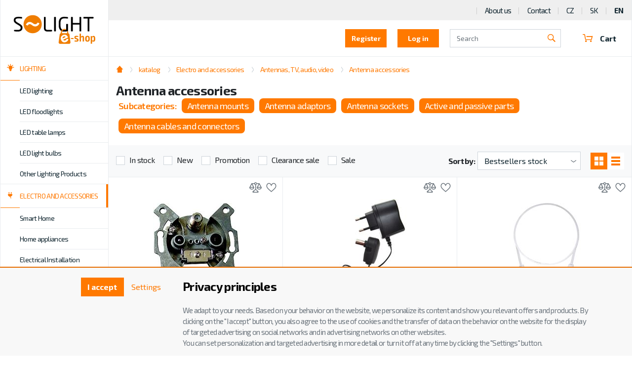

--- FILE ---
content_type: text/html; charset=utf-8
request_url: https://www.solight.cz/en/e-shop/electro-and-accessories/antennas-tv-audio-video/antenna-accessories/
body_size: 26864
content:
<!DOCTYPE html>
<html id="ctl00_html1" xmlns="http://www.w3.org/1999/xhtml" lang="en-us" xml:lang="en-us">
<head id="ctl00_Head1"><script async src="https://www.googletagmanager.com/gtag/js?id=G-FJ6C4CT9S2"></script>
<script>
window.dataLayer = window.dataLayer || [];
function gtag(){dataLayer.push(arguments);}
gtag('js', new Date());

gtag('consent', 'default',   {'ad_storage': 'denied', 
                                            'ad_user_data': 'denied', 
                                            'ad_personalization': 'denied', 
                                            'analytics_storage': 'denied',
                                            'functionality_storage': 'denied',
                                            'personalization_storage': 'denied',
                                            'security_storage': 'denied',
                                            'anonymize_ip': true, 'client_id': 'mwutzor300ic3gvebjtmmmkr', 
                                            'debug_mode': false });
gtag('config', 'G-FJ6C4CT9S2');
</script>
<script>
gtag('event','view_item_list',{"user_id":"7668be1e9a3cc871c84af0665956545b","item_list_name":"e-shop | Electro and accessories | Antennas, TV, audio, video | Antenna accessories","value":"e-shop | Electro and accessories | Antennas, TV, audio, video | Antenna accessories","items":[{"item_id":"0930000201","item_name":"Solight antenna wall socket","index":0,"price":8.39,"discount":0.0,"item_category":"e-shop","item_category2":"Electro and accessories","item_category3":"Antennas, TV, audio, video","item_category4":"Antenna accessories"},{"item_id":"1HM0000201","item_name":"Solight antenna power adapter","index":1,"price":6.29,"discount":0.0,"item_category":"e-shop","item_category2":"Electro and accessories","item_category3":"Antennas, TV, audio, video","item_category4":"Antenna accessories"},{"item_id":"P260000201","item_name":"Solight antenna cable, 1,5m","index":2,"price":1.39,"discount":0.0,"item_category":"e-shop","item_category2":"Electro and accessories","item_category3":"Antennas, TV, audio, video","item_category4":"Antenna accessories"},{"item_id":"R260000201","item_name":"Solight antenna cable, 3m","index":3,"price":1.89,"discount":0.0,"item_category":"e-shop","item_category2":"Electro and accessories","item_category3":"Antennas, TV, audio, video","item_category4":"Antenna accessories"},{"item_id":"S260000201","item_name":"Solight antenna cable, 5m","index":4,"price":2.49,"discount":0.0,"item_category":"e-shop","item_category2":"Electro and accessories","item_category3":"Antennas, TV, audio, video","item_category4":"Antenna accessories"},{"item_id":"T260000201","item_name":"Solight antenna cable, 10m","index":5,"price":3.99,"discount":0.0,"item_category":"e-shop","item_category2":"Electro and accessories","item_category3":"Antennas, TV, audio, video","item_category4":"Antenna accessories"},{"item_id":"U260000201","item_name":"Solight antenna cable, 15m","index":6,"price":4.99,"discount":0.0,"item_category":"e-shop","item_category2":"Electro and accessories","item_category3":"Antennas, TV, audio, video","item_category4":"Antenna accessories"},{"item_id":"K530000201","item_name":"Solight antenna splitter","index":7,"price":2.59,"discount":0.0,"item_category":"e-shop","item_category2":"Electro and accessories","item_category3":"Antennas, TV, audio, video","item_category4":"Antenna accessories"},{"item_id":"10V1000201","item_name":"Solight antenna connectors","index":8,"price":0.79,"discount":0.0,"item_category":"e-shop","item_category2":"Electro and accessories","item_category3":"Antennas, TV, audio, video","item_category4":"Antenna accessories"},{"item_id":"Q260000201","item_name":"Solight antenna cable, 2m","index":9,"price":1.49,"discount":0.0,"item_category":"e-shop","item_category2":"Electro and accessories","item_category3":"Antennas, TV, audio, video","item_category4":"Antenna accessories"},{"item_id":"4460000201","item_name":"Solight antenna reduction","index":10,"price":0.41,"discount":0.0,"item_category":"e-shop","item_category2":"Electro and accessories","item_category3":"Antennas, TV, audio, video","item_category4":"Antenna accessories"},{"item_id":"6H20000201","item_name":"Solight coaxial cable, 15m","index":11,"price":4.69,"discount":0.0,"item_category":"e-shop","item_category2":"Electro and accessories","item_category3":"Antennas, TV, audio, video","item_category4":"Antenna accessories"},{"item_id":"F260000201","item_name":"Solight antenna F connectors","index":12,"price":0.89,"discount":0.0,"item_category":"e-shop","item_category2":"Electro and accessories","item_category3":"Antennas, TV, audio, video","item_category4":"Antenna accessories"},{"item_id":"8H20000201","item_name":"Solight coaxial cable, 20m","index":13,"price":7.49,"discount":0.0,"item_category":"e-shop","item_category2":"Electro and accessories","item_category3":"Antennas, TV, audio, video","item_category4":"Antenna accessories"},{"item_id":"66Z0000201","item_name":"Solight antenna mount","index":14,"price":10.59,"discount":0.0,"item_category":"e-shop","item_category2":"Electro and accessories","item_category3":"Antennas, TV, audio, video","item_category4":"Antenna accessories"},{"item_id":"1ISE000201","item_name":"Solight antenna power adapter","index":15,"price":7.89,"discount":0.0,"item_category":"e-shop","item_category2":"Electro and accessories","item_category3":"Antennas, TV, audio, video","item_category4":"Antenna accessories"},{"item_id":"0I20000201","item_name":"Solight coaxial cable, CC120, 100m","index":16,"price":31.19,"discount":0.0,"item_category":"e-shop","item_category2":"Electro and accessories","item_category3":"Antennas, TV, audio, video","item_category4":"Antenna accessories"},{"item_id":"X260000201","item_name":"Solight antenna connectors","index":17,"price":6.59,"discount":0.0,"item_category":"e-shop","item_category2":"Electro and accessories","item_category3":"Antennas, TV, audio, video","item_category4":"Antenna accessories"},{"item_id":"EF30000201","item_name":"Solight antenna mount","index":18,"price":22.69,"discount":0.0,"item_category":"e-shop","item_category2":"Electro and accessories","item_category3":"Antennas, TV, audio, video","item_category4":"Antenna accessories"},{"item_id":"1K11000201","item_name":"Solight antenna amplifier","index":19,"price":14.49,"discount":0.0,"item_category":"e-shop","item_category2":"Electro and accessories","item_category3":"Antennas, TV, audio, video","item_category4":"Antenna accessories"}]});
</script>
<noscript>
                                        <p style='margin:0;padding:0;border:0;'>
                                            <img src='https://track.adform.net/Serving/TrackPoint/?pm=2978039' width='1' height='1' alt='' />
                                        </p>
                                    </noscript><noscript>
                                        <p style='margin:0;padding:0;border:0;'>
                                            <img src='https://track.adform.net/Serving/TrackPoint/?pm=2978039' width='1' height='1' alt='' />
                                        </p>
                                    </noscript><noscript>
                                        <p style='margin:0;padding:0;border:0;'>
                                            <img src='https://track.adform.net/Serving/TrackPoint/?pm=2978039' width='1' height='1' alt='' />
                                        </p>
                                    </noscript><script>
window.dataLayer = window.dataLayer || [];
window.dataLayer.push({ 'userB2B': 'False'
});
</script><title>
	Antenna accessories | SOLIGHT E-shop - Wholesale, B2B partner for Antenna accessories
</title><meta name="viewport" content="width=device-width, initial-scale=1.0, minimum-scale=1.0, maximum-scale=10.0" />
        <meta http-equiv="Content-Type" content="text/html; charset=utf-8" />
        <script type='text/javascript' src="/en/scripts/unbundled/jquery.min.js"></script>
        
        <script src="/en/js?v=xfRGeaEnguoaUhMMAe4IHjw1mexu6VHBlRNC6UaBccA1" language="javascript" type="text/javascript"></script>
    <link rel="preload" href="https://fonts.googleapis.com/css?family=Exo+2:400,600,700&subset=latin-ext" as="style" crossorigin="anonymous">
<link rel="stylesheet" href="https://fonts.googleapis.com/css?family=Exo+2:400,600,700&amp;subset=latin-ext">

<link href="/App_Themes/default/bootstrap.css" type="text/css" rel="stylesheet">
<link href="/App_Themes/default/glider.css" type="text/css" rel="stylesheet">
<link href="/App_Themes/default/nivoslider.css" type="text/css" rel="stylesheet">
<link href="/App_Themes/default/nivosliderdefault.css" type="text/css" rel="stylesheet">
<link href="/App_Themes/default/owl.carousel2.css" type="text/css" rel="stylesheet">
<link href="/App_Themes/default/progress.css" type="text/css" rel="stylesheet">
<link href="/App_Themes/default/slick.css" type="text/css" rel="stylesheet">
<link href="/App_Themes/default/styles2.css" type="text/css" rel="stylesheet">
<link href="/App_Themes/default/slick-d1.css" type="text/css" rel="stylesheet">
<link href="/App_Themes/default/custom54.css?v=40" type="text/css" rel="stylesheet"><meta name="description" content="e-shop | Electro and accessories | Antennas, TV, audio, video | Antenna accessories" /><meta name="keywords" content="e-shop,|,Electro,and,accessories,|,Antennas,,TV,,audio,,video,|,Antenna,accessories" /><meta name="author" content="SOLIGHT_EN" /><meta name="copyright" content="SOLIGHT_EN" /><meta name="robots" content="index,follow" /><meta name="googlebot" content="index,follow" /><link rel="shortcut icon" href="/userdata/images/solight.ico" /><style type="text/css">
	.ctl00_ewpz1_mainTemplateCtrl_TemplateCtrl2_TreeNavBarSelector1_ctl00_TCWebPartZone1C_0 { border-color:Black;border-width:1px;border-style:Solid; }
	.ctl00_ewpz1_mainTemplateCtrl_TemplateCtrl2_TreeNavBarSelector1_ctl00_TCWebPartZone1_0 { border-color:Black;border-width:1px;border-style:Solid; }
	.ctl00_ewpz1_mainTemplateCtrl_TemplateCtrl1_EditZonaHeader_0 { border-color:Black;border-width:1px;border-style:Solid; }

</style></head>
<body id="ctl00_bodymaster">
    
    <form method="post" action="./" id="aspnetForm">
<div class="aspNetHidden">
<input type="hidden" name="__WPPS" id="__WPPS" value="s" />
<input type="hidden" name="__EVENTTARGET" id="__EVENTTARGET" value="" />
<input type="hidden" name="__EVENTARGUMENT" id="__EVENTARGUMENT" value="" />
<input type="hidden" name="__LASTFOCUS" id="__LASTFOCUS" value="" />
<input type="hidden" name="__VIEWSTATE" id="__VIEWSTATE" value="/wEPZwUPOGRlNDBlNTgxNzM3Y2QyKYfMlq7EY/lX3kEeAw46h9nI+G936yjXwSYkdezQVRw=" />
</div>

<script type="text/javascript">
//<![CDATA[
var theForm = document.forms['aspnetForm'];
if (!theForm) {
    theForm = document.aspnetForm;
}
function __doPostBack(eventTarget, eventArgument) {
    if (!theForm.onsubmit || (theForm.onsubmit() != false)) {
        theForm.__EVENTTARGET.value = eventTarget;
        theForm.__EVENTARGUMENT.value = eventArgument;
        theForm.submit();
    }
}
//]]>
</script>


<script src="/en/WebResource.axd?d=zyFxYetUGruDXUwMRWACoG8TfDksp6XVa4Mvr0-Ntgi475pzxkUQbFJSbT9nPghTd4gqUFN9580XJrqiCztW5mZh_4hRzJ9nKjHOCEvcqLw1&amp;t=638901598312636832" type="text/javascript"></script>


<script src="/en/ScriptResource.axd?d=IralaYnZm-Drb78BWOghlTMyWEA9OI-76xD_kXdIKXhhsXO3Scf-JY1Hi7cBcbJMbugC3VXdmwP7BHIiGFvKAJT7dYx7chyUA8RJt4g_BqIh2qNp4RUGa5GxLG9LarFH1EdCQp23iuU7ma6cEw9Z_tERzxvhlFsb_SbK4AJLtT01&amp;t=345ad968" type="text/javascript"></script>
<script src="/en/ScriptResource.axd?d=pAndD3-IceYJB4FHkV8YCXQzcHXYYotuCmnpodXG7W8Kluh5q_FgR1sOUlFz38KHT0boHsc9u8au2mZffW-gUYPnVdWrYae4-4SuISSAGGNXyQA58_BU54W4y-bCIPSlqnh_hx7irLjzmhcClWuKUqHxxO-EfLGXTdAjQoelyL5cgSSnmFdnQdZROS6YZBUU0&amp;t=345ad968" type="text/javascript"></script>
<script type="text/javascript">
//<![CDATA[
var PageMethods = function() {
PageMethods.initializeBase(this);
this._timeout = 0;
this._userContext = null;
this._succeeded = null;
this._failed = null;
}
PageMethods.prototype = {
_get_path:function() {
 var p = this.get_path();
 if (p) return p;
 else return PageMethods._staticInstance.get_path();},
GetAutoCompleteSearchTextDiskSystems:function(prefixText,count,contextKey,succeededCallback, failedCallback, userContext) {
return this._invoke(this._get_path(), 'GetAutoCompleteSearchTextDiskSystems',false,{prefixText:prefixText,count:count,contextKey:contextKey},succeededCallback,failedCallback,userContext); },
GetAutoCompleteSearchTextDOLTAK2025:function(prefixText,count,contextKey,succeededCallback, failedCallback, userContext) {
return this._invoke(this._get_path(), 'GetAutoCompleteSearchTextDOLTAK2025',false,{prefixText:prefixText,count:count,contextKey:contextKey},succeededCallback,failedCallback,userContext); },
GetAutoCompleteSearchTextTOPWET:function(prefixText,count,contextKey,succeededCallback, failedCallback, userContext) {
return this._invoke(this._get_path(), 'GetAutoCompleteSearchTextTOPWET',false,{prefixText:prefixText,count:count,contextKey:contextKey},succeededCallback,failedCallback,userContext); },
GetAutoCompleteSearchTextSTART2022:function(prefixText,count,contextKey,succeededCallback, failedCallback, userContext) {
return this._invoke(this._get_path(), 'GetAutoCompleteSearchTextSTART2022',false,{prefixText:prefixText,count:count,contextKey:contextKey},succeededCallback,failedCallback,userContext); },
GetAutoCompleteSearchText:function(prefixText,count,contextKey,succeededCallback, failedCallback, userContext) {
return this._invoke(this._get_path(), 'GetAutoCompleteSearchText',false,{prefixText:prefixText,count:count,contextKey:contextKey},succeededCallback,failedCallback,userContext); },
PostAutoCompleteSearchAddToCart:function(itemId,quantity,succeededCallback, failedCallback, userContext) {
return this._invoke(this._get_path(), 'PostAutoCompleteSearchAddToCart',false,{itemId:itemId,quantity:quantity},succeededCallback,failedCallback,userContext); },
CategoryGridGetRows:function(currpage,pagerows,succeededCallback, failedCallback, userContext) {
return this._invoke(this._get_path(), 'CategoryGridGetRows',false,{currpage:currpage,pagerows:pagerows},succeededCallback,failedCallback,userContext); }}
PageMethods.registerClass('PageMethods',Sys.Net.WebServiceProxy);
PageMethods._staticInstance = new PageMethods();
PageMethods.set_path = function(value) { PageMethods._staticInstance.set_path(value); }
PageMethods.get_path = function() { return PageMethods._staticInstance.get_path(); }
PageMethods.set_timeout = function(value) { PageMethods._staticInstance.set_timeout(value); }
PageMethods.get_timeout = function() { return PageMethods._staticInstance.get_timeout(); }
PageMethods.set_defaultUserContext = function(value) { PageMethods._staticInstance.set_defaultUserContext(value); }
PageMethods.get_defaultUserContext = function() { return PageMethods._staticInstance.get_defaultUserContext(); }
PageMethods.set_defaultSucceededCallback = function(value) { PageMethods._staticInstance.set_defaultSucceededCallback(value); }
PageMethods.get_defaultSucceededCallback = function() { return PageMethods._staticInstance.get_defaultSucceededCallback(); }
PageMethods.set_defaultFailedCallback = function(value) { PageMethods._staticInstance.set_defaultFailedCallback(value); }
PageMethods.get_defaultFailedCallback = function() { return PageMethods._staticInstance.get_defaultFailedCallback(); }
PageMethods.set_enableJsonp = function(value) { PageMethods._staticInstance.set_enableJsonp(value); }
PageMethods.get_enableJsonp = function() { return PageMethods._staticInstance.get_enableJsonp(); }
PageMethods.set_jsonpCallbackParameter = function(value) { PageMethods._staticInstance.set_jsonpCallbackParameter(value); }
PageMethods.get_jsonpCallbackParameter = function() { return PageMethods._staticInstance.get_jsonpCallbackParameter(); }
PageMethods.set_path("./");
PageMethods.GetAutoCompleteSearchTextDiskSystems= function(prefixText,count,contextKey,onSuccess,onFailed,userContext) {PageMethods._staticInstance.GetAutoCompleteSearchTextDiskSystems(prefixText,count,contextKey,onSuccess,onFailed,userContext); }
PageMethods.GetAutoCompleteSearchTextDOLTAK2025= function(prefixText,count,contextKey,onSuccess,onFailed,userContext) {PageMethods._staticInstance.GetAutoCompleteSearchTextDOLTAK2025(prefixText,count,contextKey,onSuccess,onFailed,userContext); }
PageMethods.GetAutoCompleteSearchTextTOPWET= function(prefixText,count,contextKey,onSuccess,onFailed,userContext) {PageMethods._staticInstance.GetAutoCompleteSearchTextTOPWET(prefixText,count,contextKey,onSuccess,onFailed,userContext); }
PageMethods.GetAutoCompleteSearchTextSTART2022= function(prefixText,count,contextKey,onSuccess,onFailed,userContext) {PageMethods._staticInstance.GetAutoCompleteSearchTextSTART2022(prefixText,count,contextKey,onSuccess,onFailed,userContext); }
PageMethods.GetAutoCompleteSearchText= function(prefixText,count,contextKey,onSuccess,onFailed,userContext) {PageMethods._staticInstance.GetAutoCompleteSearchText(prefixText,count,contextKey,onSuccess,onFailed,userContext); }
PageMethods.PostAutoCompleteSearchAddToCart= function(itemId,quantity,onSuccess,onFailed,userContext) {PageMethods._staticInstance.PostAutoCompleteSearchAddToCart(itemId,quantity,onSuccess,onFailed,userContext); }
PageMethods.CategoryGridGetRows= function(currpage,pagerows,onSuccess,onFailed,userContext) {PageMethods._staticInstance.CategoryGridGetRows(currpage,pagerows,onSuccess,onFailed,userContext); }
var gtc = Sys.Net.WebServiceProxy._generateTypedConstructor;
Type.registerNamespace('WebCtrlLib');
if (typeof(WebCtrlLib.CategoryGridItem) === 'undefined') {
WebCtrlLib.CategoryGridItem=gtc("WebCtrlLib.CategoryGridItem");
WebCtrlLib.CategoryGridItem.registerClass('WebCtrlLib.CategoryGridItem');
}
//]]>
</script>

<div class="aspNetHidden">

	<input type="hidden" name="__VIEWSTATEGENERATOR" id="__VIEWSTATEGENERATOR" value="EB343144" />
</div>
        <script type="text/javascript">
//<![CDATA[
Sys.WebForms.PageRequestManager._initialize('ctl00$ScriptManager1', 'aspnetForm', ['tctl00$ewpz1$mainTemplateCtrl$TemplateCtrl0$updatePanelLogin','','tctl00$ewpz1$mainTemplateCtrl$TemplateCtrl2$TreeNavBarSelector1$ctl00$updatePanelDealerFirms','','tctl00$ewpz1$mainTemplateCtrl$TemplateCtrl2$TreeNavBarSelector1$ctl00$ctl06$upImgNavBar','','tctl00$ewpz1$mainTemplateCtrl$TemplateCtrl1$updatePanelCart3','','tctl00$ewpz1$mainTemplateCtrl$TemplateCtrl1$updatePanelCart1','','tctl00$ewpz1$mainTemplateCtrl$TemplateCtrl1$SearchNavBar2$upDocumentType','','tctl00$ewpz1$mainTemplateCtrl$updatePanel1','','tctl00$ewpz1$mainTemplateCtrl$updatePanel1f','','tctl00$updatePanel1',''], ['ctl00$ScriptManager1',''], [], 90, 'ctl00');
//]]>
</script>
<input type="hidden" name="ctl00$ScriptManager1" id="ctl00_ScriptManager1" />
<script type="text/javascript">
//<![CDATA[
Sys.Application.setServerId("ctl00_ScriptManager1", "ctl00$ScriptManager1");
Sys.Application._enableHistoryInScriptManager();
//]]>
</script>

        <script language="JavaScript" type="text/javascript">
            var prm = Sys.WebForms.PageRequestManager.getInstance();
            prm.add_initializeRequest(InitializeRequest);
            prm.add_endRequest(EndRequest);
        </script>

        <span id="ctl00_webPartManager1"></span>
        

        

        

        <div class='maindiv-null'>
            <div id="megadiv-null">
                <div id="ctl00_ewpz1_mainTemplateCtrl">
	<div id="ctl00_ewpz1_mainTemplateCtrl_pageEshop" class="page--e-shop" itemscope="" itemtype="http://schema.org/WebPage">
		
    <div id="ctl00_ewpz1_mainTemplateCtrl_TemplateCtrl0">
			<div id="ctl00_ewpz1_mainTemplateCtrl_TemplateCtrl0_updatePanelLogin">
				 
            			<section class='block block--login block--big collapse' id='reg'><div class='block__content'><div class='form-inline'><h5>Register as</h5><div class='form-group'><a class='btn' href='/webform4.aspx?regtype=1'><h5>End user</h5></a></div><div class='form-group'><a class='btn' href='/webform4.aspx?regtype=0'><h5>B2B user</h5></a></div><div class='login-links'><a data-toggle='collapse' href='#login' role='button' aria-expanded='false' aria-controls='login'><span data-toggle='collapse' href='#reg' role='button' aria-expanded='false' aria-controls='reg'>Log in</span></a></div></div><i class='icon icon-close' data-toggle='collapse' href='#reg' role='button'></i></div></section><section class='block block--login block--big collapse' id='login'><div class='block__content'><div class='form-inline'><h5>User login</h5><div class='form-group'><label class='sr-only'>Přihlašovací jméno</label><input name="ctl00$ewpz1$mainTemplateCtrl$TemplateCtrl0$LoginNavBa31$tbUser" type="text" id="ctl00_ewpz1_mainTemplateCtrl_TemplateCtrl0_LoginNavBa31_tbUser" class="form-control" autocomplete="username" placeholder="Login name" autofocus="" /><label class='sr-only'>Password</label><input name="ctl00$ewpz1$mainTemplateCtrl$TemplateCtrl0$LoginNavBa31$tbPassword" type="password" id="ctl00_ewpz1_mainTemplateCtrl_TemplateCtrl0_LoginNavBa31_tbPassword" class="form-control" onkeydown="javascript:KeyDownHandler(event,&#39;ctl00$ewpz1$mainTemplateCtrl$TemplateCtrl0$LoginNavBa31$BnLogin&#39;);" placeholder="Password" /><a id="ctl00_ewpz1_mainTemplateCtrl_TemplateCtrl0_LoginNavBa31_BnLogin" class="d1 btn" href="javascript:__doPostBack(&#39;ctl00$ewpz1$mainTemplateCtrl$TemplateCtrl0$LoginNavBa31$BnLogin&#39;,&#39;&#39;)"><h5>Login</h5></a></div><div class='login-links'><a href='/en/sendpass.aspx'>Lost password</a><a href='/en/webform4.aspx?regtype=0'>Registration</a></div></div><i class='icon icon-close' data-toggle='collapse' href='#login' role='button'></i></div></section>
	
			</div>	


		</div>
    <div class="container--full-flex">
	<div class="panel panel-left">
			
	</div>
	<div id="ctl00_ewpz1_mainTemplateCtrl_TemplateCtrl2">
			<div>
				




	<div class="sidebar">
            <div class="sidebar__content">
                
		<a class='sidebar__brand solight' href='/en/e-shop/'><img src='/images/logo-eshop.svg' alt='logo'></a>
		<button class='categories__toggler collapsed btn btn-primary' type='button' data-toggle='collapse' data-target='#categoriesToggler' aria-controls='categoriesToggler' aria-expanded='false' aria-label='Toggle categories'>Categories</button>
		<div class='sidebar__catalog'>
			

    				<div class='collapse categories__collapse categories__collapse--catalog' id='catalogToggler'>
					<div id="ctl00_ewpz1_mainTemplateCtrl_TemplateCtrl2_TreeNavBarSelector1_ctl00_TCWebPartZone1C">
					<div id="WebPart_TreeNavBar2">
						<ul class='categories categories--catalog hide'><li class='categories__item'><input class='categories__tab' type='checkbox'><a class='categories__link' href='/en/e-shop/lighting/'>Lighting</a><div class='sub-categories'><ul class='sub-categories__list'><li><a href='/en/e-shop/lighting/led-lighting/'>LED lighting</a></li><li><a href='/en/e-shop/lighting/led-floodlights/'>LED floodlights</a></li><li><a href='/en/e-shop/lighting/led-table-lamps/'>LED table lamps</a></li><li><a href='/en/e-shop/lighting/led-light-bulbs/'>LED light bulbs</a></li><li><a href='/en/e-shop/lighting/other-lighting-products/'>Other Lighting Products</a></li></ul></div></li><li class='categories__item active'><input class='categories__tab' type='checkbox'><a class='categories__link' href='/en/e-shop/electro-and-accessories/'>Electro and accessories</a><div class='sub-categories'><ul class='sub-categories__list'><li><a href='/en/e-shop/electro-and-accessories/smart-home/'>Smart Home</a></li><li><a href='/en/e-shop/electro-and-accessories/home-appliances/'>Home appliances</a></li><li><a href='/en/e-shop/electro-and-accessories/electrical-installation/'>Electrical Installation</a></li><li><a class='active' href='/en/e-shop/electro-and-accessories/antennas-tv-audio-video/'>Antennas, TV, audio, video</a></li><li><a href='/en/e-shop/electro-and-accessories/cables-and-connectors/'>Cables and connectors</a></li><li><a href='/en/e-shop/electro-and-accessories/batteries-charging-power-supply/'>Batteries, charging, power supply</a></li><li><a href='/en/e-shop/electro-and-accessories/extension-leads/'>Extension leads</a></li></ul></div></li><li class='categories__item'><input class='categories__tab' type='checkbox'><a class='categories__link' href='/en/e-shop/tools--diy-/'>Tools & DIY </a><div class='sub-categories'><ul class='sub-categories__list'><li><a href='/en/e-shop/tools--diy-/car-accessories/'>Car accessories</a></li><li><a href='/en/e-shop/tools--diy-/electric-folders/'>Electric folders</a></li><li><a href='/en/e-shop/tools--diy-/measuring-equipment/'>Measuring equipment</a></li><li><a href='/en/e-shop/tools--diy-/hand-power-tools/'>Hand power tools</a></li><li><a href='/en/e-shop/tools--diy-/bags-backpacks-luggage/'>Bags, backpacks, luggage</a></li><li><a href='/en/e-shop/tools--diy-/photovoltaics/'>Photovoltaics</a></li><li><a href='/en/e-shop/tools--diy-/bluetooth-locators/'>Bluetooth locators</a></li><li><a href='/en/e-shop/tools--diy-/mobile-phone-accessories/'>Mobile phone accessories</a></li></ul></div></li><li class='categories__item'><input class='categories__tab' type='checkbox'><a class='categories__link' href='/en/e-shop/home-appliances/'>Home appliances</a><div class='sub-categories'><ul class='sub-categories__list'><li><a href='/en/e-shop/home-appliances/portable-air-conditioning/'>Portable air conditioning</a></li><li><a href='/en/e-shop/home-appliances/disinfection-lamps/'>Disinfection lamps</a></li><li><a href='/en/e-shop/home-appliances/heaters/'>Heaters</a></li><li><a href='/en/e-shop/home-appliances/fans/'>Fans</a></li><li><a href='/en/e-shop/home-appliances/humidifiers/'>Humidifiers</a></li><li><a href='/en/e-shop/home-appliances/floorcare/'>Floorcare</a></li><li><a href='/en/e-shop/home-appliances/hair-care/'>Hair care</a></li></ul></div></li></ul>
					</div>
				</div>    
				</div>
		</div>                

			<div id="ctl00_ewpz1_mainTemplateCtrl_TemplateCtrl2_TreeNavBarSelector1_ctl00_updatePanelDealerFirms" style="width:100%">
					 
					<div class='collapse categories__collapse' id='categoriesToggler'><ul class='categories'><li class='categories__item  categories__item--heading'><input class='categories__tab' type='checkbox'><a class='categories__heading active' href='/en/e-shop/lighting/'><div class='categories__heading-icon'><i class='icon icon-bulb-full'></i></div><span>Lighting</span></a><li class='categories__item'><input class='categories__tab' type='checkbox'><a class='categories__link' href='/en/e-shop/lighting/led-lighting/'>LED lighting</a><div class='sub-categories'><ul class='sub-categories__list'><li><a href='/en/e-shop/lighting/led-lighting/interior-lighting/'>Interior lighting</a></li><li><a href='/en/e-shop/lighting/led-lighting/bathroom-lighting/'>Bathroom lighting</a></li><li><a href='/en/e-shop/lighting/led-lighting/kitchen-lighting/'>Kitchen lighting</a></li><li><a href='/en/e-shop/lighting/led-lighting/night-and-decorative-lights/'>Night and decorative lights</a></li><li><a href='/en/e-shop/lighting/led-lighting/emergency-lights/'>Emergency lights</a></li><li><a href='/en/e-shop/lighting/led-lighting/utility-lighting/'>Utility lighting</a></li><li class='sub-sub-categories__wrapper'><a href='/en/e-shop/lighting/led-lighting/outdoor-lighting/'>Outdoor lighting</a><ul class='sub-sub-categories'><li><a href='/en/e-shop/lighting/led-lighting/outdoor-lighting/outdoor-wall-and-garden-light/'>Outdoor wall and garden light</a></li><li><a href='/en/e-shop/lighting/led-lighting/outdoor-lighting/ceiling-outdoor-lights/'>Ceiling outdoor lights</a></li><li><a href='/en/e-shop/lighting/led-lighting/outdoor-lighting/solar-lights/'>Solar lights</a></li></ul></li><li class='sub-sub-categories__wrapper'><a href='/en/e-shop/lighting/led-lighting/led-panels-and-downlights/'>LED panels and downlights</a><ul class='sub-sub-categories'><li><a href='/en/e-shop/lighting/led-lighting/led-panels-and-downlights/led-buit-in-panels-and-downlights/'>LED buit-in panels and downlights</a></li><li><a href='/en/e-shop/lighting/led-lighting/led-panels-and-downlights/led-surface-mounted-panels-and-lights/'>LED surface mounted panels and lights</a></li><li><a href='/en/e-shop/lighting/led-lighting/led-panels-and-downlights/accessories/'>Accessories</a></li></ul></li><li class='sub-sub-categories__wrapper'><a href='/en/e-shop/lighting/led-lighting/led-industrial-lighting/'>LED industrial lighting</a><ul class='sub-sub-categories'><li><a href='/en/e-shop/lighting/led-lighting/led-industrial-lighting/high-bay/'>High Bay</a></li><li><a href='/en/e-shop/lighting/led-lighting/led-industrial-lighting/led-linear-lights/'>LED linear lights</a></li><li><a href='/en/e-shop/lighting/led-lighting/led-industrial-lighting/led-tubes/'>LED tubes</a></li><li><a href='/en/e-shop/lighting/led-lighting/led-industrial-lighting/emergency-lights/'>Emergency lights</a></li></ul></li></ul></div></li><li class='categories__item'><input class='categories__tab' type='checkbox'><a class='categories__link' href='/en/e-shop/lighting/led-floodlights/'>LED floodlights</a><div class='sub-categories'><ul class='sub-categories__list'><li><a href='/en/e-shop/lighting/led-floodlights/floodlights-without-sensor/'>Floodlights without sensor</a></li><li><a href='/en/e-shop/lighting/led-floodlights/floodlights-with-sensor/'>Floodlights with sensor</a></li><li><a href='/en/e-shop/lighting/led-floodlights/floodlights-with-stand/'>Floodlights with stand</a></li></ul></div></li><li class='categories__item'><a class='categories__link' href='/en/e-shop/lighting/led-table-lamps/'>LED table lamps</a></li><li class='categories__item'><input class='categories__tab' type='checkbox'><a class='categories__link' href='/en/e-shop/lighting/led-light-bulbs/'>LED light bulbs</a><div class='sub-categories'><ul class='sub-categories__list'><li><a href='/en/e-shop/lighting/led-light-bulbs/led-tubes/'>LED tubes</a></li><li class='sub-sub-categories__wrapper'><a href='/en/e-shop/lighting/led-light-bulbs/led-bulbs/'>LED bulbs</a><ul class='sub-sub-categories'><li><a href='/en/e-shop/lighting/led-light-bulbs/led-bulbs/e14/'>E14</a></li><li><a href='/en/e-shop/lighting/led-light-bulbs/led-bulbs/e27/'>E27</a></li><li><a href='/en/e-shop/lighting/led-light-bulbs/led-bulbs/g9-g4/'>G9&G4</a></li><li><a href='/en/e-shop/lighting/led-light-bulbs/led-bulbs/gu10/'>GU10</a></li><li><a href='/en/e-shop/lighting/led-light-bulbs/led-bulbs/othe-light-sources/'>Othe light sources</a></li></ul></li></ul></div></li><li class='categories__item'><input class='categories__tab' type='checkbox'><a class='categories__link' href='/en/e-shop/lighting/other-lighting-products/'>Other Lighting Products</a><div class='sub-categories'><ul class='sub-categories__list'><li><a href='/en/e-shop/lighting/other-lighting-products/sensors-a-connectors/'>Sensors a connectors</a></li><li><a href='/en/e-shop/lighting/other-lighting-products/smart-light/'>Smart Light</a></li><li class='sub-sub-categories__wrapper'><a href='/en/e-shop/lighting/other-lighting-products/flashlights-and-headlights/'>Flashlights and headlights</a><ul class='sub-sub-categories'><li><a href='/en/e-shop/lighting/other-lighting-products/flashlights-and-headlights/headlights/'>Headlights</a></li><li><a href='/en/e-shop/lighting/other-lighting-products/flashlights-and-headlights/non-rechargeable/'>Non-rechargeable</a></li><li><a href='/en/e-shop/lighting/other-lighting-products/flashlights-and-headlights/working-and-rechargeable-lamps/'>Working and rechargeable lamps</a></li><li><a href='/en/e-shop/lighting/other-lighting-products/flashlights-and-headlights/rechargeable/'>Rechargeable</a></li><li><a href='/en/e-shop/lighting/other-lighting-products/flashlights-and-headlights/flashlights/'>Flashlights</a></li><li><a href='/en/e-shop/lighting/other-lighting-products/flashlights-and-headlights/led-lanterns/'>LED lanterns</a></li></ul></li><li class='sub-sub-categories__wrapper'><a href='/en/e-shop/lighting/other-lighting-products/christmas-lighting/'>Christmas lighting</a><ul class='sub-sub-categories'><li><a href='/en/e-shop/lighting/other-lighting-products/christmas-lighting/x-mas-led-decorations/'>X-mas LED decorations</a></li><li><a href='/en/e-shop/lighting/other-lighting-products/christmas-lighting/x-mas-light-chains/'>X-mas light chains</a></li></ul></li><li class='sub-sub-categories__wrapper'><a href='/en/e-shop/lighting/other-lighting-products/led-strips/'>LED strips</a><ul class='sub-sub-categories'><li><a href='/en/e-shop/lighting/other-lighting-products/led-strips/led-strips/'>LED strips</a></li><li><a href='/en/e-shop/lighting/other-lighting-products/led-strips/led-drivers-12v/'>LED drivers 12V</a></li><li><a href='/en/e-shop/lighting/other-lighting-products/led-strips/accessories/'>Accessories</a></li></ul></li></ul></div></li></li><li class='categories__item  active categories__item--heading'><input class='categories__tab' type='checkbox'><a class='categories__heading active' href='/en/e-shop/electro-and-accessories/'><div class='categories__heading-icon'><i class='icon icon icon-plug'></i></div><span>Electro and accessories</span></a><li class='categories__item'><input class='categories__tab' type='checkbox'><a class='categories__link' href='/en/e-shop/electro-and-accessories/smart-home/'>Smart Home</a><div class='sub-categories'><ul class='sub-categories__list'><li><a href='/en/e-shop/electro-and-accessories/smart-home/home/'>Home</a></li><li><a href='/en/e-shop/electro-and-accessories/smart-home/lighting/'>Lighting</a></li><li><a href='/en/e-shop/electro-and-accessories/smart-home/security/'>Security</a></li></ul></div></li><li class='categories__item'><input class='categories__tab' type='checkbox'><a class='categories__link' href='/en/e-shop/electro-and-accessories/home-appliances/'>Home appliances</a><div class='sub-categories'><ul class='sub-categories__list'><li><a href='/en/e-shop/electro-and-accessories/home-appliances/wireless-doorbells/'>Wireless doorbells</a></li><li><a href='/en/e-shop/electro-and-accessories/home-appliances/alarm-clocks/'>Alarm clocks</a></li><li class='sub-sub-categories__wrapper'><a href='/en/e-shop/electro-and-accessories/home-appliances/travel-adapters/'>Travel adapters</a><ul class='sub-sub-categories'><li><a href='/en/e-shop/electro-and-accessories/home-appliances/travel-adapters/single-country/'>Single country</a></li><li><a href='/en/e-shop/electro-and-accessories/home-appliances/travel-adapters/universal/'>Universal</a></li></ul></li><li class='sub-sub-categories__wrapper'><a href='/en/e-shop/electro-and-accessories/home-appliances/remote-controlled-sockets/'>Remote controlled sockets</a><ul class='sub-sub-categories'><li><a href='/en/e-shop/electro-and-accessories/home-appliances/remote-controlled-sockets/gsm/'>GSM</a></li><li><a href='/en/e-shop/electro-and-accessories/home-appliances/remote-controlled-sockets/rf433/'>RF433</a></li><li><a href='/en/e-shop/electro-and-accessories/home-appliances/remote-controlled-sockets/smart-wifi/'>smart WIFI</a></li></ul></li><li class='sub-sub-categories__wrapper'><a href='/en/e-shop/electro-and-accessories/home-appliances/security/'>Security</a><ul class='sub-sub-categories'><li><a href='/en/e-shop/electro-and-accessories/home-appliances/security/cameras/'>Cameras</a></li><li><a href='/en/e-shop/electro-and-accessories/home-appliances/security/alarms/'>Alarms</a></li><li><a href='/en/e-shop/electro-and-accessories/home-appliances/security/detectors/'>Detectors</a></li></ul></li><li><a href='/en/e-shop/electro-and-accessories/home-appliances/timers/'>Timers</a></li><li class='sub-sub-categories__wrapper'><a href='/en/e-shop/electro-and-accessories/home-appliances/weatherstations/'>Weatherstations</a><ul class='sub-sub-categories'><li><a href='/en/e-shop/electro-and-accessories/home-appliances/weatherstations/clasic/'>Clasic</a></li><li><a href='/en/e-shop/electro-and-accessories/home-appliances/weatherstations/professional/'>Professional</a></li><li><a href='/en/e-shop/electro-and-accessories/home-appliances/weatherstations/smart-wifi/'>Smart WIFI</a></li></ul></li><li><a href='/en/e-shop/electro-and-accessories/home-appliances/thermometers/'>Thermometers</a></li><li><a href='/en/e-shop/electro-and-accessories/home-appliances/power-meters/'>Power meters</a></li><li><a href='/en/e-shop/electro-and-accessories/home-appliances/fans/'>Fans</a></li></ul></div></li><li class='categories__item'><input class='categories__tab' type='checkbox'><a class='categories__link' href='/en/e-shop/electro-and-accessories/electrical-installation/'>Electrical Installation</a><div class='sub-categories'><ul class='sub-categories__list'><li class='sub-sub-categories__wrapper'><a href='/en/e-shop/electro-and-accessories/electrical-installation/insulation-material/'>Insulation material</a><ul class='sub-sub-categories'><li><a href='/en/e-shop/electro-and-accessories/electrical-installation/insulation-material/pvc-tapes/'>PVC tapes</a></li><li><a href='/en/e-shop/electro-and-accessories/electrical-installation/insulation-material/cable-ties/'>Cable ties</a></li><li><a href='/en/e-shop/electro-and-accessories/electrical-installation/insulation-material/cable-clips/'>Cable clips</a></li></ul></li><li class='sub-sub-categories__wrapper'><a href='/en/e-shop/electro-and-accessories/electrical-installation/electrical-material/'>Electrical material</a><ul class='sub-sub-categories'><li><a href='/en/e-shop/electro-and-accessories/electrical-installation/electrical-material/plugs-and-sockets/'>Plugs and sockets</a></li><li><a href='/en/e-shop/electro-and-accessories/electrical-installation/electrical-material/power-cords/'>Power cords</a></li><li><a href='/en/e-shop/electro-and-accessories/electrical-installation/electrical-material/adaptors/'>Adaptors</a></li><li><a href='/en/e-shop/electro-and-accessories/electrical-installation/electrical-material/switches-and-sockets/'>Switches and sockets</a></li><li><a href='/en/e-shop/electro-and-accessories/electrical-installation/electrical-material/sensors-a-connectors/'>Sensors a connectors</a></li></ul></li><li class='sub-sub-categories__wrapper'><a href='/en/e-shop/electro-and-accessories/electrical-installation/travel-adapters/'>Travel adapters</a><ul class='sub-sub-categories'><li><a href='/en/e-shop/electro-and-accessories/electrical-installation/travel-adapters/single-country/'>Single-country</a></li><li><a href='/en/e-shop/electro-and-accessories/electrical-installation/travel-adapters/universal/'>Universal</a></li></ul></li></ul></div></li><li class='categories__item active'><input class='categories__tab' type='checkbox'><a class='categories__link' href='/en/e-shop/electro-and-accessories/antennas-tv-audio-video/'>Antennas, TV, audio, video</a><div class='sub-categories'><ul class='sub-categories__list'><li class='sub-sub-categories__wrapper'><a class='active' href='/en/e-shop/electro-and-accessories/antennas-tv-audio-video/antenna-accessories/'>Antenna accessories</a><ul class='sub-sub-categories'><li><a href='/en/e-shop/electro-and-accessories/antennas-tv-audio-video/antenna-accessories/antenna-mounts/'>Antenna mounts</a></li><li><a href='/en/e-shop/electro-and-accessories/antennas-tv-audio-video/antenna-accessories/antenna-adaptors/'>Antenna adaptors</a></li><li><a href='/en/e-shop/electro-and-accessories/antennas-tv-audio-video/antenna-accessories/antenna-sockets/'>Antenna sockets</a></li><li><a href='/en/e-shop/electro-and-accessories/antennas-tv-audio-video/antenna-accessories/active-and-passive-parts/'>Active and passive parts</a></li><li><a href='/en/e-shop/electro-and-accessories/antennas-tv-audio-video/antenna-accessories/antenna-cables-and-connectors/'>Antenna cables and connectors</a></li></ul></li><li class='sub-sub-categories__wrapper'><a href='/en/e-shop/electro-and-accessories/antennas-tv-audio-video/antennas/'>Antennas</a><ul class='sub-sub-categories'><li><a href='/en/e-shop/electro-and-accessories/antennas-tv-audio-video/antennas/indoor/'>Indoor</a></li><li><a href='/en/e-shop/electro-and-accessories/antennas-tv-audio-video/antennas/outdoor/'>Outdoor</a></li></ul></li><li class='sub-sub-categories__wrapper'><a href='/en/e-shop/electro-and-accessories/antennas-tv-audio-video/tv-mounts/'>TV mounts</a><ul class='sub-sub-categories'><li><a href='/en/e-shop/electro-and-accessories/antennas-tv-audio-video/tv-mounts/fixed-mounts/'>Fixed mounts</a></li><li><a href='/en/e-shop/electro-and-accessories/antennas-tv-audio-video/tv-mounts/tilted-mounts/'>Tilted mounts</a></li><li><a href='/en/e-shop/electro-and-accessories/antennas-tv-audio-video/tv-mounts/full-motion-mounts/'>Full motion mounts</a></li></ul></li></ul></div></li><li class='categories__item'><input class='categories__tab' type='checkbox'><a class='categories__link' href='/en/e-shop/electro-and-accessories/cables-and-connectors/'>Cables and connectors</a><div class='sub-categories'><ul class='sub-categories__list'><li class='sub-sub-categories__wrapper'><a href='/en/e-shop/electro-and-accessories/cables-and-connectors/audio-video/'>Audio/Video</a><ul class='sub-sub-categories'><li><a href='/en/e-shop/electro-and-accessories/cables-and-connectors/audio-video/hdmi-cables-and-adaptors/'>HDMI cables and adaptors</a></li><li><a href='/en/e-shop/electro-and-accessories/cables-and-connectors/audio-video/scart/'>SCART</a></li><li><a href='/en/e-shop/electro-and-accessories/cables-and-connectors/audio-video/jack-audio/'>Jack audio</a></li></ul></li><li class='sub-sub-categories__wrapper'><a href='/en/e-shop/electro-and-accessories/cables-and-connectors/antenna-and-satellite/'>Antenna and satellite</a><ul class='sub-sub-categories'><li><a href='/en/e-shop/electro-and-accessories/cables-and-connectors/antenna-and-satellite/antenna-cables/'>Antenna cables</a></li><li><a href='/en/e-shop/electro-and-accessories/cables-and-connectors/antenna-and-satellite/antenna-connectors/'>Antenna connectors</a></li></ul></li><li class='sub-sub-categories__wrapper'><a href='/en/e-shop/electro-and-accessories/cables-and-connectors/computer/'>Computer</a><ul class='sub-sub-categories'><li><a href='/en/e-shop/electro-and-accessories/cables-and-connectors/computer/usb-cables/'>USB cables</a></li><li><a href='/en/e-shop/electro-and-accessories/cables-and-connectors/computer/utp-cables/'>UTP cables</a></li><li><a href='/en/e-shop/electro-and-accessories/cables-and-connectors/computer/power-cables/'>Power cables</a></li><li><a href='/en/e-shop/electro-and-accessories/cables-and-connectors/computer/usb-hubs/'>USB hubs</a></li></ul></li></ul></div></li><li class='categories__item'><input class='categories__tab' type='checkbox'><a class='categories__link' href='/en/e-shop/electro-and-accessories/batteries-charging-power-supply/'>Batteries, charging, power supply</a><div class='sub-categories'><ul class='sub-categories__list'><li><a href='/en/e-shop/electro-and-accessories/batteries-charging-power-supply/car-charging-holders/'>Car charging holders</a></li><li><a href='/en/e-shop/electro-and-accessories/batteries-charging-power-supply/battery-chargers/'>Battery chargers</a></li><li><a href='/en/e-shop/electro-and-accessories/batteries-charging-power-supply/usb-adaptors/'>USB adaptors</a></li><li><a href='/en/e-shop/electro-and-accessories/batteries-charging-power-supply/powerbanks/'>Powerbanks</a></li><li><a href='/en/e-shop/electro-and-accessories/batteries-charging-power-supply/universal-adaptors/'>Universal adaptors</a></li><li><a href='/en/e-shop/electro-and-accessories/batteries-charging-power-supply/laptop-adapters-/'>Laptop adapters </a></li><li class='sub-sub-categories__wrapper'><a href='/en/e-shop/electro-and-accessories/batteries-charging-power-supply/batteries/'>Batteries</a><ul class='sub-sub-categories'><li><a href='/en/e-shop/electro-and-accessories/batteries-charging-power-supply/batteries/rechargeable-batteries/'>Rechargeable batteries</a></li><li><a href='/en/e-shop/electro-and-accessories/batteries-charging-power-supply/batteries/primary-batteries/'>Primary batteries</a></li></ul></li><li><a href='/en/e-shop/electro-and-accessories/batteries-charging-power-supply/phone-chargers/'>Phone chargers</a></li></ul></div></li><li class='categories__item'><input class='categories__tab' type='checkbox'><a class='categories__link' href='/en/e-shop/electro-and-accessories/extension-leads/'>Extension leads</a><div class='sub-categories'><ul class='sub-categories__list'><li><a href='/en/e-shop/electro-and-accessories/extension-leads/single-socket/'>Single-socket</a></li><li><a href='/en/e-shop/electro-and-accessories/extension-leads/multi-socket-normal/'>Multi-socket normal</a></li><li><a href='/en/e-shop/electro-and-accessories/extension-leads/multi-socket-others/'>Multi-socket others</a></li><li><a href='/en/e-shop/electro-and-accessories/extension-leads/cable-reels/'>Cable reels</a></li><li><a href='/en/e-shop/electro-and-accessories/extension-leads/surge-protectors/'>Surge protectors</a></li><li><a href='/en/e-shop/electro-and-accessories/extension-leads/pop-up-and-built-in-sockets/'>Pop-up and built-in sockets</a></li><li><a href='/en/e-shop/electro-and-accessories/extension-leads/outdoor-cables-and-spikes/'>Outdoor cables and spikes</a></li></ul></div></li></li><li class='categories__item  categories__item--heading'><input class='categories__tab' type='checkbox'><a class='categories__heading active' href='/en/e-shop/tools--diy-/'><div class='categories__heading-icon'><i class='icon icon icon-bag'></i></div><span>Tools & DIY </span></a><li class='categories__item'><input class='categories__tab' type='checkbox'><a class='categories__link' href='/en/e-shop/tools--diy-/car-accessories/'>Car accessories</a><div class='sub-categories'><ul class='sub-categories__list'><li><a href='/en/e-shop/tools--diy-/car-accessories/fm-transmitters/'>FM transmitters</a></li><li><a href='/en/e-shop/tools--diy-/car-accessories/invertors/'>Invertors</a></li><li><a href='/en/e-shop/tools--diy-/car-accessories/breathalyzer/'>Breathalyzer</a></li></ul></div></li><li class='categories__item'><a class='categories__link' href='/en/e-shop/tools--diy-/electric-folders/'>Electric folders</a></li><li class='categories__item'><input class='categories__tab' type='checkbox'><a class='categories__link' href='/en/e-shop/tools--diy-/measuring-equipment/'>Measuring equipment</a><div class='sub-categories'><ul class='sub-categories__list'><li><a href='/en/e-shop/tools--diy-/measuring-equipment/breathelyser/'>Breathelyser</a></li><li><a href='/en/e-shop/tools--diy-/measuring-equipment/laser-level-meter/'>Laser level meter</a></li><li><a href='/en/e-shop/tools--diy-/measuring-equipment/power-meter/'>Power meter</a></li><li><a href='/en/e-shop/tools--diy-/measuring-equipment/laser-distance-meter/'>Laser distance meter</a></li><li><a href='/en/e-shop/tools--diy-/measuring-equipment/multimeters-and-voltage-detectors/'>Multimeters and voltage detectors</a></li><li><a href='/en/e-shop/tools--diy-/measuring-equipment/thermometers/'>Thermometers</a></li><li><a href='/en/e-shop/tools--diy-/measuring-equipment/voltage-testers/'>Voltage testers</a></li></ul></div></li><li class='categories__item'><input class='categories__tab' type='checkbox'><a class='categories__link' href='/en/e-shop/tools--diy-/hand-power-tools/'>Hand power tools</a><div class='sub-categories'><ul class='sub-categories__list'><li><a href='/en/e-shop/tools--diy-/hand-power-tools/grinders/'>Grinders</a></li><li><a href='/en/e-shop/tools--diy-/hand-power-tools/chain-saw/'>Chain saw</a></li><li><a href='/en/e-shop/tools--diy-/hand-power-tools/garden-shears/'>Garden shears</a></li><li><a href='/en/e-shop/tools--diy-/hand-power-tools/accessories/'>Accessories</a></li></ul></div></li><li class='categories__item'><input class='categories__tab' type='checkbox'><a class='categories__link' href='/en/e-shop/tools--diy-/bags-backpacks-luggage/'>Bags, backpacks, luggage</a><div class='sub-categories'><ul class='sub-categories__list'><li class='sub-sub-categories__wrapper'><a href='/en/e-shop/tools--diy-/bags-backpacks-luggage/bags/'>Bags</a><ul class='sub-sub-categories'><li><a href='/en/e-shop/tools--diy-/bags-backpacks-luggage/bags/for-laptop/'>For laptop</a></li><li><a href='/en/e-shop/tools--diy-/bags-backpacks-luggage/bags/camera-bag/'>Camera bag</a></li><li><a href='/en/e-shop/tools--diy-/bags-backpacks-luggage/bags/for-travel-and-hiking/'>For travel and hiking</a></li><li><a href='/en/e-shop/tools--diy-/bags-backpacks-luggage/bags/others/'>Others</a></li></ul></li><li class='sub-sub-categories__wrapper'><a href='/en/e-shop/tools--diy-/bags-backpacks-luggage/cases/'>Cases</a><ul class='sub-sub-categories'><li><a href='/en/e-shop/tools--diy-/bags-backpacks-luggage/cases/for-laptop/'>For laptop</a></li><li><a href='/en/e-shop/tools--diy-/bags-backpacks-luggage/cases/camera-case/'>Camera case</a></li><li><a href='/en/e-shop/tools--diy-/bags-backpacks-luggage/cases/tablet-case/'>Tablet case</a></li><li><a href='/en/e-shop/tools--diy-/bags-backpacks-luggage/cases/portable-hdd-case/'>Portable HDD case</a></li><li><a href='/en/e-shop/tools--diy-/bags-backpacks-luggage/cases/portable-electronic-case/'>Portable electronic case</a></li><li><a href='/en/e-shop/tools--diy-/bags-backpacks-luggage/cases/others/'>Others</a></li></ul></li><li class='sub-sub-categories__wrapper'><a href='/en/e-shop/tools--diy-/bags-backpacks-luggage/backpacks/'>Backpacks</a><ul class='sub-sub-categories'><li><a href='/en/e-shop/tools--diy-/bags-backpacks-luggage/backpacks/laptop-backpack/'>Laptop backpack</a></li><li><a href='/en/e-shop/tools--diy-/bags-backpacks-luggage/backpacks/camera-backpack/'>Camera backpack</a></li><li><a href='/en/e-shop/tools--diy-/bags-backpacks-luggage/backpacks/back-to-campus/'>Back to campus</a></li><li><a href='/en/e-shop/tools--diy-/bags-backpacks-luggage/backpacks/travel/'>Travel</a></li></ul></li><li class='sub-sub-categories__wrapper'><a href='/en/e-shop/tools--diy-/bags-backpacks-luggage/luggage/'>Luggage</a><ul class='sub-sub-categories'><li><a href='/en/e-shop/tools--diy-/bags-backpacks-luggage/luggage/cabine-luggage/'>Cabine luggage</a></li><li><a href='/en/e-shop/tools--diy-/bags-backpacks-luggage/luggage/check-in-luggage/'>Check-in luggage</a></li><li><a href='/en/e-shop/tools--diy-/bags-backpacks-luggage/luggage/accessories/'>Accessories</a></li></ul></li></ul></div></li><li class='categories__item'><input class='categories__tab' type='checkbox'><a class='categories__link' href='/en/e-shop/tools--diy-/photovoltaics/'>Photovoltaics</a><div class='sub-categories'><ul class='sub-categories__list'><li><a href='/en/e-shop/tools--diy-/photovoltaics/solar-panels/'>Solar panels</a></li><li><a href='/en/e-shop/tools--diy-/photovoltaics/batteries-and-accessories/'>Batteries and accessories</a></li><li><a href='/en/e-shop/tools--diy-/photovoltaics/invertors/'>Invertors</a></li></ul></div></li><li class='categories__item'><a class='categories__link' href='/en/e-shop/tools--diy-/bluetooth-locators/'>Bluetooth locators</a></li><li class='categories__item'><a class='categories__link' href='/en/e-shop/tools--diy-/mobile-phone-accessories/'>Mobile phone accessories</a></li></li><li class='categories__item  categories__item--heading'><input class='categories__tab' type='checkbox'><a class='categories__heading active' href='/en/e-shop/home-appliances/'><div class='categories__heading-icon'><i class='icon icon icon-home-2'></i></div><span>Home appliances</span></a><li class='categories__item'><a class='categories__link' href='/en/e-shop/home-appliances/portable-air-conditioning/'>Portable air conditioning</a></li><li class='categories__item'><input class='categories__tab' type='checkbox'><a class='categories__link' href='/en/e-shop/home-appliances/disinfection-lamps/'>Disinfection lamps</a><div class='sub-categories'><ul class='sub-categories__list'><li><a href='/en/e-shop/home-appliances/disinfection-lamps/ozon/'>Ozon</a></li><li><a href='/en/e-shop/home-appliances/disinfection-lamps/ozonfree/'>Ozonfree</a></li><li><a href='/en/e-shop/home-appliances/disinfection-lamps/accessories-spare-parts/'>Accessories, spare parts</a></li></ul></div></li><li class='categories__item'><input class='categories__tab' type='checkbox'><a class='categories__link' href='/en/e-shop/home-appliances/heaters/'>Heaters</a><div class='sub-categories'><ul class='sub-categories__list'><li><a href='/en/e-shop/home-appliances/heaters/clasical/'>Clasical</a></li><li><a href='/en/e-shop/home-appliances/heaters/radiators/'>Radiators</a></li><li><a href='/en/e-shop/home-appliances/heaters/fan-heaters/'>Fan Heaters</a></li><li><a href='/en/e-shop/home-appliances/heaters/smart-wifi/'>Smart WIFI</a></li><li><a href='/en/e-shop/home-appliances/heaters/infrared-heaters/'>Infrared heaters</a></li></ul></div></li><li class='categories__item'><input class='categories__tab' type='checkbox'><a class='categories__link' href='/en/e-shop/home-appliances/fans/'>Fans</a><div class='sub-categories'><ul class='sub-categories__list'><li><a href='/en/e-shop/home-appliances/fans/fans/'>Fans</a></li><li><a href='/en/e-shop/home-appliances/fans/tower-fans/'>Tower fans</a></li><li><a href='/en/e-shop/home-appliances/fans/air-purifiers/'>Air purifiers</a></li><li><a href='/en/e-shop/home-appliances/fans/spare-filters/'>Spare filters</a></li></ul></div></li><li class='categories__item'><a class='categories__link' href='/en/e-shop/home-appliances/humidifiers/'>Humidifiers</a></li><li class='categories__item'><input class='categories__tab' type='checkbox'><a class='categories__link' href='/en/e-shop/home-appliances/floorcare/'>Floorcare</a><div class='sub-categories'><ul class='sub-categories__list'><li><a href='/en/e-shop/home-appliances/floorcare/cordfree/'>Cordfree</a></li><li><a href='/en/e-shop/home-appliances/floorcare/robots/'>Robots</a></li><li><a href='/en/e-shop/home-appliances/floorcare/cylinders/'>Cylinders</a></li><li><a href='/en/e-shop/home-appliances/floorcare/wet-floor-cleaners/'>Wet Floor Cleaners</a></li><li><a href='/en/e-shop/home-appliances/floorcare/accessories/'>Accessories</a></li></ul></div></li><li class='categories__item'><input class='categories__tab' type='checkbox'><a class='categories__link' href='/en/e-shop/home-appliances/hair-care/'>Hair care</a><div class='sub-categories'><ul class='sub-categories__list'><li><a href='/en/e-shop/home-appliances/hair-care/hair-driers/'>Hair driers</a></li><li><a href='/en/e-shop/home-appliances/hair-care/stylers/'>Stylers</a></li><li><a href='/en/e-shop/home-appliances/hair-care/hair-straiteners/'>Hair straiteners</a></li><li><a href='/en/e-shop/home-appliances/hair-care/accessory/'>Accessory</a></li></ul></div></li></li></ul><div class='sidebar__favorite-brands'><h6>Products by brand</h6><ul class='categories'><li><a href='/en/solight/'>Solight</a></li><li><a href='/en/dyson/'>Dyson</a></li><li><a href='/en/case-logic/'>Case Logic</a></li><li><a href='/en/thule/'>Thule</a></li><li><a href='/en/roidmi/'>Roidmi</a></li><li><a href='/en/skross/'>SKROSS</a></li><li><a href='/en/jcb/'>JCB</a></li><li><a href='/en/agfaphoto-batteries/'>AgfaPhoto batteries</a></li><li><a href='/en/nedis/'>Nedis</a></li></ul></div></div><div id="ctl00_webPartManager1_TreeConnectionProvider1">

					</div>
      				
				</div>	
            </div>
	    <div>
					<div id="ctl00_ewpz1_mainTemplateCtrl_TemplateCtrl2_TreeNavBarSelector1_ctl00_ctl06_upImgNavBar">

					</div>
				</div>
        </div>



            



			</div>



            



		</div>
        <div class="content--full-flex">
    	    <div id="ctl00_ewpz1_mainTemplateCtrl_TemplateCtrl1">
			<div id="ctl00_ewpz1_mainTemplateCtrl_TemplateCtrl1_TemplateCtrlHead">

			</div>

<div id="ctl00_ewpz1_mainTemplateCtrl_TemplateCtrl1_updatePanelCart3">
				    								
		<div id="ctl00_ewpz1_mainTemplateCtrl_TemplateCtrl1_FormCookiesManager1">
					<div id="ctl00_ewpz1_mainTemplateCtrl_TemplateCtrl1_FormCookiesManager1_pnCmNavBar" class="navbar navbar-default navbar-fixed-bottom" style="z-index: 10000;">
						
	<div id="ctl00_ewpz1_mainTemplateCtrl_TemplateCtrl1_FormCookiesManager1_pnCookiesManager" class="container">
							
		<div class='row'>
			<div class='col-sm-4 col-md-3 text-right' style='margin-top: 20px;'>
				<p>
        	        		<a id="ctl00_ewpz1_mainTemplateCtrl_TemplateCtrl1_FormCookiesManager1_BnCmAccept" class="btn d1 btn-primary" href="javascript:__doPostBack(&#39;ctl00$ewpz1$mainTemplateCtrl$TemplateCtrl1$FormCookiesManager1$BnCmAccept&#39;,&#39;&#39;)">I accept</a>
		                	<a id="ctl00_ewpz1_mainTemplateCtrl_TemplateCtrl1_FormCookiesManager1_BnCmSettings" class="btn btn-default" href="javascript:__doPostBack(&#39;ctl00$ewpz1$mainTemplateCtrl$TemplateCtrl1$FormCookiesManager1$BnCmSettings&#39;,&#39;&#39;)">Settings</a>
				</p>
			</div>
			<div class='col-sm-8 col-md-9' style='max-height: 200px;overflow-y: auto;margin-top: 20px;'>
				<h3>Privacy principles</h3>
				<p>
					We adapt to your needs. Based on your behavior on the website, we personalize its content and show you relevant offers and products.
					By clicking on the "I accept" button, you also agree to the use of cookies and the transfer of data on the behavior on the website for the display of targeted advertising on social networks and in advertising networks on other websites.
					<br/>
					You can set personalization and targeted advertising in more detail or turn it off at any time by clicking the "Settings" button.
				</p>
			</div>
		</div>
	
						</div>

	<div id="ctl00_ewpz1_mainTemplateCtrl_TemplateCtrl1_FormCookiesManager1_pnCookiesManagerSettings" class="hide">
							
		<div class='row'>
			<div class='col-sm-4 col-md-3 text-right' style='margin-top: 20px;'>
				<p>
        				<a id="ctl00_ewpz1_mainTemplateCtrl_TemplateCtrl1_FormCookiesManager1_BnCmSave" class="btn d1 btn-primary" href="javascript:__doPostBack(&#39;ctl00$ewpz1$mainTemplateCtrl$TemplateCtrl1$FormCookiesManager1$BnCmSave&#39;,&#39;&#39;)">Save settings</a>
                			<a id="ctl00_ewpz1_mainTemplateCtrl_TemplateCtrl1_FormCookiesManager1_BnCmBack" class="btn btn-default" href="javascript:__doPostBack(&#39;ctl00$ewpz1$mainTemplateCtrl$TemplateCtrl1$FormCookiesManager1$BnCmBack&#39;,&#39;&#39;)">Back</a>
				</p>
			</div>
			<div class='col-sm-8 col-md-9' style='margin-top: 20px;'>
				<h3>Privacy settings</h3>
				<p>
					Settings changes will only take effect for the browser and device you are currently using.
				</p>
				<p>
					<span class="noborder" disabled>
						<input type="checkbox" class="noborder" checked="checked" disabled><label><strong>Required</strong> - Cookies necessary for the site to work</label>
					</span><br/>
					Enables basic site functionality such as web browsing or user login <br/>
					<br/>
					<span class="noborder"><input id="ctl00_ewpz1_mainTemplateCtrl_TemplateCtrl1_FormCookiesManager1_cbCmAnalytics" type="checkbox" name="ctl00$ewpz1$mainTemplateCtrl$TemplateCtrl1$FormCookiesManager1$cbCmAnalytics" class="noborder" /><label for="ctl00_ewpz1_mainTemplateCtrl_TemplateCtrl1_FormCookiesManager1_cbCmAnalytics">Analytické cookies</label></span><br/>
					Umožnuje nám vylepšit naše stránky podle toho, jak je používáte.<br/>
					<br/>
					<span class="noborder"><input id="ctl00_ewpz1_mainTemplateCtrl_TemplateCtrl1_FormCookiesManager1_cbCmMarketing" type="checkbox" name="ctl00$ewpz1$mainTemplateCtrl$TemplateCtrl1$FormCookiesManager1$cbCmMarketing" class="noborder" /><label for="ctl00_ewpz1_mainTemplateCtrl_TemplateCtrl1_FormCookiesManager1_cbCmMarketing">Cookies for remarketing</label></span><br/>
					These cookies are used by advertising and social networks to modify the displayed ads so that they are interesting to you. <br/>
					<br/>
					
				</p>
			</div>
		</div>
	
						</div>

					</div>
				</div> 
		
		<div>

				</div>
	
			</div>

            <header class="header header--underline header--eshop">
		    <div id="ctl00_ewpz1_mainTemplateCtrl_TemplateCtrl1_EditZonaHeader">
				<div id="WebPart_MetaDataNavBar1">
					<div id="ctl00_webPartManager1_MetaDataNavBar1">

					</div>
				</div>
			</div>

                    <nav class="navbar navbar-expand-md navbar--eshop">
                        <div class="primary-navbar">
                            <a class='navbar-brand' href='/en/e-shop/'><img src='/images/logo_original.svg' alt='logo'></a>
                            <button class="navbar-toggler collapsed" type="button" data-toggle="collapse" data-target="#navbarToggler" aria-controls="navbarToggler" aria-expanded="false" aria-label="Toggle navigation"><span class="navbar-toggler-burger-line"></span><span class="navbar-toggler-burger-line"></span><span class="navbar-toggler-burger-line"></span></button>
                            <span class="menu">Menu</span>

                            <div class="collapse navbar-collapse" id="navbarToggler">
				<ul class='nav'>
                                	<li class='nav-item'><a class='nav-link strong' href='/en/'></a></li><li class='nav-item'><a class='nav-link' href='/en/about-us.aspx'>About us</a></li><li class='nav-item hide-mobile'><a class='nav-link' href='/en/dokument/contact/'>Contact</a></li><li class='nav-item hide-mobile'><a class='nav-link strong px-3' href='https://www.solight.cz/e-shop/'>CZ</a></li><li class='nav-item hide-mobile'><a class='nav-link strong px-3' href='https://www.solight.sk/e-shop/'>SK</a></li><li class='nav-item hide-mobile'><a class='nav-link strong px-3' href='https://www.solight.cz/en/e-shop/'><strong>EN</strong></a></li>
					<div class='box-actions box-actions--navbar-lg'><a class='btn btn-primary btn-sm btn-registration' href='/en/webform4.aspx?return_url=mainform.aspx?regtype=0'><span class='user-name'>Register</span></a><a class='btn btn-primary btn-sm' role='button' aria-expanded='false' aria-controls='login' href='#login' data-toggle='collapse'>Log in</a></div>
	                        </ul>
                            </div>
                        </div>
<div id="ctl00_ewpz1_mainTemplateCtrl_TemplateCtrl1_updatePanelCart1">
				 
                        <div class="secondary-navbar">
                            	<div class='box-actions box-actions--navbar-full'><a class='btn btn-primary btn-sm btn-registration' href='/en/webform4.aspx?return_url=mainform.aspx?regtype=0'><span class='user-name'>Register</span></a><a class='btn btn-primary btn-sm' role='button' aria-expanded='false' aria-controls='login' href='#login' data-toggle='collapse'>Log in</a></div>
				<div class='box-search box-search--inline-form'>
                            		<div id="ctl00_ewpz1_mainTemplateCtrl_TemplateCtrl1_SearchNavBar2">
					<div id="ctl00_ewpz1_mainTemplateCtrl_TemplateCtrl1_SearchNavBar2_upDocumentType">
						<div class='form-inline'><div class='form-group easy-autocomplete'><label class='sr-only'>Search</label><input name="ctl00$ewpz1$mainTemplateCtrl$TemplateCtrl1$SearchNavBar2$search2" type="text" id="search2" class="form-control" placeholder="Search" onkeydown="javascript:if (event.which || event.keyCode){if ((event.which == 13) || (event.keyCode == 13)) {event.returnValue = false;event.cancel = true;__doPostBack(&#39;ctl00$ewpz1$mainTemplateCtrl$TemplateCtrl1$SearchNavBar2$BnSearchText&#39;,&#39;&#39;);}};" /></div><a id="ctl00_ewpz1_mainTemplateCtrl_TemplateCtrl1_SearchNavBar2_BnSearchText" class="btn search-button" href="javascript:__doPostBack(&#39;ctl00$ewpz1$mainTemplateCtrl$TemplateCtrl1$SearchNavBar2$BnSearchText&#39;,&#39;&#39;)" style="cursor:pointer;"><i class='icon icon-search'></i></a></div>
					</div>
				</div>
				</div>
                            	<div class='box-actions box-actions--compare-and-cart box-actions--sticky'><a class='btn btn-plain strong btn-cart' href='/en/webform5.aspx'><i class='icon icon-cart'></i>Cart</a><a id="ctl00_ewpz1_mainTemplateCtrl_TemplateCtrl1_CartNavBar1_cartEditNavBar2_bnCartEdit2OK" class="hide" href="javascript:__doPostBack(&#39;ctl00$ewpz1$mainTemplateCtrl$TemplateCtrl1$CartNavBar1$cartEditNavBar2$bnCartEdit2OK&#39;,&#39;&#39;)">OK</a>
                    <div class='cart-dropdown position-absolute bg-white shadow-sm p-3 rounded ' style='display: none;'>
                        <h6 class='text-center'>Your shopping cart</h6>
                        <div class='cart-items'>
                    </div>
                        <div class='text-center mt-3'>
                            <small class='text-muted'>Total without VAT: <span id='cart-total-vat'> 0.00&nbsp;€</span></small>
                            <p class='font-weight-bold'>Total: <span id='cart-total'> 0.00&nbsp;€</span></p>
                            <a href='/webform5.aspx' class='btn btn-primary btn-block d-flex justify-content-center align-items-center'>Go to cart</a>
                        </div>
                    </div></div>
                        </div>
	
			</div>	
                    </nav>


            </header>

		</div>


		<section class="block block--brand-billboard block--gray d-none d-lg-block">
          			
 	       	</section>
	    	<div id="ctl00_ewpz1_mainTemplateCtrl_updatePanel1">
			 
				
			
		</div>	
	    	<div id="ctl00_ewpz1_mainTemplateCtrl_updatePanel1f">
			 
				<section class='block block--big block--plain-content block--white'><div class='block__content form-inline'><nav class='breadcrumb'><a class='breadcrumb__item' href='/en/'><i class='icon icon-home'></i></a><a href='/en/e-shop/' class='breadcrumb__item'>katalog</a> <a href='/en/e-shop/electro-and-accessories/' class='breadcrumb__item'>Electro and accessories</a> <a href='/en/e-shop/electro-and-accessories/antennas-tv-audio-video/' class='breadcrumb__item'>Antennas, TV, audio, video</a> <a href='/en/e-shop/electro-and-accessories/antennas-tv-audio-video/antenna-accessories/' class='breadcrumb__item'>Antenna accessories</a></nav></div><div class='block__content categorydesc hide'></div></section>
				<section class='block block--big block--plain-content block--white'><div class='block__content form-inline'><h1 class='h2'>Antenna accessories </h1></div></section><section class='block block--big block--plain-content block--brand-subcategory block--theme'><div class='block__content'><div class='brand-subcategory categories__collapse' id='subcategoriesToggler'><ul><li><h5>Subcategories:</h5></li><li><a href='/en/e-shop/electro-and-accessories/antennas-tv-audio-video/antenna-accessories/antenna-mounts/'>Antenna mounts</a></li><li><a href='/en/e-shop/electro-and-accessories/antennas-tv-audio-video/antenna-accessories/antenna-adaptors/'>Antenna adaptors</a></li><li><a href='/en/e-shop/electro-and-accessories/antennas-tv-audio-video/antenna-accessories/antenna-sockets/'>Antenna sockets</a></li><li><a href='/en/e-shop/electro-and-accessories/antennas-tv-audio-video/antenna-accessories/active-and-passive-parts/'>Active and passive parts</a></li><li><a href='/en/e-shop/electro-and-accessories/antennas-tv-audio-video/antenna-accessories/antenna-cables-and-connectors/'>Antenna cables and connectors</a></li></ul></div></div></section>
				
            			<section class='block block--plain-content block--gray' style='z-index: 0;'><div class='block__content'><div class='form-inline filter'><div class='box-flex'><div class='filter__left'><div class="form-group form-group--checkbox">
				<input id="ctl00_ewpz1_mainTemplateCtrl_CategoryGrid1_cbOnStore" type="checkbox" name="ctl00$ewpz1$mainTemplateCtrl$CategoryGrid1$cbOnStore" class="form-control" onclick="__doPostBack(&#39;ctl00$ewpz1$mainTemplateCtrl$CategoryGrid1$cbOnStore&#39;,&#39;&#39;)" /><label for="ctl00_ewpz1_mainTemplateCtrl_CategoryGrid1_cbOnStore">In stock</label>
			</div><div class="form-group form-group--checkbox">
				<input id="ctl00_ewpz1_mainTemplateCtrl_CategoryGrid1_cbNew" type="checkbox" name="ctl00$ewpz1$mainTemplateCtrl$CategoryGrid1$cbNew" class="form-control" onclick="__doPostBack(&#39;ctl00$ewpz1$mainTemplateCtrl$CategoryGrid1$cbNew&#39;,&#39;&#39;)" /><label for="ctl00_ewpz1_mainTemplateCtrl_CategoryGrid1_cbNew">New</label>
			</div><div class="form-group form-group--checkbox">
				<input id="ctl00_ewpz1_mainTemplateCtrl_CategoryGrid1_cbAction" type="checkbox" name="ctl00$ewpz1$mainTemplateCtrl$CategoryGrid1$cbAction" class="form-control" onclick="__doPostBack(&#39;ctl00$ewpz1$mainTemplateCtrl$CategoryGrid1$cbAction&#39;,&#39;&#39;)" /><label for="ctl00_ewpz1_mainTemplateCtrl_CategoryGrid1_cbAction">Promotion</label>
			</div><div class="form-group form-group--checkbox">
				<input id="ctl00_ewpz1_mainTemplateCtrl_CategoryGrid1_cbSellout" type="checkbox" name="ctl00$ewpz1$mainTemplateCtrl$CategoryGrid1$cbSellout" class="form-control" onclick="__doPostBack(&#39;ctl00$ewpz1$mainTemplateCtrl$CategoryGrid1$cbSellout&#39;,&#39;&#39;)" /><label for="ctl00_ewpz1_mainTemplateCtrl_CategoryGrid1_cbSellout">Clearance sale</label>
			</div><div class="form-group form-group--checkbox">
				<input id="ctl00_ewpz1_mainTemplateCtrl_CategoryGrid1_cbSale" type="checkbox" name="ctl00$ewpz1$mainTemplateCtrl$CategoryGrid1$cbSale" class="form-control" onclick="__doPostBack(&#39;ctl00$ewpz1$mainTemplateCtrl$CategoryGrid1$cbSale&#39;,&#39;&#39;)" /><label for="ctl00_ewpz1_mainTemplateCtrl_CategoryGrid1_cbSale">Sale</label>
			</div></div><div class='filter__right'><div class='flex-wrapper'><div class='form-group'><label>Sort&nbsp;by:</label><div class='select-wrapper'><select name="ctl00$ewpz1$mainTemplateCtrl$CategoryGrid1$ddlSort" onchange="javascript:setTimeout(&#39;__doPostBack(\&#39;ctl00$ewpz1$mainTemplateCtrl$CategoryGrid1$ddlSort\&#39;,\&#39;\&#39;)&#39;, 0)" id="ctl00_ewpz1_mainTemplateCtrl_CategoryGrid1_ddlSort" class="form-control form-control--sm">
				<option selected="selected" value="ON_STORE, SUM_DL_QUANTITY DESC, SC_CODE">Bestsellers stock</option>
				<option value="SUM_DL_QUANTITY DESC, PR_DATE DESC, SC_CODE">Top products</option>
				<option value="SC_CODE">Code</option>
				<option value="SC_NAME">Name</option>
				<option value="CENA_PO_SLEVE_SORT ASC, SC_NAME">From the lowest price</option>
				<option value="CENA_PO_SLEVE_SORT DESC, SC_NAME">From the highest price</option>
				<option value="PR_DATE DESC, SC_CODE">New products</option>

			</select></div></div><div class='form-group switch'><input class='form-control' id='viewType' type='checkbox'><label><a id="ctl00_ewpz1_mainTemplateCtrl_CategoryGrid1_bnGridType0" title="Catalog" href="javascript:__doPostBack(&#39;ctl00$ewpz1$mainTemplateCtrl$CategoryGrid1$bnGridType0&#39;,&#39;&#39;)"><span class='btn btn-form-control btn-big-icon switch__on'><i class='icon icon-view-grid'></i></span></a><a id="ctl00_ewpz1_mainTemplateCtrl_CategoryGrid1_bnGridType1" title="List" href="javascript:__doPostBack(&#39;ctl00$ewpz1$mainTemplateCtrl$CategoryGrid1$bnGridType1&#39;,&#39;&#39;)"><span class='btn btn-form-control btn-big-icon switch__off'><i class='icon icon-view-row'></i></span></a></label></div></div></div></div></div><div class='filters-control'></div></div></div></section><div class='box-searchstorecardpropertiesfilter'></div><div class='product-overview' id='product-overview'><div class='product product--3-cols'><div class='product__labels'></div><div class='product__desc'><h5><a href='/en/solight-antenna-wall-socket-detail-0930000201.aspx'>Solight antenna wall socket</a></h5><p><strong>SKU: XA05</strong></p><ul class='special-prices'></ul></div><div class='product__info'><a id='ctl00_ewpz1_mainTemplateCtrl_CategoryGrid1_bnAddToComparedProducts-0' class='item' href="javascript:__doPostBack('ctl00$ewpz1$mainTemplateCtrl$CategoryGrid1$bnAddToComparedProducts-0','0930000201;0');" title='Add to comparing'><i class='icon icon-scale' title='Add to comparing'><span class='sr-only'>Add to comparing</span></i></a><a class='item' href="javascript:__doPostBack('ctl00$ewpz1$mainTemplateCtrl$CategoryGrid1$bnAddToFavorites-0','0930000201;0');" id='ctl00_ewpz1_mainTemplateCtrl_CategoryGrid1_bnAddToFavorites-0'><i class='icon icon-heart' title='Add to favourites'><span class='sr-only'>Add to favourites</span></i></a></div><a class='product__img' href='/en/solight-antenna-wall-socket-detail-0930000201.aspx'><img src=/userdata/cache/images/storecards/177/xa05.jpg alt='Solight antenna wall socket' loading='lazy'></a><div class='product__logo'><img src='/userdata/images/brands/solight.png' alt='Solight'></div><div class='product__footer'><div class='product__price'><strong> 8.39&nbsp;€</strong><span class='in-stock'>In stock</span></div><div class='product__buy' >
                            <div class='form-control-wrapper'><input name="ctl00$ewpz1$mainTemplateCtrl$CategoryGrid1$ctl00" type="number" value="1" class="form-control" onkeydown="javascript:if (event.which || event.keyCode){if ((event.which == 13) || (event.keyCode == 13)) {event.returnValue = false;event.cancel = true;__doPostBack(&#39;ctl00$ewpz1$mainTemplateCtrl$CategoryGrid1$bnAddToCart-0&#39;,&#39;0930000201;0&#39;);}};" />
                                <span class='units'>pcs</span>
                            </div><a class='btn btn-primary btn-xlg' title='Buy' id='ctl00_ewpz1_mainTemplateCtrl_CategoryGrid1_bnAddToCart-0' href="javascript:__doPostBack('ctl00$ewpz1$mainTemplateCtrl$CategoryGrid1$bnAddToCart-0','0930000201;0');"><i class='icon icon-add-to-cart'></i></a><p></p></div></div></div><div class='product product--3-cols'><div class='product__labels'></div><div class='product__desc'><h5><a href='/en/solight-antenna-power-adapter-detail-1HM0000201.aspx'>Solight antenna power adapter</a></h5><p><strong>SKU: CN03</strong></p><ul class='special-prices'></ul></div><div class='product__info'><a id='ctl00_ewpz1_mainTemplateCtrl_CategoryGrid1_bnAddToComparedProducts-1' class='item' href="javascript:__doPostBack('ctl00$ewpz1$mainTemplateCtrl$CategoryGrid1$bnAddToComparedProducts-1','1HM0000201;1');" title='Add to comparing'><i class='icon icon-scale' title='Add to comparing'><span class='sr-only'>Add to comparing</span></i></a><a class='item' href="javascript:__doPostBack('ctl00$ewpz1$mainTemplateCtrl$CategoryGrid1$bnAddToFavorites-1','1HM0000201;1');" id='ctl00_ewpz1_mainTemplateCtrl_CategoryGrid1_bnAddToFavorites-1'><i class='icon icon-heart' title='Add to favourites'><span class='sr-only'>Add to favourites</span></i></a></div><a class='product__img' href='/en/solight-antenna-power-adapter-detail-1HM0000201.aspx'><img src=/userdata/cache/images/storecards/177/cn03.jpg alt='Solight antenna power adapter' loading='lazy'></a><div class='product__logo'><img src='/userdata/images/brands/solight.png' alt='Solight'></div><div class='product__footer'><div class='product__price'><strong> 6.29&nbsp;€</strong><span class='in-stock'>In stock</span></div><div class='product__buy' >
                            <div class='form-control-wrapper'><input name="ctl00$ewpz1$mainTemplateCtrl$CategoryGrid1$ctl01" type="number" value="1" class="form-control" onkeydown="javascript:if (event.which || event.keyCode){if ((event.which == 13) || (event.keyCode == 13)) {event.returnValue = false;event.cancel = true;__doPostBack(&#39;ctl00$ewpz1$mainTemplateCtrl$CategoryGrid1$bnAddToCart-1&#39;,&#39;1HM0000201;1&#39;);}};" />
                                <span class='units'>pcs</span>
                            </div><a class='btn btn-primary btn-xlg' title='Buy' id='ctl00_ewpz1_mainTemplateCtrl_CategoryGrid1_bnAddToCart-1' href="javascript:__doPostBack('ctl00$ewpz1$mainTemplateCtrl$CategoryGrid1$bnAddToCart-1','1HM0000201;1');"><i class='icon icon-add-to-cart'></i></a><p></p></div></div></div><div class='product product--3-cols'><div class='product__labels'></div><div class='product__desc'><h5><a href='/en/solight-antenna-cable-1-5m-detail-P260000201.aspx'>Solight antenna cable, 1,5m</a></h5><p><strong>SKU: SSN1215E</strong></p><ul class='special-prices'></ul></div><div class='product__info'><a id='ctl00_ewpz1_mainTemplateCtrl_CategoryGrid1_bnAddToComparedProducts-2' class='item' href="javascript:__doPostBack('ctl00$ewpz1$mainTemplateCtrl$CategoryGrid1$bnAddToComparedProducts-2','P260000201;2');" title='Add to comparing'><i class='icon icon-scale' title='Add to comparing'><span class='sr-only'>Add to comparing</span></i></a><a class='item' href="javascript:__doPostBack('ctl00$ewpz1$mainTemplateCtrl$CategoryGrid1$bnAddToFavorites-2','P260000201;2');" id='ctl00_ewpz1_mainTemplateCtrl_CategoryGrid1_bnAddToFavorites-2'><i class='icon icon-heart' title='Add to favourites'><span class='sr-only'>Add to favourites</span></i></a></div><a class='product__img' href='/en/solight-antenna-cable-1-5m-detail-P260000201.aspx'><img src=/userdata/cache/images/storecards/177/ssn1215e.jpg alt='Solight antenna cable, 1,5m' loading='lazy'></a><div class='product__logo'><img src='/userdata/images/brands/solight.png' alt='Solight'></div><div class='product__footer'><div class='product__price'><strong> 1.39&nbsp;€</strong><span class='in-stock'>In stock</span></div><div class='product__buy' >
                            <div class='form-control-wrapper'><input name="ctl00$ewpz1$mainTemplateCtrl$CategoryGrid1$ctl02" type="number" value="1" class="form-control" onkeydown="javascript:if (event.which || event.keyCode){if ((event.which == 13) || (event.keyCode == 13)) {event.returnValue = false;event.cancel = true;__doPostBack(&#39;ctl00$ewpz1$mainTemplateCtrl$CategoryGrid1$bnAddToCart-2&#39;,&#39;P260000201;2&#39;);}};" />
                                <span class='units'>pcs</span>
                            </div><a class='btn btn-primary btn-xlg' title='Buy' id='ctl00_ewpz1_mainTemplateCtrl_CategoryGrid1_bnAddToCart-2' href="javascript:__doPostBack('ctl00$ewpz1$mainTemplateCtrl$CategoryGrid1$bnAddToCart-2','P260000201;2');"><i class='icon icon-add-to-cart'></i></a><p></p></div></div></div><div class='product product--3-cols'><div class='product__labels'></div><div class='product__desc'><h5><a href='/en/solight-antenna-cable-3m-detail-R260000201.aspx'>Solight antenna cable, 3m</a></h5><p><strong>SKU: SSN1203E</strong></p><ul class='special-prices'></ul></div><div class='product__info'><a id='ctl00_ewpz1_mainTemplateCtrl_CategoryGrid1_bnAddToComparedProducts-3' class='item' href="javascript:__doPostBack('ctl00$ewpz1$mainTemplateCtrl$CategoryGrid1$bnAddToComparedProducts-3','R260000201;3');" title='Add to comparing'><i class='icon icon-scale' title='Add to comparing'><span class='sr-only'>Add to comparing</span></i></a><a class='item' href="javascript:__doPostBack('ctl00$ewpz1$mainTemplateCtrl$CategoryGrid1$bnAddToFavorites-3','R260000201;3');" id='ctl00_ewpz1_mainTemplateCtrl_CategoryGrid1_bnAddToFavorites-3'><i class='icon icon-heart' title='Add to favourites'><span class='sr-only'>Add to favourites</span></i></a></div><a class='product__img' href='/en/solight-antenna-cable-3m-detail-R260000201.aspx'><img src=/userdata/cache/images/storecards/177/ssn1203e.jpg alt='Solight antenna cable, 3m' loading='lazy'></a><div class='product__logo'><img src='/userdata/images/brands/solight.png' alt='Solight'></div><div class='product__footer'><div class='product__price'><strong> 1.89&nbsp;€</strong><span class='in-stock'>In stock</span></div><div class='product__buy' >
                            <div class='form-control-wrapper'><input name="ctl00$ewpz1$mainTemplateCtrl$CategoryGrid1$ctl03" type="number" value="1" class="form-control" onkeydown="javascript:if (event.which || event.keyCode){if ((event.which == 13) || (event.keyCode == 13)) {event.returnValue = false;event.cancel = true;__doPostBack(&#39;ctl00$ewpz1$mainTemplateCtrl$CategoryGrid1$bnAddToCart-3&#39;,&#39;R260000201;3&#39;);}};" />
                                <span class='units'>pcs</span>
                            </div><a class='btn btn-primary btn-xlg' title='Buy' id='ctl00_ewpz1_mainTemplateCtrl_CategoryGrid1_bnAddToCart-3' href="javascript:__doPostBack('ctl00$ewpz1$mainTemplateCtrl$CategoryGrid1$bnAddToCart-3','R260000201;3');"><i class='icon icon-add-to-cart'></i></a><p></p></div></div></div><div class='product product--3-cols'><div class='product__labels'></div><div class='product__desc'><h5><a href='/en/solight-antenna-cable-5m-detail-S260000201.aspx'>Solight antenna cable, 5m</a></h5><p><strong>SKU: SSN1205E</strong></p><ul class='special-prices'></ul></div><div class='product__info'><a id='ctl00_ewpz1_mainTemplateCtrl_CategoryGrid1_bnAddToComparedProducts-4' class='item' href="javascript:__doPostBack('ctl00$ewpz1$mainTemplateCtrl$CategoryGrid1$bnAddToComparedProducts-4','S260000201;4');" title='Add to comparing'><i class='icon icon-scale' title='Add to comparing'><span class='sr-only'>Add to comparing</span></i></a><a class='item' href="javascript:__doPostBack('ctl00$ewpz1$mainTemplateCtrl$CategoryGrid1$bnAddToFavorites-4','S260000201;4');" id='ctl00_ewpz1_mainTemplateCtrl_CategoryGrid1_bnAddToFavorites-4'><i class='icon icon-heart' title='Add to favourites'><span class='sr-only'>Add to favourites</span></i></a></div><a class='product__img' href='/en/solight-antenna-cable-5m-detail-S260000201.aspx'><img src=/userdata/cache/images/storecards/177/ssn1205e.jpg alt='Solight antenna cable, 5m' loading='lazy'></a><div class='product__logo'><img src='/userdata/images/brands/solight.png' alt='Solight'></div><div class='product__footer'><div class='product__price'><strong> 2.49&nbsp;€</strong><span class='in-stock'>In stock</span></div><div class='product__buy' >
                            <div class='form-control-wrapper'><input name="ctl00$ewpz1$mainTemplateCtrl$CategoryGrid1$ctl04" type="number" value="1" class="form-control" onkeydown="javascript:if (event.which || event.keyCode){if ((event.which == 13) || (event.keyCode == 13)) {event.returnValue = false;event.cancel = true;__doPostBack(&#39;ctl00$ewpz1$mainTemplateCtrl$CategoryGrid1$bnAddToCart-4&#39;,&#39;S260000201;4&#39;);}};" />
                                <span class='units'>pcs</span>
                            </div><a class='btn btn-primary btn-xlg' title='Buy' id='ctl00_ewpz1_mainTemplateCtrl_CategoryGrid1_bnAddToCart-4' href="javascript:__doPostBack('ctl00$ewpz1$mainTemplateCtrl$CategoryGrid1$bnAddToCart-4','S260000201;4');"><i class='icon icon-add-to-cart'></i></a><p></p></div></div></div><div class='product product--3-cols'><div class='product__labels'></div><div class='product__desc'><h5><a href='/en/solight-antenna-cable-10m-detail-T260000201.aspx'>Solight antenna cable, 10m</a></h5><p><strong>SKU: SSN12X0E</strong></p><ul class='special-prices'></ul></div><div class='product__info'><a id='ctl00_ewpz1_mainTemplateCtrl_CategoryGrid1_bnAddToComparedProducts-5' class='item' href="javascript:__doPostBack('ctl00$ewpz1$mainTemplateCtrl$CategoryGrid1$bnAddToComparedProducts-5','T260000201;5');" title='Add to comparing'><i class='icon icon-scale' title='Add to comparing'><span class='sr-only'>Add to comparing</span></i></a><a class='item' href="javascript:__doPostBack('ctl00$ewpz1$mainTemplateCtrl$CategoryGrid1$bnAddToFavorites-5','T260000201;5');" id='ctl00_ewpz1_mainTemplateCtrl_CategoryGrid1_bnAddToFavorites-5'><i class='icon icon-heart' title='Add to favourites'><span class='sr-only'>Add to favourites</span></i></a></div><a class='product__img' href='/en/solight-antenna-cable-10m-detail-T260000201.aspx'><img src=/userdata/cache/images/storecards/177/ssn12x0e.jpg alt='Solight antenna cable, 10m' loading='lazy'></a><div class='product__logo'><img src='/userdata/images/brands/solight.png' alt='Solight'></div><div class='product__footer'><div class='product__price'><strong> 3.99&nbsp;€</strong><span class='in-stock'>In stock</span></div><div class='product__buy' >
                            <div class='form-control-wrapper'><input name="ctl00$ewpz1$mainTemplateCtrl$CategoryGrid1$ctl05" type="number" value="1" class="form-control" onkeydown="javascript:if (event.which || event.keyCode){if ((event.which == 13) || (event.keyCode == 13)) {event.returnValue = false;event.cancel = true;__doPostBack(&#39;ctl00$ewpz1$mainTemplateCtrl$CategoryGrid1$bnAddToCart-5&#39;,&#39;T260000201;5&#39;);}};" />
                                <span class='units'>pcs</span>
                            </div><a class='btn btn-primary btn-xlg' title='Buy' id='ctl00_ewpz1_mainTemplateCtrl_CategoryGrid1_bnAddToCart-5' href="javascript:__doPostBack('ctl00$ewpz1$mainTemplateCtrl$CategoryGrid1$bnAddToCart-5','T260000201;5');"><i class='icon icon-add-to-cart'></i></a><p></p></div></div></div><div class='product product--3-cols'><div class='product__labels'></div><div class='product__desc'><h5><a href='/en/solight-antenna-cable-15m-detail-U260000201.aspx'>Solight antenna cable, 15m</a></h5><p><strong>SKU: SSN12X5E</strong></p><ul class='special-prices'></ul></div><div class='product__info'><a id='ctl00_ewpz1_mainTemplateCtrl_CategoryGrid1_bnAddToComparedProducts-6' class='item' href="javascript:__doPostBack('ctl00$ewpz1$mainTemplateCtrl$CategoryGrid1$bnAddToComparedProducts-6','U260000201;6');" title='Add to comparing'><i class='icon icon-scale' title='Add to comparing'><span class='sr-only'>Add to comparing</span></i></a><a class='item' href="javascript:__doPostBack('ctl00$ewpz1$mainTemplateCtrl$CategoryGrid1$bnAddToFavorites-6','U260000201;6');" id='ctl00_ewpz1_mainTemplateCtrl_CategoryGrid1_bnAddToFavorites-6'><i class='icon icon-heart' title='Add to favourites'><span class='sr-only'>Add to favourites</span></i></a></div><a class='product__img' href='/en/solight-antenna-cable-15m-detail-U260000201.aspx'><img src=/userdata/cache/images/storecards/177/ssn12x5e.jpg alt='Solight antenna cable, 15m' loading='lazy'></a><div class='product__logo'><img src='/userdata/images/brands/solight.png' alt='Solight'></div><div class='product__footer'><div class='product__price'><strong> 4.99&nbsp;€</strong><span class='in-stock'>In stock</span></div><div class='product__buy' >
                            <div class='form-control-wrapper'><input name="ctl00$ewpz1$mainTemplateCtrl$CategoryGrid1$ctl06" type="number" value="1" class="form-control" onkeydown="javascript:if (event.which || event.keyCode){if ((event.which == 13) || (event.keyCode == 13)) {event.returnValue = false;event.cancel = true;__doPostBack(&#39;ctl00$ewpz1$mainTemplateCtrl$CategoryGrid1$bnAddToCart-6&#39;,&#39;U260000201;6&#39;);}};" />
                                <span class='units'>pcs</span>
                            </div><a class='btn btn-primary btn-xlg' title='Buy' id='ctl00_ewpz1_mainTemplateCtrl_CategoryGrid1_bnAddToCart-6' href="javascript:__doPostBack('ctl00$ewpz1$mainTemplateCtrl$CategoryGrid1$bnAddToCart-6','U260000201;6');"><i class='icon icon-add-to-cart'></i></a><p></p></div></div></div><div class='product product--3-cols'><div class='product__labels'></div><div class='product__desc'><h5><a href='/en/solight-antenna-splitter-detail-K530000201.aspx'>Solight antenna splitter</a></h5><p><strong>SKU: UR02</strong></p><ul class='special-prices'></ul></div><div class='product__info'><a id='ctl00_ewpz1_mainTemplateCtrl_CategoryGrid1_bnAddToComparedProducts-7' class='item' href="javascript:__doPostBack('ctl00$ewpz1$mainTemplateCtrl$CategoryGrid1$bnAddToComparedProducts-7','K530000201;7');" title='Add to comparing'><i class='icon icon-scale' title='Add to comparing'><span class='sr-only'>Add to comparing</span></i></a><a class='item' href="javascript:__doPostBack('ctl00$ewpz1$mainTemplateCtrl$CategoryGrid1$bnAddToFavorites-7','K530000201;7');" id='ctl00_ewpz1_mainTemplateCtrl_CategoryGrid1_bnAddToFavorites-7'><i class='icon icon-heart' title='Add to favourites'><span class='sr-only'>Add to favourites</span></i></a></div><a class='product__img' href='/en/solight-antenna-splitter-detail-K530000201.aspx'><img src=/userdata/cache/images/storecards/177/ur02.jpg alt='Solight antenna splitter' loading='lazy'></a><div class='product__logo'><img src='/userdata/images/brands/solight.png' alt='Solight'></div><div class='product__footer'><div class='product__price'><strong> 2.59&nbsp;€</strong><span class='in-stock'>In stock</span></div><div class='product__buy' >
                            <div class='form-control-wrapper'><input name="ctl00$ewpz1$mainTemplateCtrl$CategoryGrid1$ctl07" type="number" value="1" class="form-control" onkeydown="javascript:if (event.which || event.keyCode){if ((event.which == 13) || (event.keyCode == 13)) {event.returnValue = false;event.cancel = true;__doPostBack(&#39;ctl00$ewpz1$mainTemplateCtrl$CategoryGrid1$bnAddToCart-7&#39;,&#39;K530000201;7&#39;);}};" />
                                <span class='units'>pcs</span>
                            </div><a class='btn btn-primary btn-xlg' title='Buy' id='ctl00_ewpz1_mainTemplateCtrl_CategoryGrid1_bnAddToCart-7' href="javascript:__doPostBack('ctl00$ewpz1$mainTemplateCtrl$CategoryGrid1$bnAddToCart-7','K530000201;7');"><i class='icon icon-add-to-cart'></i></a><p></p></div></div></div><div class='product product--3-cols'><div class='product__labels'></div><div class='product__desc'><h5><a href='/en/solight-antenna-connectors-detail-10V1000201.aspx'>Solight antenna connectors</a></h5><p><strong>SKU: SSN5200E</strong></p><ul class='special-prices'></ul></div><div class='product__info'><a id='ctl00_ewpz1_mainTemplateCtrl_CategoryGrid1_bnAddToComparedProducts-8' class='item' href="javascript:__doPostBack('ctl00$ewpz1$mainTemplateCtrl$CategoryGrid1$bnAddToComparedProducts-8','10V1000201;8');" title='Add to comparing'><i class='icon icon-scale' title='Add to comparing'><span class='sr-only'>Add to comparing</span></i></a><a class='item' href="javascript:__doPostBack('ctl00$ewpz1$mainTemplateCtrl$CategoryGrid1$bnAddToFavorites-8','10V1000201;8');" id='ctl00_ewpz1_mainTemplateCtrl_CategoryGrid1_bnAddToFavorites-8'><i class='icon icon-heart' title='Add to favourites'><span class='sr-only'>Add to favourites</span></i></a></div><a class='product__img' href='/en/solight-antenna-connectors-detail-10V1000201.aspx'><img src=/userdata/cache/images/storecards/177/ssn5200e.jpg alt='Solight antenna connectors' loading='lazy'></a><div class='product__logo'><img src='/userdata/images/brands/solight.png' alt='Solight'></div><div class='product__footer'><div class='product__price'><strong> 0.79&nbsp;€</strong><span class='in-stock'>In stock</span></div><div class='product__buy' >
                            <div class='form-control-wrapper'><input name="ctl00$ewpz1$mainTemplateCtrl$CategoryGrid1$ctl08" type="number" value="1" class="form-control" onkeydown="javascript:if (event.which || event.keyCode){if ((event.which == 13) || (event.keyCode == 13)) {event.returnValue = false;event.cancel = true;__doPostBack(&#39;ctl00$ewpz1$mainTemplateCtrl$CategoryGrid1$bnAddToCart-8&#39;,&#39;10V1000201;8&#39;);}};" />
                                <span class='units'>pcs</span>
                            </div><a class='btn btn-primary btn-xlg' title='Buy' id='ctl00_ewpz1_mainTemplateCtrl_CategoryGrid1_bnAddToCart-8' href="javascript:__doPostBack('ctl00$ewpz1$mainTemplateCtrl$CategoryGrid1$bnAddToCart-8','10V1000201;8');"><i class='icon icon-add-to-cart'></i></a><p></p></div></div></div><div class='product product--3-cols'><div class='product__labels'></div><div class='product__desc'><h5><a href='/en/solight-antenna-cable-2m-detail-Q260000201.aspx'>Solight antenna cable, 2m</a></h5><p><strong>SKU: SSN1202E</strong></p><ul class='special-prices'></ul></div><div class='product__info'><a id='ctl00_ewpz1_mainTemplateCtrl_CategoryGrid1_bnAddToComparedProducts-9' class='item' href="javascript:__doPostBack('ctl00$ewpz1$mainTemplateCtrl$CategoryGrid1$bnAddToComparedProducts-9','Q260000201;9');" title='Add to comparing'><i class='icon icon-scale' title='Add to comparing'><span class='sr-only'>Add to comparing</span></i></a><a class='item' href="javascript:__doPostBack('ctl00$ewpz1$mainTemplateCtrl$CategoryGrid1$bnAddToFavorites-9','Q260000201;9');" id='ctl00_ewpz1_mainTemplateCtrl_CategoryGrid1_bnAddToFavorites-9'><i class='icon icon-heart' title='Add to favourites'><span class='sr-only'>Add to favourites</span></i></a></div><a class='product__img' href='/en/solight-antenna-cable-2m-detail-Q260000201.aspx'><img src=/userdata/cache/images/storecards/177/ssn1202e.jpg alt='Solight antenna cable, 2m' loading='lazy'></a><div class='product__logo'><img src='/userdata/images/brands/solight.png' alt='Solight'></div><div class='product__footer'><div class='product__price'><strong> 1.49&nbsp;€</strong><span class='in-stock'>In stock</span></div><div class='product__buy' >
                            <div class='form-control-wrapper'><input name="ctl00$ewpz1$mainTemplateCtrl$CategoryGrid1$ctl09" type="number" value="1" class="form-control" onkeydown="javascript:if (event.which || event.keyCode){if ((event.which == 13) || (event.keyCode == 13)) {event.returnValue = false;event.cancel = true;__doPostBack(&#39;ctl00$ewpz1$mainTemplateCtrl$CategoryGrid1$bnAddToCart-9&#39;,&#39;Q260000201;9&#39;);}};" />
                                <span class='units'>pcs</span>
                            </div><a class='btn btn-primary btn-xlg' title='Buy' id='ctl00_ewpz1_mainTemplateCtrl_CategoryGrid1_bnAddToCart-9' href="javascript:__doPostBack('ctl00$ewpz1$mainTemplateCtrl$CategoryGrid1$bnAddToCart-9','Q260000201;9');"><i class='icon icon-add-to-cart'></i></a><p></p></div></div></div><div class='product product--3-cols'><div class='product__labels'></div><div class='product__desc'><h5><a href='/en/solight-antenna-reduction-detail-4460000201.aspx'>Solight antenna reduction</a></h5><p><strong>SKU: SSN7600E</strong></p><ul class='special-prices'></ul></div><div class='product__info'><a id='ctl00_ewpz1_mainTemplateCtrl_CategoryGrid1_bnAddToComparedProducts-10' class='item' href="javascript:__doPostBack('ctl00$ewpz1$mainTemplateCtrl$CategoryGrid1$bnAddToComparedProducts-10','4460000201;10');" title='Add to comparing'><i class='icon icon-scale' title='Add to comparing'><span class='sr-only'>Add to comparing</span></i></a><a class='item' href="javascript:__doPostBack('ctl00$ewpz1$mainTemplateCtrl$CategoryGrid1$bnAddToFavorites-10','4460000201;10');" id='ctl00_ewpz1_mainTemplateCtrl_CategoryGrid1_bnAddToFavorites-10'><i class='icon icon-heart' title='Add to favourites'><span class='sr-only'>Add to favourites</span></i></a></div><a class='product__img' href='/en/solight-antenna-reduction-detail-4460000201.aspx'><img src=/userdata/cache/images/storecards/177/ssn7600e.jpg alt='Solight antenna reduction' loading='lazy'></a><div class='product__logo'><img src='/userdata/images/brands/solight.png' alt='Solight'></div><div class='product__footer'><div class='product__price'><strong> 0.41&nbsp;€</strong><span class='in-stock'>In stock</span></div><div class='product__buy' >
                            <div class='form-control-wrapper'><input name="ctl00$ewpz1$mainTemplateCtrl$CategoryGrid1$ctl10" type="number" value="1" class="form-control" onkeydown="javascript:if (event.which || event.keyCode){if ((event.which == 13) || (event.keyCode == 13)) {event.returnValue = false;event.cancel = true;__doPostBack(&#39;ctl00$ewpz1$mainTemplateCtrl$CategoryGrid1$bnAddToCart-10&#39;,&#39;4460000201;10&#39;);}};" />
                                <span class='units'>pcs</span>
                            </div><a class='btn btn-primary btn-xlg' title='Buy' id='ctl00_ewpz1_mainTemplateCtrl_CategoryGrid1_bnAddToCart-10' href="javascript:__doPostBack('ctl00$ewpz1$mainTemplateCtrl$CategoryGrid1$bnAddToCart-10','4460000201;10');"><i class='icon icon-add-to-cart'></i></a><p></p></div></div></div><div class='product product--3-cols'><div class='product__labels'></div><div class='product__desc'><h5><a href='/en/solight-coaxial-cable-15m-detail-6H20000201.aspx'>Solight coaxial cable, 15m</a></h5><p><strong>SKU: GN13</strong></p><ul class='special-prices'></ul></div><div class='product__info'><a id='ctl00_ewpz1_mainTemplateCtrl_CategoryGrid1_bnAddToComparedProducts-11' class='item' href="javascript:__doPostBack('ctl00$ewpz1$mainTemplateCtrl$CategoryGrid1$bnAddToComparedProducts-11','6H20000201;11');" title='Add to comparing'><i class='icon icon-scale' title='Add to comparing'><span class='sr-only'>Add to comparing</span></i></a><a class='item' href="javascript:__doPostBack('ctl00$ewpz1$mainTemplateCtrl$CategoryGrid1$bnAddToFavorites-11','6H20000201;11');" id='ctl00_ewpz1_mainTemplateCtrl_CategoryGrid1_bnAddToFavorites-11'><i class='icon icon-heart' title='Add to favourites'><span class='sr-only'>Add to favourites</span></i></a></div><a class='product__img' href='/en/solight-coaxial-cable-15m-detail-6H20000201.aspx'><img src=/userdata/cache/images/storecards/177/gn13.jpg alt='Solight coaxial cable, 15m' loading='lazy'></a><div class='product__logo'><img src='/userdata/images/brands/solight.png' alt='Solight'></div><div class='product__footer'><div class='product__price'><strong> 4.69&nbsp;€</strong><span class='in-stock'>In stock</span></div><div class='product__buy' >
                            <div class='form-control-wrapper'><input name="ctl00$ewpz1$mainTemplateCtrl$CategoryGrid1$ctl11" type="number" value="1" class="form-control" onkeydown="javascript:if (event.which || event.keyCode){if ((event.which == 13) || (event.keyCode == 13)) {event.returnValue = false;event.cancel = true;__doPostBack(&#39;ctl00$ewpz1$mainTemplateCtrl$CategoryGrid1$bnAddToCart-11&#39;,&#39;6H20000201;11&#39;);}};" />
                                <span class='units'>pcs</span>
                            </div><a class='btn btn-primary btn-xlg' title='Buy' id='ctl00_ewpz1_mainTemplateCtrl_CategoryGrid1_bnAddToCart-11' href="javascript:__doPostBack('ctl00$ewpz1$mainTemplateCtrl$CategoryGrid1$bnAddToCart-11','6H20000201;11');"><i class='icon icon-add-to-cart'></i></a><p></p></div></div></div><div class='product product--3-cols'><div class='product__labels'></div><div class='product__desc'><h5><a href='/en/solight-antenna-f-connectors-detail-F260000201.aspx'>Solight antenna F connectors</a></h5><p><strong>SKU: SSN6100E</strong></p><ul class='special-prices'></ul></div><div class='product__info'><a id='ctl00_ewpz1_mainTemplateCtrl_CategoryGrid1_bnAddToComparedProducts-12' class='item' href="javascript:__doPostBack('ctl00$ewpz1$mainTemplateCtrl$CategoryGrid1$bnAddToComparedProducts-12','F260000201;12');" title='Add to comparing'><i class='icon icon-scale' title='Add to comparing'><span class='sr-only'>Add to comparing</span></i></a><a class='item' href="javascript:__doPostBack('ctl00$ewpz1$mainTemplateCtrl$CategoryGrid1$bnAddToFavorites-12','F260000201;12');" id='ctl00_ewpz1_mainTemplateCtrl_CategoryGrid1_bnAddToFavorites-12'><i class='icon icon-heart' title='Add to favourites'><span class='sr-only'>Add to favourites</span></i></a></div><a class='product__img' href='/en/solight-antenna-f-connectors-detail-F260000201.aspx'><img src=/userdata/cache/images/storecards/177/ssn6100e.jpg alt='Solight antenna F connectors' loading='lazy'></a><div class='product__logo'><img src='/userdata/images/brands/solight.png' alt='Solight'></div><div class='product__footer'><div class='product__price'><strong> 0.89&nbsp;€</strong><span class='in-stock'>In stock</span></div><div class='product__buy' >
                            <div class='form-control-wrapper'><input name="ctl00$ewpz1$mainTemplateCtrl$CategoryGrid1$ctl12" type="number" value="1" class="form-control" onkeydown="javascript:if (event.which || event.keyCode){if ((event.which == 13) || (event.keyCode == 13)) {event.returnValue = false;event.cancel = true;__doPostBack(&#39;ctl00$ewpz1$mainTemplateCtrl$CategoryGrid1$bnAddToCart-12&#39;,&#39;F260000201;12&#39;);}};" />
                                <span class='units'>pcs</span>
                            </div><a class='btn btn-primary btn-xlg' title='Buy' id='ctl00_ewpz1_mainTemplateCtrl_CategoryGrid1_bnAddToCart-12' href="javascript:__doPostBack('ctl00$ewpz1$mainTemplateCtrl$CategoryGrid1$bnAddToCart-12','F260000201;12');"><i class='icon icon-add-to-cart'></i></a><p></p></div></div></div><div class='product product--3-cols'><div class='product__labels'></div><div class='product__desc'><h5><a href='/en/solight-coaxial-cable-20m-detail-8H20000201.aspx'>Solight coaxial cable, 20m</a></h5><p><strong>SKU: GN14</strong></p><ul class='special-prices'></ul></div><div class='product__info'><a id='ctl00_ewpz1_mainTemplateCtrl_CategoryGrid1_bnAddToComparedProducts-13' class='item' href="javascript:__doPostBack('ctl00$ewpz1$mainTemplateCtrl$CategoryGrid1$bnAddToComparedProducts-13','8H20000201;13');" title='Add to comparing'><i class='icon icon-scale' title='Add to comparing'><span class='sr-only'>Add to comparing</span></i></a><a class='item' href="javascript:__doPostBack('ctl00$ewpz1$mainTemplateCtrl$CategoryGrid1$bnAddToFavorites-13','8H20000201;13');" id='ctl00_ewpz1_mainTemplateCtrl_CategoryGrid1_bnAddToFavorites-13'><i class='icon icon-heart' title='Add to favourites'><span class='sr-only'>Add to favourites</span></i></a></div><a class='product__img' href='/en/solight-coaxial-cable-20m-detail-8H20000201.aspx'><img src=/userdata/cache/images/storecards/177/gn14.jpg alt='Solight coaxial cable, 20m' loading='lazy'></a><div class='product__logo'><img src='/userdata/images/brands/solight.png' alt='Solight'></div><div class='product__footer'><div class='product__price'><strong> 7.49&nbsp;€</strong><span class='in-stock'>In stock</span></div><div class='product__buy' >
                            <div class='form-control-wrapper'><input name="ctl00$ewpz1$mainTemplateCtrl$CategoryGrid1$ctl13" type="number" value="1" class="form-control" onkeydown="javascript:if (event.which || event.keyCode){if ((event.which == 13) || (event.keyCode == 13)) {event.returnValue = false;event.cancel = true;__doPostBack(&#39;ctl00$ewpz1$mainTemplateCtrl$CategoryGrid1$bnAddToCart-13&#39;,&#39;8H20000201;13&#39;);}};" />
                                <span class='units'>pcs</span>
                            </div><a class='btn btn-primary btn-xlg' title='Buy' id='ctl00_ewpz1_mainTemplateCtrl_CategoryGrid1_bnAddToCart-13' href="javascript:__doPostBack('ctl00$ewpz1$mainTemplateCtrl$CategoryGrid1$bnAddToCart-13','8H20000201;13');"><i class='icon icon-add-to-cart'></i></a><p></p></div></div></div><div class='product product--3-cols'><div class='product__labels'></div><div class='product__desc'><h5><a href='/en/solight-antenna-mount-detail-66Z0000201.aspx'>Solight antenna mount</a></h5><p><strong>SKU: 5O10</strong></p><ul class='special-prices'></ul></div><div class='product__info'><a id='ctl00_ewpz1_mainTemplateCtrl_CategoryGrid1_bnAddToComparedProducts-14' class='item' href="javascript:__doPostBack('ctl00$ewpz1$mainTemplateCtrl$CategoryGrid1$bnAddToComparedProducts-14','66Z0000201;14');" title='Add to comparing'><i class='icon icon-scale' title='Add to comparing'><span class='sr-only'>Add to comparing</span></i></a><a class='item' href="javascript:__doPostBack('ctl00$ewpz1$mainTemplateCtrl$CategoryGrid1$bnAddToFavorites-14','66Z0000201;14');" id='ctl00_ewpz1_mainTemplateCtrl_CategoryGrid1_bnAddToFavorites-14'><i class='icon icon-heart' title='Add to favourites'><span class='sr-only'>Add to favourites</span></i></a></div><a class='product__img' href='/en/solight-antenna-mount-detail-66Z0000201.aspx'><img src=/userdata/cache/images/storecards/177/5o10.jpg alt='Solight antenna mount' loading='lazy'></a><div class='product__logo'><img src='/userdata/images/brands/solight.png' alt='Solight'></div><div class='product__footer'><div class='product__price'><strong> 10.59&nbsp;€</strong><span class='in-stock'>In stock</span></div><div class='product__buy' >
                            <div class='form-control-wrapper'><input name="ctl00$ewpz1$mainTemplateCtrl$CategoryGrid1$ctl14" type="number" value="1" class="form-control" onkeydown="javascript:if (event.which || event.keyCode){if ((event.which == 13) || (event.keyCode == 13)) {event.returnValue = false;event.cancel = true;__doPostBack(&#39;ctl00$ewpz1$mainTemplateCtrl$CategoryGrid1$bnAddToCart-14&#39;,&#39;66Z0000201;14&#39;);}};" />
                                <span class='units'>pcs</span>
                            </div><a class='btn btn-primary btn-xlg' title='Buy' id='ctl00_ewpz1_mainTemplateCtrl_CategoryGrid1_bnAddToCart-14' href="javascript:__doPostBack('ctl00$ewpz1$mainTemplateCtrl$CategoryGrid1$bnAddToCart-14','66Z0000201;14');"><i class='icon icon-add-to-cart'></i></a><p></p></div></div></div><div class='product product--3-cols'><div class='product__labels'></div><div class='product__desc'><h5><a href='/en/solight-antenna-power-adapter-detail-1ISE000201.aspx'>Solight antenna power adapter</a></h5><p><strong>SKU: CN05</strong></p><ul class='special-prices'></ul></div><div class='product__info'><a id='ctl00_ewpz1_mainTemplateCtrl_CategoryGrid1_bnAddToComparedProducts-15' class='item' href="javascript:__doPostBack('ctl00$ewpz1$mainTemplateCtrl$CategoryGrid1$bnAddToComparedProducts-15','1ISE000201;15');" title='Add to comparing'><i class='icon icon-scale' title='Add to comparing'><span class='sr-only'>Add to comparing</span></i></a><a class='item' href="javascript:__doPostBack('ctl00$ewpz1$mainTemplateCtrl$CategoryGrid1$bnAddToFavorites-15','1ISE000201;15');" id='ctl00_ewpz1_mainTemplateCtrl_CategoryGrid1_bnAddToFavorites-15'><i class='icon icon-heart' title='Add to favourites'><span class='sr-only'>Add to favourites</span></i></a></div><a class='product__img' href='/en/solight-antenna-power-adapter-detail-1ISE000201.aspx'><img src=/userdata/cache/images/storecards/177/cn05.jpg alt='Solight antenna power adapter' loading='lazy'></a><div class='product__logo'><img src='/userdata/images/brands/solight.png' alt='Solight'></div><div class='product__footer'><div class='product__price'><strong> 7.89&nbsp;€</strong><span class='in-stock'>In stock</span></div><div class='product__buy' >
                            <div class='form-control-wrapper'><input name="ctl00$ewpz1$mainTemplateCtrl$CategoryGrid1$ctl15" type="number" value="1" class="form-control" onkeydown="javascript:if (event.which || event.keyCode){if ((event.which == 13) || (event.keyCode == 13)) {event.returnValue = false;event.cancel = true;__doPostBack(&#39;ctl00$ewpz1$mainTemplateCtrl$CategoryGrid1$bnAddToCart-15&#39;,&#39;1ISE000201;15&#39;);}};" />
                                <span class='units'>pcs</span>
                            </div><a class='btn btn-primary btn-xlg' title='Buy' id='ctl00_ewpz1_mainTemplateCtrl_CategoryGrid1_bnAddToCart-15' href="javascript:__doPostBack('ctl00$ewpz1$mainTemplateCtrl$CategoryGrid1$bnAddToCart-15','1ISE000201;15');"><i class='icon icon-add-to-cart'></i></a><p></p></div></div></div><div class='product product--3-cols'><div class='product__labels'></div><div class='product__desc'><h5><a href='/en/solight-coaxial-cable-cc120-100m-detail-0I20000201.aspx'>Solight coaxial cable, CC120, 100m</a></h5><p><strong>SKU: G06</strong></p><ul class='special-prices'></ul></div><div class='product__info'><a id='ctl00_ewpz1_mainTemplateCtrl_CategoryGrid1_bnAddToComparedProducts-16' class='item' href="javascript:__doPostBack('ctl00$ewpz1$mainTemplateCtrl$CategoryGrid1$bnAddToComparedProducts-16','0I20000201;16');" title='Add to comparing'><i class='icon icon-scale' title='Add to comparing'><span class='sr-only'>Add to comparing</span></i></a><a class='item' href="javascript:__doPostBack('ctl00$ewpz1$mainTemplateCtrl$CategoryGrid1$bnAddToFavorites-16','0I20000201;16');" id='ctl00_ewpz1_mainTemplateCtrl_CategoryGrid1_bnAddToFavorites-16'><i class='icon icon-heart' title='Add to favourites'><span class='sr-only'>Add to favourites</span></i></a></div><a class='product__img' href='/en/solight-coaxial-cable-cc120-100m-detail-0I20000201.aspx'><img src=/userdata/cache/images/storecards/177/g06.jpg alt='Solight coaxial cable, CC120, 100m' loading='lazy'></a><div class='product__logo'><img src='/userdata/images/brands/solight.png' alt='Solight'></div><div class='product__footer'><div class='product__price'><strong> 31.19&nbsp;€</strong><span class='in-stock'>In stock</span></div><div class='product__buy' >
                            <div class='form-control-wrapper'><input name="ctl00$ewpz1$mainTemplateCtrl$CategoryGrid1$ctl16" type="number" value="1" class="form-control" onkeydown="javascript:if (event.which || event.keyCode){if ((event.which == 13) || (event.keyCode == 13)) {event.returnValue = false;event.cancel = true;__doPostBack(&#39;ctl00$ewpz1$mainTemplateCtrl$CategoryGrid1$bnAddToCart-16&#39;,&#39;0I20000201;16&#39;);}};" />
                                <span class='units'>pcs</span>
                            </div><a class='btn btn-primary btn-xlg' title='Buy' id='ctl00_ewpz1_mainTemplateCtrl_CategoryGrid1_bnAddToCart-16' href="javascript:__doPostBack('ctl00$ewpz1$mainTemplateCtrl$CategoryGrid1$bnAddToCart-16','0I20000201;16');"><i class='icon icon-add-to-cart'></i></a><p></p></div></div></div><div class='product product--3-cols'><div class='product__labels'></div><div class='product__desc'><h5><a href='/en/solight-antenna-connectors-detail-X260000201.aspx'>Solight antenna connectors</a></h5><p><strong>SKU: SSN5500E</strong></p><ul class='special-prices'></ul></div><div class='product__info'><a id='ctl00_ewpz1_mainTemplateCtrl_CategoryGrid1_bnAddToComparedProducts-17' class='item' href="javascript:__doPostBack('ctl00$ewpz1$mainTemplateCtrl$CategoryGrid1$bnAddToComparedProducts-17','X260000201;17');" title='Add to comparing'><i class='icon icon-scale' title='Add to comparing'><span class='sr-only'>Add to comparing</span></i></a><a class='item' href="javascript:__doPostBack('ctl00$ewpz1$mainTemplateCtrl$CategoryGrid1$bnAddToFavorites-17','X260000201;17');" id='ctl00_ewpz1_mainTemplateCtrl_CategoryGrid1_bnAddToFavorites-17'><i class='icon icon-heart' title='Add to favourites'><span class='sr-only'>Add to favourites</span></i></a></div><a class='product__img' href='/en/solight-antenna-connectors-detail-X260000201.aspx'><img src=/userdata/cache/images/storecards/177/ssn5500e.jpg alt='Solight antenna connectors' loading='lazy'></a><div class='product__logo'><img src='/userdata/images/brands/solight.png' alt='Solight'></div><div class='product__footer'><div class='product__price'><strong> 6.59&nbsp;€</strong><span class='in-stock'>In stock</span></div><div class='product__buy' >
                            <div class='form-control-wrapper'><input name="ctl00$ewpz1$mainTemplateCtrl$CategoryGrid1$ctl17" type="number" value="1" class="form-control" onkeydown="javascript:if (event.which || event.keyCode){if ((event.which == 13) || (event.keyCode == 13)) {event.returnValue = false;event.cancel = true;__doPostBack(&#39;ctl00$ewpz1$mainTemplateCtrl$CategoryGrid1$bnAddToCart-17&#39;,&#39;X260000201;17&#39;);}};" />
                                <span class='units'>pcs</span>
                            </div><a class='btn btn-primary btn-xlg' title='Buy' id='ctl00_ewpz1_mainTemplateCtrl_CategoryGrid1_bnAddToCart-17' href="javascript:__doPostBack('ctl00$ewpz1$mainTemplateCtrl$CategoryGrid1$bnAddToCart-17','X260000201;17');"><i class='icon icon-add-to-cart'></i></a><p></p></div></div></div><div class='product product--3-cols'><div class='product__labels'></div><div class='product__desc'><h5><a href='/en/solight-antenna-mount-detail-EF30000201.aspx'>Solight antenna mount</a></h5><p><strong>SKU: 5O07</strong></p><ul class='special-prices'></ul></div><div class='product__info'><a id='ctl00_ewpz1_mainTemplateCtrl_CategoryGrid1_bnAddToComparedProducts-18' class='item' href="javascript:__doPostBack('ctl00$ewpz1$mainTemplateCtrl$CategoryGrid1$bnAddToComparedProducts-18','EF30000201;18');" title='Add to comparing'><i class='icon icon-scale' title='Add to comparing'><span class='sr-only'>Add to comparing</span></i></a><a class='item' href="javascript:__doPostBack('ctl00$ewpz1$mainTemplateCtrl$CategoryGrid1$bnAddToFavorites-18','EF30000201;18');" id='ctl00_ewpz1_mainTemplateCtrl_CategoryGrid1_bnAddToFavorites-18'><i class='icon icon-heart' title='Add to favourites'><span class='sr-only'>Add to favourites</span></i></a></div><a class='product__img' href='/en/solight-antenna-mount-detail-EF30000201.aspx'><img src=/userdata/cache/images/storecards/177/5o07.jpg alt='Solight antenna mount' loading='lazy'></a><div class='product__logo'><img src='/userdata/images/brands/solight.png' alt='Solight'></div><div class='product__footer'><div class='product__price'><strong> 22.69&nbsp;€</strong><span class='in-stock'>In stock</span></div><div class='product__buy' >
                            <div class='form-control-wrapper'><input name="ctl00$ewpz1$mainTemplateCtrl$CategoryGrid1$ctl18" type="number" value="1" class="form-control" onkeydown="javascript:if (event.which || event.keyCode){if ((event.which == 13) || (event.keyCode == 13)) {event.returnValue = false;event.cancel = true;__doPostBack(&#39;ctl00$ewpz1$mainTemplateCtrl$CategoryGrid1$bnAddToCart-18&#39;,&#39;EF30000201;18&#39;);}};" />
                                <span class='units'>pcs</span>
                            </div><a class='btn btn-primary btn-xlg' title='Buy' id='ctl00_ewpz1_mainTemplateCtrl_CategoryGrid1_bnAddToCart-18' href="javascript:__doPostBack('ctl00$ewpz1$mainTemplateCtrl$CategoryGrid1$bnAddToCart-18','EF30000201;18');"><i class='icon icon-add-to-cart'></i></a><p></p></div></div></div><div class='product product--3-cols'><div class='product__labels'></div><div class='product__desc'><h5><a href='/en/solight-antenna-amplifier-detail-1K11000201.aspx'>Solight antenna amplifier</a></h5><p><strong>SKU: HNZ01</strong></p><ul class='special-prices'></ul></div><div class='product__info'><a id='ctl00_ewpz1_mainTemplateCtrl_CategoryGrid1_bnAddToComparedProducts-19' class='item' href="javascript:__doPostBack('ctl00$ewpz1$mainTemplateCtrl$CategoryGrid1$bnAddToComparedProducts-19','1K11000201;19');" title='Add to comparing'><i class='icon icon-scale' title='Add to comparing'><span class='sr-only'>Add to comparing</span></i></a><a class='item' href="javascript:__doPostBack('ctl00$ewpz1$mainTemplateCtrl$CategoryGrid1$bnAddToFavorites-19','1K11000201;19');" id='ctl00_ewpz1_mainTemplateCtrl_CategoryGrid1_bnAddToFavorites-19'><i class='icon icon-heart' title='Add to favourites'><span class='sr-only'>Add to favourites</span></i></a></div><a class='product__img' href='/en/solight-antenna-amplifier-detail-1K11000201.aspx'><img src=/userdata/cache/images/storecards/177/hnz01.jpg alt='Solight antenna amplifier' loading='lazy'></a><div class='product__logo'><img src='/userdata/images/brands/solight.png' alt='Solight'></div><div class='product__footer'><div class='product__price'><strong> 14.49&nbsp;€</strong><span class='in-stock'>In stock</span></div><div class='product__buy' >
                            <div class='form-control-wrapper'><input name="ctl00$ewpz1$mainTemplateCtrl$CategoryGrid1$ctl19" type="number" value="1" class="form-control" onkeydown="javascript:if (event.which || event.keyCode){if ((event.which == 13) || (event.keyCode == 13)) {event.returnValue = false;event.cancel = true;__doPostBack(&#39;ctl00$ewpz1$mainTemplateCtrl$CategoryGrid1$bnAddToCart-19&#39;,&#39;1K11000201;19&#39;);}};" />
                                <span class='units'>pcs</span>
                            </div><a class='btn btn-primary btn-xlg' title='Buy' id='ctl00_ewpz1_mainTemplateCtrl_CategoryGrid1_bnAddToCart-19' href="javascript:__doPostBack('ctl00$ewpz1$mainTemplateCtrl$CategoryGrid1$bnAddToCart-19','1K11000201;19');"><i class='icon icon-add-to-cart'></i></a><p></p></div></div></div></div><div class='block'><div class='block__content'><ul class='pagination'><li class='page-item active'><a id='ctl00_ewpz1_mainTemplateCtrl_CategoryGrid1_BnPage-00' href="/en/e-shop/electro-and-accessories/antennas-tv-audio-video/antenna-accessories/?page=1" class='page-link'>1</a></li></ul></div></div>				
			
		</div>	
		

								            
        </div>
	<div class="panel panel-right">
			
	</div>
    </div>
    <div id="ctl00_ewpz1_mainTemplateCtrl_TemplateCtrl3">
			

<footer><span>© 2025 Solight Holding s.r.o. | <a href="?cmsettings=true" rel="nofollow"><span>Privacy settings</span></a> | 
<a href="https://www.solight.cz/e-shop/">CZ</a> | <a href="https://www.solight.sk/e-shop/">SK</a> | <a href="https://www.solight.cz/en/e-shop/">EN</a> |
<a href="https://www.solight.cz/en/dokument/contact/">Contact</a>
</span>

</footer>


<script src="/scripts/unbundled/app.min.js" ></script>
<script src="/scripts/unbundled/popper.min.js" ></script>



<script src="/scripts/unbundled/jquery.nivo.slider.js" ></script>
<script src="/en/scripts/unbundled/jquery.easy-autocomplete.js?v=2" ></script>
		</div>   

	</div>

<link rel="stylesheet" href="/fancybox/source/jquery.fancybox.css?v=2.1.5" type="text/css" media="screen" />
<script type="text/javascript" src="/fancybox/source/jquery.fancybox.pack.js?v=2.1.5"></script>

<script type="text/javascript">
	$(".fancyboxvideo").click(function() {
		$.fancybox({
			'title'			: this.title,
			'autoSize'		: true, 
    			'maxHeight'		: 500,
			'href'			: this.href.replace(new RegExp("youtu.be/", "i"), 'www.youtube.com/embed/').replace(new RegExp("www.youtube.com/v/", "i"), 'www.youtube.com/embed/').replace(new RegExp("watch\\?v=", "i"), 'embed/').replace(new RegExp("&feature=youtu.be", "i"), ''),
			'type'			: 'iframe'
		});

		return false;
	});

	$(".fancyboxiframe").click(function() {
		$(".fancyboxiframe").fancybox({'allowfullscreen'	: 'true'});

		return false;
	});
</script>
</div>
                

            </div>
        </div>

        <div id="boxprogress">
            <div></div><div></div><div></div><div></div>
        </div>

        <div id="ctl00_updatePanel1">
	
                
                <input name="ctl00$tbFloatPanelHidden" type="text" id="ctl00_tbFloatPanelHidden" aria-label="." style="display: none;" />
                
                <div id="ctl00_pnFloatPanel" class="pnfloatpanel pnfloatpanelmaster" style="display: none; max-width: 750px;">
		
                    <div id="ctl00_pnFloatPanelTitle" class="pnfloatpaneltitle">
			
                        <span id="ctl00_pnFloatPanelLabel" class="left"></span>
                        <a id="ctl00_bnFloatPanelOK" class="right" href="javascript:__doPostBack(&#39;ctl00$bnFloatPanelOK&#39;,&#39;&#39;)">
		                    <img alt="Zavřít" src="/userdata/Images/butt-delete.gif"/>
                        </a>
                        <div style="clear: both"></div>
                    
		</div>
                    
                
	</div>
            
</div>
    

<script type="text/javascript">
//<![CDATA[
var __wpmExportWarning='This Web Part Page has been personalized. As a result, one or more Web Part properties may contain confidential information. Make sure the properties contain information that is safe for others to read. After exporting this Web Part, view properties in the Web Part description file (.WebPart) by using a text editor such as Microsoft Notepad.';var __wpmCloseProviderWarning='You are about to close this Web Part.  It is currently providing data to other Web Parts, and these connections will be deleted if this Web Part is closed.  To close this Web Part, click OK.  To keep this Web Part, click Cancel.';var __wpmDeleteWarning='You are about to permanently delete this Web Part.  Are you sure you want to do this?  To delete this Web Part, click OK.  To keep this Web Part, click Cancel.';//]]>
</script>
<script type='text/javascript'>
                                    window._adftrack = Array.isArray(window._adftrack) ? window._adftrack : (window._adftrack ? [window._adftrack] : []);
                                    window._adftrack.push({
                                        HttpHost: 'track.adform.net',
                                        pm: 2978039
                                    });
                                    (function () { var s = document.createElement('script'); s.type = 'text/javascript'; s.async = true; s.src = 'https://s2.adform.net/banners/scripts/st/trackpoint-async.js'; var x = document.getElementsByTagName('script')[0]; x.parentNode.insertBefore(s, x); })();

                                </script>
<script type="text/javascript">
//<![CDATA[
var options = {

  url: function(phrase) {
    return "/en/mainform.aspx/GetAutoCompleteSearchText";
  },

  listLocation: "d",

  		categories: [{
                    listLocation: "products",
                    maxNumberOfElements: 10,
                    header: "Produkty"
                }, {
                    listLocation: "categories",
                    maxNumberOfElements: 3,
                    header: "Kategorie"
                }, {
                    listLocation: "phrases",
                    maxNumberOfElements: 3,
                    header: "Hledaná fráze"
                }, {
                    listLocation: "producers",
                    maxNumberOfElements: 3,
                    header: "Značky"
                }, {
                    listLocation: "articles",
                    maxNumberOfElements: 3,
                    header: "Články"
                }],

                getValue: function(element) {
                    return element.name;
                },

                template: {
                    type: "custom",
                    method: function(value, item) {
				if (item.code != null)
				{
					item.code = highlightPhrase(item.code, $('#search2').val());
							var disabledFooter = '';
							if (item.price == '')
							{
								disabledFooter = 'disabled';
							}

							var indivisibleQty = '<input type="hidden" class="nasobek" value="' + item.indivisibleQty + '" />';
							var inputValue = 1;
							if (item.indivisibleQty != 0)
							{
								inputValue = item.indivisibleQty;
							}

							var productItemClass = "";
							if (item.stockQty <= 0) {
								productItemClass = "productItem__out";
							}

							var html = 
									"<div class='productItem_wrap " + productItemClass + "'>" +
										"<a href='" + item.link + "' class='productItem_photoLink'>" +
											"<figure class='productItem_photo'>" +
												"<img src='" + item.icon + "' alt='' class='productItem_image' width='160' height='160' loading='lazy'>" +
											"</figure>" +
										"</a>" +
										"<div class='productItem_title'>" +
											"<a href='" + item.link + "' class='productItem_titleLink'>" + value + "</a>" +
										"</div>" +
										"<div class='productItem_meta'>" +
											"<div class='productItem_metaItem sc_code'>CODE: " + item.code + "</div>" +
											"<div class='productItem_metaItem stock'>" + item.stock + "</div>" +
										"</div>" +
										"<p class='productItem_desc'></p>" +
										"<div class='productItem_footer " + disabledFooter + "'>" +
											"<div class='productItem_info'>" +
												"<div class='productItem_infoItem'>" + item.price2 + "</div>" +
											"</div>" +
											"<div class='productItem_price'>" +
												"<div class='productItem_priceFinal'>" +
													item.price + " <small class='productItem_priceCurrency'>" + item.currency + "</small>" +
												"</div>" +
											"</div>";

							if (window.location.href.indexOf("deliveryform.aspx") == -1 && 
								 window.location.href.indexOf("deliveryinformationform.aspx") == -1 && 
								 window.location.href.indexOf("docoverview.aspx") == -1 /*&&
								item.price != ''*/)
							{
								var productItemUnitClass = "productItem_unit";
								var productItemBuyClass = "productItem_buy";
								var cartIcon = "cart-add";
								/*if (item.stockQty <= 0) {
									productItemUnitClass = "productItem_unit productItem_unit__out";
									productItemBuyClass = "productItem_buy productItem_buy__out";
									cartIcon = "timer-plus";
								}*/								

								html += indivisibleQty;
								html += 
											"<div class='productItem_add'>" +
												"<div class='productItem_amount amount js-amount'>" +
													"<button class='amount_down buttons-minus' type='button'>" +
														"<svg class='ico ico__minus amount_arrow'>" +
															"<use xlink:href='/images/sprite.svg#minus'></use>" +
														"</svg>" +
													"</button>" +
													"<input type='text' class='amount_field quantity' value='" + inputValue + "'/>" +
													"<button class='amount_up buttons-plus' type='button'>" +
														"<svg class='ico ico__plus amount_arrow'>" +
															"<use xlink:href='/images/sprite.svg#plus'></use>" +
														"</svg>" +
													"</button>" +
												"</div>" +
												"<div class='" + productItemUnitClass + "'>" + item.qunit + "</div>" +
												"<button class='" + productItemBuyClass  + " auto-complete-add-to-cart btn btn-primary btn-xlg' type='button' data-item-id='" + item.id + "' data-item-quantity='" + item.indivisibleQty + "'>" +
													"<i class='icon icon-add-to-cart'></i>" +
													/*"<svg class='ico ico__" + cartIcon + " productItem_buyIco'>" +
														"<use xlink:href='/images/sprite.svg#" + cartIcon + "'></use>" +
													"</svg>" +*/
												"</button>" +
											"</div>";
							}

							html += 
										"</div>" +
									"</div>";
							
							return html;
				}
				else
				{
							var html = "<a href='" + item.link + "' class='whisperer_link'>" + item.name + "</a>";
							return html;
				}
                    }
                },
                
                list: {
                    maxNumberOfElements: 20,		
match: {
    enabled: false,
    method: function(element, phrase)
{

        element = element.trim();
        phrase = phrase.trim();

        if (element.search(phrase) > -1) {
            return true;
        }
else {
           
return false;
     
  }
    }
},
                    sort: {
                        enabled: false
                    }
                },



  ajaxSettings: {
                        url: "/en/mainform.aspx/GetAutoCompleteSearchText",   
                        data: JSON.stringify({ prefixText: $('#search2').val(), contextKey: 'SC_NAME;en-us;N', count: -1 }),   
                        dataType: "json",   
                        type: "POST",   
                        contentType: "application/json; charset=windows-1250",
			success: function (dataresult) {   
                                    dataresult = dataresult.d;				
                        },   
                        error: function (XMLHttpRequest, textStatus, errorThrown) {   
                            var err = eval("(" + XMLHttpRequest.responseText + ")");   
                            alert(err.Message)   
                        }   
  },
  preparePostData: function(data) {
    data = JSON.stringify({ prefixText: $('#search2').val(), contextKey: 'SC_NAME;en-us;N', count: -1 });
    return data;
  },

  requestDelay: 300,
  minCharNumber: 3
};

$("#search2").easyAutocomplete(options);

typeof stickyTop !== 'undefined' && $(window).scrollTop() >= stickyTop ? $(".box-actions--sticky").addClass("box-actions--sticky--fixed") : $(".box-actions--sticky").removeClass("box-actions--sticky--fixed");



function escapeRegExp(str) {
	return str.replace(/[\-\[\]\/\{\}\(\)\*\+\?\.\\\^\$\|]/g, "\\$&");
}

function highlightPhrase(string, phrase) {
	var escapedPhrase = escapeRegExp(phrase);
	return (string + "").replace(new RegExp("(" + escapedPhrase + ")", "gi") , "<b>$1</b>");
}	if (typeof searchstorecardpropertiesfilter != 'undefined') { 
		$('.box-searchstorecardpropertiesfilter').append(searchstorecardpropertiesfilter);
	}

	var sliderHeight = "0px";

	$(document).ready(function(){
		$('.slider').each(function () {
					var current = $(this);
					current.attr("box_h", current.innerHeight);
				}
		 );
		
		$(".slider").css("height", "85px");
		
		$(".slider_menu").html('<a title="Více">Více</a>');
		$(".slider_menu a").click(function() { openSlider($(this)) })
	});

	function openSlider(xthis)
	{
		var open_height = xthis.parent().parent().children(".slider").attr("box_h") + "px";
		xthis.parent().parent().children(".slider").animate({"height": "100%"}, {duration: "slow" });
		xthis.attr('class','slider_less');
		xthis.attr('title','Méně');
		xthis.text('Méně');
		xthis.parent().parent().children(".slider").css("display", "block");
		xthis.unbind();		
		xthis.click(function() { closeSlider(xthis) });
	}
	
	function closeSlider(xthis)
	{
		xthis.parent().parent().children(".slider").animate({"height": "85px"}, {duration: "slow" });
		xthis.attr('class','');
		xthis.attr('title','Více');
		xthis.text('Více');
		xthis.unbind();	
		xthis.click(function() { openSlider(xthis) })
	}//]]>
</script>

<script src="/en/ScriptResource.axd?d=M94_YfiLTLv6Z5cWQrg925YQRuVouLN1wb_S5OF8aKGcE-NGmNE9ZsmpeLgNb3azeTtxSIbYmc-vGJIF0YKxy0yw5Q7gZ1nOEILaL90TgLTvy8umi4B7YtbaT7TzPG0m0P42PIid-MCz2R3gvH23puTqEVEO-9kw_ZLr-xN6Gy81&amp;t=ffffffff87636c38" type="text/javascript"></script>
<script src="/en/ScriptResource.axd?d=0hL-04mc213Nm3e3P0T1Abrg6v8qVmo8mCCrYvN9J_7xLzrsMC4sT1Zr8Xdl2EmiZdW_vmG3yrauSkJstQULmq1tQeKOz0ADEA_-lLL_FVn1I6G9kg0B4I27ZNx8kBQrYVsI-r2MXEW2rluT-SqcBNTCYGKq5j6j9ytc3tMdtn81&amp;t=ffffffff87636c38" type="text/javascript"></script>
<script src="/en/ScriptResource.axd?d=AhKHOACJGDbjSfglYpoNBseXPSnFCtyYXg805tTgsENvZ5o5obCDNm0rA5wN906HQXGCdy3VF2ym4YCN9wfKRkhJmGhMJ6PAAOQhQTJEUsiAGQ-dGMGVeGL4rVd1WMRjCnNgUTRxH5OnXbSNs9TMuLHOhZqd4sx3MB2pvG7_qNo1&amp;t=ffffffff87636c38" type="text/javascript"></script>
<script src="/en/ScriptResource.axd?d=SFRWI1ar-l_dEyCFMnCH9hU7bTQKAYODancmVSCkI2UVN_kc-rz7oXgb5XkTZ9E_4V_WhNFc8imC9kNWTFjbaowAg6VANQFIxof5Tl1l2M8ZnYr4LpLnLUbyBZKeGZZbAKph6P8e_tdsoOxcYlyMQVlOfWDgeIMLEZuzdnKSkCcPGBRh3uqRYBPfjLOczDmE0&amp;t=ffffffff87636c38" type="text/javascript"></script>
<script src="/en/ScriptResource.axd?d=m-_qYtm9sTmW94Nr2Hmm4NBFWGaCEUAXz4hvXNvkW6xdk9Q8jiPBIoxs6HH77Bi8xW51bLdR7gmeLjK99NgZasHCAesHWYi0PCLrhkUEh31sktXjmoi_k5GppDBYhu5h2YWElwGmMF-3-wKwL_4_3egyF1ImflZ0ioJy6PAITas1&amp;t=ffffffff87636c38" type="text/javascript"></script>
<script src="/en/ScriptResource.axd?d=GJIeGR0haVRAvbKLi94z5FjqaBH4qqe7IUao8AC1o1J8cKetT448wGPlA6zyKzKdR0lfVKJ06KF2axQz67mDF0dfokIT4H_aP6bkc7llpjFCaXKN3x8y-BYB7XhV2IezOsMAtknvj8rbDgOSYDnwlp1PTkG-pQ2o3zNsqW4Zs9k1&amp;t=ffffffffc95620a3" type="text/javascript"></script>
<script src="/en/ScriptResource.axd?d=pPj327Zbg3d0-OclU7QTRpFnlWrH_bL5M0Q_0KgbDwO4nGY74pZl7hnqolNAGjDKijeWtLU7IWCYLFblgQ20TTRPA7j6BHuLAmLKxNw6umvXydfzIbbmWNcsn2qCLwczf61GikmFgoin_Bb7PUgG3ZTNDh89-iDba9aGlQRXdV6ZyPbXIeIDLbQoRZO1Oftl0&amp;t=ffffffff87636c38" type="text/javascript"></script>
<script src="/en/ScriptResource.axd?d=9-tRmwXy8If1CMKyS-YzZD5QS5Ff7rs6pZWAHrh09-G-1tZI5rvA7-qs2IXSCLNUr08-kBhX0p39X2_2JRYot6o4HYPc9eVFVlh4OECtkYQjyyzfmaDhz2b210W_j7HE96R4bn6VaoRY0z5dAbC_jmKHPGCq8FSqxp5_pU19SqoyUCKlBjV7Wy5YxIfiv2Kj0&amp;t=ffffffff87636c38" type="text/javascript"></script>
<script src="/en/ScriptResource.axd?d=jpxADPyWqBX19goU8dh5mZMjsKDmEqkbC2XOGHBAvEBsNNa2xRHnRC3nea8EzPhPC0crv8AiLIaXU9ZTMYuBH9vfI-5jIp64YqVswQV8E7Zq-M27FA1UYv-xdbMyghAGsEGyx4q2HZpifEibJaS5UEtLbEpNEjYn87n_UhLmB70OdIfPYWdXZjMOdn5KmsLD0&amp;t=ffffffff87636c38" type="text/javascript"></script>
<script src="/en/ScriptResource.axd?d=q_ytzWJlpi7LauSwGXZwQ-ZAK0jb65zKaEhTdaaiDF2nrYK-QLE4-wnb_AvOTplV-j59oN5aorO7vpeTDcytGhDt4NzUldmcKrd8AtoL8PAeXiRG8lEd7s2eGXWBd90hUrjjF4vzwPF_JvQyPb58Y7upKlhW4bG4bQRh9sKs5fw1&amp;t=ffffffff87636c38" type="text/javascript"></script>
<script src="/en/ScriptResource.axd?d=1FiKTLV5-bPhBFh9QYFjbtG34mV3RGfgpc_N8niMBIxfnIByPi9cc4WQ7Ra_1UMq4plHnpwOOSR4umLVOzzsDEJBA6zlzhV9DOFbJ8tPr7PuV5KHbud3gvWEFCDVgvZUGnLdmx-ELdrJN98IvXWxk8-Cv2yedqgk5U0xDTxN4yRZopnIgbLTQZ4p0slm3tR70&amp;t=ffffffff87636c38" type="text/javascript"></script>
<script type="text/javascript">
//<![CDATA[
Sys.Application.add_init(function() {
    $create(WebCtrlLib.TFR.Web.WebPartManagerBehavior, {"enableDragDrop":false,"id":"ctl00_WebPartManagerExtender","zonesIds":["ctl00_ewpz1_mainTemplateCtrl_TemplateCtrl2_TreeNavBarSelector1_ctl00_TCWebPartZone1C","ctl00_ewpz1_mainTemplateCtrl_TemplateCtrl2_TreeNavBarSelector1_ctl00_TCWebPartZone1","ctl00_ewpz1_mainTemplateCtrl_TemplateCtrl1_EditZonaHeader"]}, null, null, $get("ctl00_webPartManager1"));
});
Sys.Application.add_init(function() {
    $create(AjaxControlToolkit.ModalPopupBehavior, {"BackgroundCssClass":"pnfloatpanelback","Drag":true,"PopupControlID":"ctl00_pnFloatPanel","PopupDragHandleControlID":"ctl00_pnFloatPanelTitle","dynamicServicePath":"/en/e-shop/electro-and-accessories/antennas-tv-audio-video/antenna-accessories/","id":"ctl00_modalPopupExtender1"}, null, null, $get("ctl00_tbFloatPanelHidden"));
});
//]]>
</script>
</form>
</body>
</html>


--- FILE ---
content_type: text/css
request_url: https://www.solight.cz/App_Themes/default/slick-d1.css
body_size: 919
content:
@charset 'UTF-8';
/* Slider */
.slick-loading .slick-list
{
    background: #ced4da url('/userdata/images/progress.gif') center center no-repeat;
}


/* Arrows */
.slick-prev,
.slick-next
{
    font-size: 0;
    line-height: 0;

    position: absolute;
    top: 50%;

    display: block;

    width: 20px;
    height: 20px;
    padding: 0;
    -webkit-transform: translate(0, -50%);
    -ms-transform: translate(0, -50%);
    transform: translate(0, -50%);

    cursor: pointer;

    color: transparent;
    border: none;
    outline: none;
    background: #ced4da;
}

.slick-prev:hover:before,
.slick-prev:focus:before,
.slick-next:hover:before,
.slick-next:focus:before
{
    opacity: 1;
}
.slick-prev.slick-disabled:before,
.slick-next.slick-disabled:before
{
    opacity: .25;
}

.slick-prev:before,
.slick-next:before
{
    font-family: 'slick';
    font-size: 20px;
    line-height: 1;

    opacity: .75;
    color: white;

    -webkit-font-smoothing: antialiased;
    -moz-osx-font-smoothing: grayscale;
}

.slick-prev
{
    left: -25px;
}
[dir='rtl'] .slick-prev
{
    right: -25px;
    left: auto;
}
.slick-prev:before
{
    content: '<';
}
[dir='rtl'] .slick-prev:before
{
    content: '<';
}

.slick-next
{
    right: -25px;
}
[dir='rtl'] .slick-next
{
    right: auto;
    left: -25px;
}
.slick-next:before
{
    content: '>';
}
[dir='rtl'] .slick-next:before
{
    content: '>';
}

	.producttipcontainer {background-color: #f4f2ee; text-align: center; padding: 10px 0 0; }
	.producttipcontainer h5 {font-size: 14px;margin: 0;height: 40px;line-height: 16px;display: flex;align-items: center;justify-content: center;}		
	.producttipcontainer a {text-decoration: none; color: #212529;}		

	.producttip {position: relative;}        
	.producttip a.tipimg {border: 3px solid white; display: inline-block; border-radius: 50%;; background-color: white; box-shadow: 3px 3px 15px -9px rgba(0,0,0,0.89); }
	.producttip a.tipimg:hover {border: 3px solid #ff7900;}		
	.producttip img	{width: 135px;	padding: 25px;}
	.producttip .tipprice {margin-top: -37px; padding-bottom: 37px; font-size: 14px;}
        
	.producttipdetail {position: absolute; z-index: 99; left: 0; top: 0; display: none; background-color: #fff; max-width: 150px; padding: 10px; box-shadow: 3px 3px 15px -9px rgba(0,0,0,0.89);}
    .producttipdetail h3{font-size: 14px;}
    .producttipdetail .btn-xlg {width: 100%; padding: 4px;}
	.producttipdetail:hover {display: block !important;	}
        
	.slick-next {position: absolute;top: -30px;	right: 10px; }
	.slick-prev {position: absolute;top: -30px; left:auto;	right: 40px; }

--- FILE ---
content_type: text/css
request_url: https://www.solight.cz/App_Themes/default/custom54.css?v=40
body_size: 15479
content:
@media (max-width: 592px) {
	.import-order {
		display: none;
	}
}
@media (min-width: 992px) {
	.form-group--inline label.label-row-small {
		min-width: 100px !important;
	}
/*	.form-group--inline input {
		width: 15.55556rem !important;
	}*/
	.form-group--inline .label-row-small {
    		min-width: 100px !important;
	}
	.block--pages-content .form-inline :not(#search2).form-control, .form-inline .form-group.file .control-label, .form-group.file .form-inline .control-label {
    		min-width: 15.55556rem !important;
	}
}
/*.box-gray {
	padding: 1.3rem 2.77778rem !important;
}*/
form hr {
	margin-top: 2rem !important;
	margin-bottom: 1rem !important;
}
.comgate-logo-img {
	max-width: 90px;
	margin-top: -10px;
	margin-right: 10px;
}
.hide {
	display: none !important;
}
#ctl00_pnWebPartNavigation {
	text-align: center;
	position: relative;
	z-index: 1000;
}
/*.product__buy .btn {
    padding-top: 9px !important;
    padding-bottom: 9px !important;
}*/
.product--3-cols .product__buy {
	min-height: 88px;
}
#msgModal .modal-content, #infoModal .modal-content {
	padding: 0px;
}
#msgModal .modal-title.h4, #infoModal .modal-title.h4 {
	display: none;
}
#msgModal .modal-header, #infoModal .modal-header {
	justify-content: flex-end;
	padding: 10px 0;
}
#msgModal .modal-header button, #infoModal .modal-header button {
	padding: 10px 20px;
}
#msgModal .modal-body {
	text-align: center;
	margin-bottom: 30px;
}

.product-overview--row .product__info .icon-heart-fill {
	display: inline-block !important;
}
.product-overview .product__label--yellow, .product__label--product-detail.product__label--yellow {
  background-color: #E6E818;
  border-color: #E6E818 transparent transparent transparent; 
}
.product-overview .product__label--red, .product__label--product-detail.product__label--red {
  background-color: #FE254A;
  border-color: #FE254A transparent transparent transparent; 
}
span[disabled], span[disabled] input{
	text-decoration: line-through;
	color: #ddd;
}
.price-label::before {
 	content: '\E00F' !important;
}
/*.select-wrapper::after {
    content: "\E003" !important;
}*/
.form-group-search-holder::after {
	content: "\E024" !important;
}
.note::before {
	content: "\E01C" !important;	
}
.article-preview__link::before {
	content: "\E004" !important;	
}
.form-group--inline span {
    font-size: 0.88889rem;
    line-height: 1.88889rem;
    font-weight: bold;
    margin-right: 0.83333rem;
    -webkit-box-flex: 1;
    -webkit-flex: 1;
    -ms-flex: 1;
    flex: 1;
}
@media screen and (min-width: 993px) {
	.sub-categories {
		top: inherit !important;
	}
	/*.sub-categories a {
		width: 9.11111rem !important;
	}*/
	.categories__item.active::before {
		content: "";
    		position: absolute;
    		right: 0;
    		top: 0;
    		height: 100%;
    		width: 4px;
    		display: block;
    		background-color: #ff7900;
	}
}
#login2 .icon-close {
	display: none;
}
.form-inline.filter .form-group-search-holder a, .form-inline.filter .form-group-search-holder a:hover {
	color: #fff;
}
.date-wrapper::after {
    content: '\E00A' !important;
}
.form-group-search-holder::after {
		content: '' !important;
}
.profile-search {
	position: absolute;
	right: 1px;
	content: 'X';
}
 table.table-bordered{
	border: 0px solid #fff !important;
}
.sidebar__favorite-brands ul a.active {
    color: #ff7900;
}
button.close span {
	font-family: 'arial' !important;
}
.icon-file-xlsx:before {
    content: "\E017";
}
.watchdognavbar {
	padding-top: 5px;
}
#WebPart_StoreCardValueNote ul {
	list-style: inherit;
	margin-left: 20px;
}
.product__logo img {
	max-width: 50% !important;
}
.watchdogresult {
	padding-left: 10px;
}
.theme-default.banneri {
	margin-bottom: 0px;
	padding-bottom: 10px;
	background-color: #f8f9fa;
}
.rollup__toggle::after {
	content: '\E003' !important;
}
.product--2-cols {
	min-height: 482px;
}
#ctl00_ewpz1_mainTemplateCtrl_TCWebPartZone12 {
	width: 100%;
}
.carousel--brands .carousel__content a {
	padding: 0 26px !important;
}
#login2 .login-links {
	display: none;
}
.filter__left .form-group.form-group--checkbox {
	margin-right: 0.99rem !important;
}
/*.theme-yellow .navbar--eshop, .theme-black .navbar--eshop, .theme-blue .navbar--eshop, .theme-yellow .navbar--eshop, .theme-green_atlantis .navbar--eshop, .theme-carrot_orange .navbar--eshop, .theme-red_dark  .navbar--eshop,
.theme-golden_dark .navbar--eshop, .theme-blue_endevour .navbar--eshop, .theme-carmine .navbar--eshop, .theme-red .navbar--eshop {
	padding: 1.29rem;
}*/
.page--e-shop .sidebar__catalog {
	margin-top: 0px;
}
.theme-yellow .sidebar__catalog, .theme-black .sidebar__catalog, .theme-blue .sidebar__catalog, .theme-yellow .sidebar__catalog, .theme-green_atlantis .sidebar__catalog, .theme-carrot_orange .sidebar__catalog, .theme-red_dark  .sidebar__catalog,
.theme-golden_dark .sidebar__catalog, .theme-blue_endevour .sidebar__catalog, .theme-carmine .sidebar__catalog, .theme-red .sidebar__catalog {
	margin-top: 0.235rem;
}
.block--homepage-jumbotron .col-left::after {
	display: none !important;
}
.table-bordered thead th, .table-bordered td {
	font-size: 0.77778rem;
	white-space: nowrap;
}
.filter__dropdown .btn::before {
	content: "\E003" !important;
}
@media screen and (min-width: 768px) {
	.nav li a::before {
		top: -18px !important;
	}
}
.sidebar__brand--secondary {
	visibility: hidden;
}
.fancybox-iframe {
	height: 500px !important;
}
#carouselBrands {
	min-height: 65px;
}
.sidebar__favorite-brands h6 {
	font-weight: bold;
}
.sub-categories__list, .sub-sub-categories {
	background-color: #e9ecef;
}
.product-row__stock .in-stock {
	padding-bottom: 0px;
}
.left {
	float: left;
}
.left {
	float: left;
}
#ctl00_zonepanel {
	z-index: 999999;
	position: absolute;
	left: 0px;
	top: 0px;
}
#ctl00_zonepanel fieldset {
	border-width: 0px !important;
}
#ctl00_zonepanel legend, #ctl00_EditorZone1_AppearanceEditorPart2, #ctl00_EditorZone1_BehaviorEditorPart2 {
	display: none;
}
.item.icon.icon-360 {
	padding-left: 0px !important;
}
.user-name {
	display:inline-block;
    	width:55px;
    	white-space: nowrap;
    	overflow:hidden !important;
    	text-overflow: ellipsis;
}
.dropdown.filter__dropdown a, .dropdown.filter__dropdown a:hover {
	color: #000;
}
.product-detail__info {
	margin-right: 15px;
}
.product-detail__info a.intem {
	text-decoration: none;
}
.product__labels-and-info .notification.notification-black, .product__info .notification.notification-black {
	left: 25px;	
	top: 0px;
}
.product__labels-and-info .btn-plain .icon, .product__info .btn-plain .icon {
	color: #6c757d;
}
.product__info .notification.notification-black {
	left: 25px;	
	top: 0px;
}
.product__labels-and-info .btn-plain .icon, .product__info .btn-plain .icon {
	color: #6c757d;
}
.product__labels-and-info .btn-plain {
	padding-left: 0px;
}
.breadcrumb {
	flex: auto;
}
.categorydesc {
	font-size: 14px;
	padding-bottom: 15px;
}
.categoryinfo {
	font-size: 14px;
    	vertical-align: top;
	color: #ff7900;
	line-height: 19px;
    	display: inline-block;
    	padding-top: 4px;
	cursor: pointer;
}
.form-inline.filter {
	padding-top: 10px;
}
.brand-subcategory {
	padding-bottom: 0px !important;
	padding-top: 0px;
	margin-top: -15px;
}
.block--homepage-jumbotron .single-box .single-box__footer .single-box__body__labels a {
	text-decoration: none;
}
.categories--catalog:not(.hide) {
	display: block !important;
}
.categories--catalog.hide {
	display: none !important;
}
@media screen and (min-width: 1201px) {
	.filter__right {
		max-width: 430px;
		min-width: auto !important;
	}
}
.product-overview--row .active.product {
  border-left: 10px solid #ff7900;
}
  .theme-red .active.product {
    border-left-color: #e32823; }
  .theme-carmine .active.product {
    border-left-color: #ef3e42; }
  .theme-black .active.product {
    border-left-color: black; }
  .theme-yellow .active.product {
    border-left-color: #F4BB54; }
  .theme-red_dark .active.product {
    border-left-color: #e30b20; }
  .theme-broom .active.product {
    border-left-color: #eeca3b; }
  .theme-blue .active.product {
    border-left-color: #0b4377; }
  .theme-golden_dark .active.product {
    border-left-color: #f9b004; }
  .theme-carrot_orange .active.product {
    border-left-color: #f59331; }
  .theme-green_atlantis .active.product {
    border-left-color: #92c24a; }
  .theme-blue_cerulean .active.product {
    border-left-color: #00a4d8; }
  .theme-blue_endevour .active.product {
    border-left-color: #0a549d; }

@media screen and (min-width: 1201px) {
	.content--full-flex .block--pages-content > .block__content {
    		max-width: 1140px;
    		padding-left: 0px !important;
	}
}
.table-bordered img {
	max-width: inherit;	
}
.table-bordered thead th, .table-bordered td {
	white-space: normal !important;
}

.block--homepage-jumbotron .single-box .single-box__footer a:not(.more)::before,
.block--homepage-jumbotron .single-box .single-box__footer a:not(.more)::after {
	display: none !important;
}
.block--homepage-jumbotron .single-box .single-box__footer a:not(.more) {
	margin-top: 3px !important;
}

@media (max-width: 1300px) {
	.lang-item {
    		display: block;
    		width: 100%;
    		border-left: none !important;
    		padding-left: 0.55556rem !important;
    		padding-top: 1.38889rem !important;
    		margin-left: 0 !important;
	}	
	.lang-item::before {
    		content: " ";
    		position: absolute;
    		top: 0.83333rem !important;
    		width: 6.66667rem !important;
    		height: 1px;
    		background-color: #adb5bd;
    		display: block;
	}
}

.brand-subcategory {
	padding-bottom: 1rem !important;
}
.theme-default.banneri {
	padding-bottom: 0px !important;
}
.fckeditornavbar .bg-primary {
	background-color: #000 !important;
}
.form-group--inline .label-row-small {
	min-width: 85px !important;
}

.product__label.product__label_cart {
	float: left;
	padding: 0px 14px;
    	margin-left: 10px;
    	font-size: 14px;
    	margin-top: 1px;
}

/*210610*/
.user-name {
	width: auto;
	max-width: 210px;
}
.tab-content, .block__content h3 {
	margin-left: 15px;
	margin-right: 15px;
}
.user-row.user-row--employee .user-row__phone, .user-row.user-row--employee .user-row__mobile {
	min-width: 8.66667rem;
    	max-width: 8.66667rem;
}
.user-row.user-row--employee .user-row__login, .user-row.user-row--employee .user-row__name {
	min-width: 18.66667rem;
    	max-width: 18.66667rem;
}
.user-row--header [class*="user-row"] {
    font-weight: bold;
    text-decoration: none !important;
}


.storecardproperties {
    padding-top: 50px
}

.storecardproperties .prop-name {
    text-align: right;
    line-height: 32px
}

.storecardproperties .prop-value {
    line-height: 32px
}

.storecardproperties .prop-name.header {
    margin-top: 3px;
    font-weight: bold
}

.storecardproperties .prop-name:not(:last-child),.storecardproperties .prop-value:not(:last-child) {
    border-bottom: 1px solid #ddd
}

.storecardproperties .prop-name:nth-child(2),.storecardproperties .prop-value:first-child {
    border-top: 2px solid black
}

.glider-dot:hover, .glider-dot:focus, .glider-dot.active {
    background: #ff7900 !important;
}

.icon-bulb-full:before {
	font-weight: bold !important;
}

.product__info {	
	z-index: 1;
}

.fckeditornavbar iframe.map {
	width: 100% !important;
}

.form-group--inline .radio label {
	font-size: 18px;
}

input[type="checkbox"]:disabled + label::before {
	background-color: #cecece;
}

.subcat-header {
	margin-top: 0px;
	margin-bottom: 10px;
	color: #ff7900;
}

.navbar-fixed-bottom {
    background-color: #f8f8f8;
    border-color: #e7e7e7;
    bottom: 0;
    margin-bottom: 0;
    border-width: 1px 0 0;
    position: fixed !important;
    right: 0;
    left: 0;
    z-index: 1030;
    border-top: 2px solid #e66d00;
	padding: 0px !important;
}
.navbar-fixed-bottom p {
	font-size: 15px;
	margin-bottom: 15px;
}

.block__content.form-inline .h2 {
	margin-bottom: 10px;
}

.categories__collapse.categories__collapse--menu .categories__item:not(.categories__item--heading) {
	margin-left: 0px !important;
}

.form-group.delivery label .price, .form-group.delivery label .deliverydays {
	margin-left: 15px;
	float:right;
	font-weight: bold;
}
.form-group.delivery label .price.free {
	color: #49d256;
}
.form-group.delivery label {
	width: 100%;
}
.delivery-price {
	text-align: right;
	font-size: 24px;
	font-weight: bold;
}
.delivery-price-without-vat {
	text-align: right;
}
.delivery-info1 {
	color: #ff7900;
	font-weight: bold;
}
.delivery-progress {
    	max-width: 300px;
    	margin: 10px auto;
	margin-bottom: 10px !important;
    	border-radius: 4px !important;
    	height: 12px !important;
}
.progress-bar {
    	background-color: #ff7900 !important;
}
.delivery-info3 {
	margin-bottom: 20px;
}

.product-overview--row .product__desc h5 {
	white-space: inherit !important;
}
.other-online-payment-methods  {
	margin-left: 25px;
}




/* FormDeliveryBranches - START */
#branchesModal {
	font-size: 14px;
	background: rgba(0, 0, 0, 0.4);
	padding: 0 !important;
}

#branchesModal .modal-dialog {
	width: 98%;
	max-width: 1600px;
	border-radius: 0;
}

#branchesModal .modal-dialog .modal-content {
	border-radius: 0;
	border: none;
	padding: 30px;
	background: #ECEDF8;
	color: #424360;
}

@media only screen and (max-width: 480px) {
	#branchesModal .modal-dialog .modal-content {
		padding: 15px;
	}
}

#branchesModal .modal-dialog .modal-content .modal-header {
	padding-left: 25px;
	border: none;
	padding-bottom: 20px;
	padding-top: 5px;
	padding-right: 0px;
	display: -ms-flexbox;
	display: flex;
	-ms-flex-align: center;
	align-items: center;
	justify-content: space-between;
}

@media only screen and (max-width: 1200px) {
	#branchesModal .modal-dialog .modal-content .modal-header {
		padding-left: 0;
	}
}

#branchesModal .modal-dialog .modal-content .modal-header .title {
	font-size: 1.7em;
	font-weight: 600;
}

#branchesModal .modal-dialog .modal-content .modal-header .close {
	padding: 0;
	opacity: 1;
}

#branchesModal .modal-dialog .modal-content .modal-header .close:hover {
	opacity: 0.8;
}

#branchesModal .modal-dialog .modal-content .modal-body {
	display: -ms-flexbox;
	display: flex;
	padding: 0;
}

@media only screen and (max-width: 1200px) {
	#branchesModal .modal-dialog .modal-content .modal-body {
		-ms-flex-wrap: wrap;
		flex-wrap: wrap;
	}
}

#branchesModal .modal-dialog .modal-content .modal-body .modal-main {
	display: -ms-flexbox;
	display: flex;
	-ms-flex-align: stretch;
	align-items: stretch;
	width: calc(100% - 250px);
}

@media only screen and (max-width: 1200px) {
	#branchesModal .modal-dialog .modal-content .modal-body .modal-main {
		width: 100%;
	}
}

@media only screen and (max-width: 992px) {
	#branchesModal .modal-dialog .modal-content .modal-body .modal-main {
		-ms-flex-wrap: wrap;
		flex-wrap: wrap;
	}
}

#branchesModal .modal-dialog .modal-content .modal-body .modal-main .branches-part {
	background: #fff;
	padding: 15px;
	width: 370px;
}

@media only screen and (max-width: 992px) {
	#branchesModal .modal-dialog .modal-content .modal-body .modal-main .branches-part {
		width: 100%;
	}
}

#branchesModal .modal-dialog .modal-content .modal-body .modal-main .branches-part .branch-item {
	font-size: 12px;
	padding: 13px 13px 8px 13px;
}

#branchesModal .modal-dialog .modal-content .modal-body .modal-main .branches-part .branch-item p {
	margin-bottom: 7px;
}

#branchesModal .modal-dialog .modal-content .modal-body .modal-main .branches-part .branch-item .branch-bottom {
	padding-left: 34px;
	display: none;
}

#branchesModal .modal-dialog .modal-content .modal-body .modal-main .branches-part .branch-item .branch-bottom strong {
	margin-top: 10px;
	margin-bottom: 8px;
	display: block;
}

#branchesModal .modal-dialog .modal-content .modal-body .modal-main .branches-part .branch-item .branch-bottom .button {
	background: #424360;
	color: #fff !important;
	text-transform: none;
	font-size: 13px;
	padding: 7px 16px;
	letter-spacing: 0;
	margin-top: 15px;
	margin-bottom: 15px;
	text-decoration: none;
	display: inline-block;
}

#branchesModal .modal-dialog .modal-content .modal-body .modal-main .branches-part .branch-item .branch-bottom .button:hover {
	background: #BD9A3B;
}

#branchesModal .modal-dialog .modal-content .modal-body .modal-main .branches-part .branch-item .branch-top {
	display: -ms-flexbox;
	display: flex;
	-ms-flex-align: start;
	align-items: flex-start;
	color: #acadb9;
	line-height: 1.35em;
	cursor: pointer;
	padding-top: 7px;
}

#branchesModal .modal-dialog .modal-content .modal-body .modal-main .branches-part .branch-item .branch-top strong {
	display: block;
	color: #424360;
}

#branchesModal .modal-dialog .modal-content .modal-body .modal-main .branches-part .branch-item .branch-top .icon {
	width: 18px;
	margin-right: 15px;
	margin-top: -4px;
}

#branchesModal .modal-dialog .modal-content .modal-body .modal-main .branches-part .branch-item .branch-top .icon img {
	width: 18px;
	height: auto;
	background: #f5f5f6;
	border-radius: 10px;
	box-shadow: 0px 0px 20px rgba(66, 67, 96, 0.2);
}

#branchesModal .modal-dialog .modal-content .modal-body .modal-main .branches-part .branch-item .branch-top .title strong {
	font-size: 14px;
}

#branchesModal .modal-dialog .modal-content .modal-body .modal-main .branches-part .branch-item .branch-top .price {
	margin-left: auto;
	text-align: right;
}

#branchesModal .modal-dialog .modal-content .modal-body .modal-main .branches-part .branch-item.active {
	border: 1px solid #DEDFEC;
}

#branchesModal .modal-dialog .modal-content .modal-body .modal-main .branches-part .branch-item.active .branch-bottom {
	display: block;
}

#branchesModal .modal-dialog .modal-content .modal-body .modal-main .map-part {
	width: calc(100% - 370px);
}

@media only screen and (max-width: 992px) {
	#branchesModal .modal-dialog .modal-content .modal-body .modal-main .map-part {
		width: 100%;
		height: 400px;
	}
}

#branchesModal .modal-dialog .modal-content .modal-body .modal-main .map-part #map-canvas-branches,
#branchesModal .modal-dialog .modal-content .modal-body .modal-main .map-part #mapa {
	width: 100%;
	height: 100%;
}

#branchesModal .modal-dialog .modal-content .modal-body .modal-main .map-part #map-canvas-branches img,
#branchesModal .modal-dialog .modal-content .modal-body .modal-main .map-part #mapa img {
	max-width: none;
}

#branchesModal .modal-dialog .modal-content .modal-body .modal-main .branches-list {
	margin-top: 10px;
	height: calc(100vh - 300px);
	max-height: 830px;
	overflow: auto;
}

@media only screen and (max-width: 992px) {
	#branchesModal .modal-dialog .modal-content .modal-body .modal-main .branches-list {
		max-height: 500px;
	}
}

#branchesModal .modal-dialog .modal-content .modal-body .modal-main .branches-search-form {
	position: relative;
}

#branchesModal .modal-dialog .modal-content .modal-body .modal-main .branches-search-form input {
	border: 1px solid #DEDFEC;
	padding: 12px 52px;
	width: 100%;
	font-size: 12px;
	background-image: url('/userdata/images/loupe.svg');
	background-repeat: no-repeat;
	background-position: left 14px center;
	background-size: 18px;
}

#branchesModal .modal-dialog .modal-content .modal-body .modal-main .branches-search-form input:-ms-input-placeholder {
	color: rgba(66, 67, 96, 0.5);
}

#branchesModal .modal-dialog .modal-content .modal-body .modal-main .branches-search-form input::placeholder {
	color: rgba(66, 67, 96, 0.5);
}

#branchesModal .modal-dialog .modal-content .modal-body .modal-main .branches-search-form .target-btn {
	position: absolute;
	right: 12px;
	top: 10px;
	background: transparent;
	border: none;
}

#branchesModal .modal-dialog .modal-content .modal-body .modal-main .branches-search-form .target-btn:focus {
	outline: none;
}

#branchesModal .modal-dialog .modal-content .modal-body .modal-sidebar {
	padding: 0 35px 0 25px;
	width: 250px;
}

@media only screen and (max-width: 1200px) {
	#branchesModal .modal-dialog .modal-content .modal-body .modal-sidebar {
		width: 100%;
		padding: 0;
		display: -ms-flexbox;
		display: flex;
		-ms-flex-wrap: wrap;
		flex-wrap: wrap;
		margin-bottom: 20px;
	}
}

#branchesModal .modal-dialog .modal-content .modal-body .modal-sidebar .separator {
	width: 100%;
	height: 1px;
	margin: 20px 0;
	background: rgba(66, 67, 96, 0.1);
}

@media only screen and (max-width: 1200px) {
	#branchesModal .modal-dialog .modal-content .modal-body .modal-sidebar .separator {
		margin: 0 0 15px 0;
	}
}

#branchesModal .modal-dialog .modal-content .modal-body .modal-sidebar h3 {
	font-weight: 700;
	font-size: 1em;
	margin-bottom: 15px;
	width: 100%;
}

#branchesModal .modal-dialog .modal-content .modal-body .modal-sidebar .checkbox-line {
	display: -ms-flexbox;
	display: flex;
	-ms-flex-align: center;
	align-items: center;
	margin-bottom: 10px;
	width: 100%;
	padding-left: 15px;
}

@media only screen and (max-width: 1200px) {
	#branchesModal .modal-dialog .modal-content .modal-body .modal-sidebar .checkbox-line {
		width: 20%;
	}
}

@media only screen and (max-width: 992px) {
	#branchesModal .modal-dialog .modal-content .modal-body .modal-sidebar .checkbox-line {
		width: 33.333%;
	}
}

@media (max-width: 600px) {
	#branchesModal .modal-dialog .modal-content .modal-body .modal-sidebar .checkbox-line {
		width: 50%;
	}
}

#branchesModal .modal-dialog .modal-content .modal-body .modal-sidebar .checkbox-line input {
	width: 8px !important;
	height: 8px;
	min-width: 8px;
	margin-right: 14px;
	top: 0;
	position: relative;
	margin-top: -2px;
}

#branchesModal .modal-dialog .modal-content .modal-body .modal-sidebar .checkbox-line input:before {
	content: '';
	position: absolute;
	left: 0;
	top: 0;
	background-size: 15px;
	width: 8px;
	height: 8px;
	background-image: none;
	border-radius: 0;
	border: 1px solid #424360;
	background: #fff !important;
}

#branchesModal .modal-dialog .modal-content .modal-body .modal-sidebar .checkbox-line input:checked:before {
	background: #424360 !important;
}

#branchesModal .modal-dialog .modal-content .modal-body .modal-sidebar .checkbox-line input:checked+label {
	font-weight: 700;
}

#branchesModal .modal-dialog .modal-content .modal-body .modal-sidebar .checkbox-line label {
	margin-bottom: 0;
	width: 100%;
	display: -ms-flexbox;
	display: flex;
	-ms-flex-align: center;
	align-items: center;
	-ms-flex-pack: justify;
	justify-content: space-between;
	cursor: pointer;
}

@media only screen and (max-width: 1200px) {
	#branchesModal .modal-dialog .modal-content .modal-body .modal-sidebar .checkbox-line label {
		-ms-flex-pack: start;
		justify-content: flex-start;
	}
}

@media only screen and (max-width: 1200px) {
	#branchesModal .modal-dialog .modal-content .modal-body .modal-sidebar .checkbox-line label .branch-icon {
		margin-left: 15px;
	}
}

#branchesModal .modal-dialog .modal-content .modal-body .modal-sidebar .checkbox-line label .branch-icon img {
	width: 18px;
	height: auto;
}
.marker-body {
	background-color: #fff;
	position: relative;
	z-index: 99999;
	padding-top: 10px;
	text-align: center;
	min-width: 250px;
}
.marker-body strong {
	background-color: #cecece80;
    	display: block;
    	padding: 7px 10px;
}
.marker-body a.btn {
	color: #000;
}
#mapa img.map-pin {
	max-width: 30px !important;
}

.eshop .cart-forms .delivery-methods .dpd-select-wrap .branch-info, .eshop#content .cart-forms .delivery-methods .dpd-select-wrap .branch-info, .eshop .settings-form-wrap .delivery-methods .dpd-select-wrap .branch-info, .eshop#content .settings-form-wrap .delivery-methods .dpd-select-wrap .branch-info, .eshop .cart-forms .payment-methods .dpd-select-wrap .branch-info, .eshop#content .cart-forms .payment-methods .dpd-select-wrap .branch-info, .eshop .settings-form-wrap .payment-methods .dpd-select-wrap .branch-info, .eshop#content .settings-form-wrap .payment-methods .dpd-select-wrap .branch-info {
	margin-top: 0px;
	padding-top: 0px;
	border-top: none;
}

#mapa .map-pin {
    cursor: pointer;
}

.search-map-btn {
	position: absolute;
    	left: 10px;
    	top: 10px;
    	background: transparent;
    	border: none;
	opacity: 0.6;
}

#branchesModal .modal-dialog .modal-content .modal-body .modal-main .branches-search-form input {
	background-image: none;
}

@media only screen and (max-width: 767px) {
	.eshop .hp-banners, .eshop#content .hp-banners {
    		margin-bottom: -10px;
	}
	.eshop .top-products-tabs, .eshop#content .top-products-tabs {
    		margin-top: 0px;
	}
}
/* FormDeliveryBranches - END */


#branchesModal .modal-dialog {
	margin-top: 25px;
}

input[type="checkbox"]:disabled + label::before, input[type="radio"]:disabled + label::before {
	background-color: #cecece;
}

.delivery-info-K1-C::before {
	padding-left: 24px;
}
.branch-name img, .branch-item .title img, .branch-bottom p img, .marker-body :not(strong) + img {
	display: none;
}
input[type="checkbox"] + label::before, input[type="radio"] + label::before {
	top: 4px !important;
}
input[type="checkbox"] + label::after, input[type="radio"] + label::after {
	top: 8px !important;
}
.delivery-info-green {
	color: #49d256;
}

/*PROGRESSBAR - START*/
@keyframes progress-bar-stripes {
	from {
		background-position: 40px 0
	}
	to {
		background-position: 0 0
	}
}

.delivery-progress {
	overflow: hidden;
	height: 20px;
	margin-bottom: 20px;
	background-color: #f5f5f5;
	border-radius: 0;
	-webkit-box-shadow: inset 0 1px 2px rgba(0, 0, 0, 0.1);
	box-shadow: inset 0 1px 2px rgba(0, 0, 0, 0.1)
}

.progress-bar {
	float: left;
	width: 0%;
	height: 100%;
	font-size: 12px;
	line-height: 20px;
	color: #fff;
	text-align: center;
	background-color: #3689e0;
	-webkit-box-shadow: inset 0 -1px 0 rgba(0, 0, 0, 0.15);
	box-shadow: inset 0 -1px 0 rgba(0, 0, 0, 0.15);
	-webkit-transition: width .6s ease;
	-o-transition: width .6s ease;
	transition: width .6s ease
}

.progress-striped .progress-bar,
.progress-bar-striped {
	background-image: -webkit-linear-gradient(45deg, rgba(255, 255, 255, 0.15) 25%, transparent 25%, transparent 50%, rgba(255, 255, 255, 0.15) 50%, rgba(255, 255, 255, 0.15) 75%, transparent 75%, transparent);
	background-image: -o-linear-gradient(45deg, rgba(255, 255, 255, 0.15) 25%, transparent 25%, transparent 50%, rgba(255, 255, 255, 0.15) 50%, rgba(255, 255, 255, 0.15) 75%, transparent 75%, transparent);
	background-image: linear-gradient(45deg, rgba(255, 255, 255, 0.15) 25%, transparent 25%, transparent 50%, rgba(255, 255, 255, 0.15) 50%, rgba(255, 255, 255, 0.15) 75%, transparent 75%, transparent);
	background-size: 40px 40px
}

.delivery-progress.active .progress-bar,
.progress-bar.active {
	-webkit-animation: progress-bar-stripes 2s linear infinite;
	-o-animation: progress-bar-stripes 2s linear infinite;
	animation: progress-bar-stripes 2s linear infinite
}

.progress-bar-success {
	background-color: #5cb85c
}

.progress-striped .progress-bar-success {
	background-image: -webkit-linear-gradient(45deg, rgba(255, 255, 255, 0.15) 25%, transparent 25%, transparent 50%, rgba(255, 255, 255, 0.15) 50%, rgba(255, 255, 255, 0.15) 75%, transparent 75%, transparent);
	background-image: -o-linear-gradient(45deg, rgba(255, 255, 255, 0.15) 25%, transparent 25%, transparent 50%, rgba(255, 255, 255, 0.15) 50%, rgba(255, 255, 255, 0.15) 75%, transparent 75%, transparent);
	background-image: linear-gradient(45deg, rgba(255, 255, 255, 0.15) 25%, transparent 25%, transparent 50%, rgba(255, 255, 255, 0.15) 50%, rgba(255, 255, 255, 0.15) 75%, transparent 75%, transparent)
}

.progress-bar-info {
	background-color: #5bc0de
}

.progress-striped .progress-bar-info {
	background-image: -webkit-linear-gradient(45deg, rgba(255, 255, 255, 0.15) 25%, transparent 25%, transparent 50%, rgba(255, 255, 255, 0.15) 50%, rgba(255, 255, 255, 0.15) 75%, transparent 75%, transparent);
	background-image: -o-linear-gradient(45deg, rgba(255, 255, 255, 0.15) 25%, transparent 25%, transparent 50%, rgba(255, 255, 255, 0.15) 50%, rgba(255, 255, 255, 0.15) 75%, transparent 75%, transparent);
	background-image: linear-gradient(45deg, rgba(255, 255, 255, 0.15) 25%, transparent 25%, transparent 50%, rgba(255, 255, 255, 0.15) 50%, rgba(255, 255, 255, 0.15) 75%, transparent 75%, transparent)
}

.progress-bar-warning {
	background-color: #f0ad4e
}

.progress-striped .progress-bar-warning {
	background-image: -webkit-linear-gradient(45deg, rgba(255, 255, 255, 0.15) 25%, transparent 25%, transparent 50%, rgba(255, 255, 255, 0.15) 50%, rgba(255, 255, 255, 0.15) 75%, transparent 75%, transparent);
	background-image: -o-linear-gradient(45deg, rgba(255, 255, 255, 0.15) 25%, transparent 25%, transparent 50%, rgba(255, 255, 255, 0.15) 50%, rgba(255, 255, 255, 0.15) 75%, transparent 75%, transparent);
	background-image: linear-gradient(45deg, rgba(255, 255, 255, 0.15) 25%, transparent 25%, transparent 50%, rgba(255, 255, 255, 0.15) 50%, rgba(255, 255, 255, 0.15) 75%, transparent 75%, transparent)
}

.progress-bar-danger {
	background-color: #d9534f
}

.progress-striped .progress-bar-danger {
	background-image: -webkit-linear-gradient(45deg, rgba(255, 255, 255, 0.15) 25%, transparent 25%, transparent 50%, rgba(255, 255, 255, 0.15) 50%, rgba(255, 255, 255, 0.15) 75%, transparent 75%, transparent);
	background-image: -o-linear-gradient(45deg, rgba(255, 255, 255, 0.15) 25%, transparent 25%, transparent 50%, rgba(255, 255, 255, 0.15) 50%, rgba(255, 255, 255, 0.15) 75%, transparent 75%, transparent);
	background-image: linear-gradient(45deg, rgba(255, 255, 255, 0.15) 25%, transparent 25%, transparent 50%, rgba(255, 255, 255, 0.15) 50%, rgba(255, 255, 255, 0.15) 75%, transparent 75%, transparent)
}
/*PROGRESSBAR - END*/

.content--full-flex {
	z-index:0;
}
.filter__right .form-group {
	margin-bottom: 10px !important;
}
.box-searchstorecardpropertiesfilter .labels {
	padding-bottom: 10px !important;
}
.icon-scale.red {
	color: #ff7900 !important;
}
.favourites-popup .icon:before {
	font-size: 50px;
}
.favourites-popup .red {
	font-weight: bold;
	color: #49d256;
}

.filter__left label, .filter__right label {
	margin-right: 5px;
}


@media screen and (min-width: 1201px) {
	.categories__item {
    		margin-left: 2.16667rem !important;
	}
}

.product__info .icon-dog.red, .product-detail__info .icon-dog.red {
	color: #ff7900 !important;
}
.product__info .icon-dog.gray, .product-detail__info .icon-dog.gray {
	color: #6c757d !important;
}

.product__info .item img.dog {
	margin-top: -10px;
	filter: grayscale(1);
}
.product-detail__info .intem img.dog {
	filter: grayscale(1);
}
.product__info .item .icon-dog {
	font-size: 27px;
}
.product-detail__info .intem .icon-dog {
	font-size: 27px;
}
.product-detail__info .intem img.dog:hover, .product__info .item img.dog:hover {
	color: #6c757d !important;
	filter: grayscale(0);
}
.icon-dog:before {
	vertical-align: bottom;
}
.product__info .icon-heart-fill, .product-detail__info .icon-heart-fill, .product-detail__info .icon-scale-solid, .product__info .icon-heart:hover, .product__info .icon-scale:hover, .product-detail__info .icon:hover, .product-detail__info .article-preview__link:hover {
    color: #ff7900 !important;
}
.produkttiphead h3 {
	margin-bottom: 5px;
}
.produkttiphead p {
	margin-bottom: 15px;
}
@media (min-width: 576px) {
	.block--pages-content .form-inline :not(#search2) .form-control-wrapper input.bankaccount {
		min-width: 437px !important;
	}
}
.compare-column {
	min-width: 13.9444rem !important;
	max-width: 13.9444rem !important;
}

.cartedit .form-group--inline .label-row-big {
	min-width: 190px;
	max-width: 190px;
}

.sidebar__brand.solight img {
	max-height: 89px !important;
}
.sidebar__brand.solight {
	padding: 13px 8px;
}
.theme-black .sidebar__brand img {
	max-height: 50px !important;
	height: 50px !important;
}
.theme-yellow .sidebar__brand img {
	max-height: 50px !important;
}
.theme-blue .sidebar__brand img {
	max-height: 50px !important;
	height: 50px !important;
}
.theme-red .sidebar__brand img {
	max-height: 50px !important;
	height: 50px !important;
}
.theme-golden_dark .sidebar__brand img {
	max-height: 50px !important;
	height: 50px !important;
}
.theme-blue_endevour .sidebar__brand img {
	max-height: 50px !important;
	height: 50px !important;
}

/* XXL produkty */
.product-row__name .xxl {
	height: 25px;
	margin-left: 10px;
	margin-top: -3px;
}
.product-detail__info .xxl {
	height: 29px;
}
.product__info .xxl {
	height: 29px;
}
.product-overview .product__info .xxl {
	height: 31px;
	padding-top: 2px;
	vertical-align: top;
}
@media (min-width: 1201px) and (max-width: 1600px) {
	.cart-unavailable-item {
		display: none !important;
	}
}
@media (min-width: 1201px) and (max-width: 1350px) {
	.cart-action {
		display: none !important;
	}
}

.page--e-shop .block--theme {  background-color: #ffffff !important;  }
.page--e-shop .brand-subcategory li {  margin: 7px 5px;}
.page--e-shop .brand-subcategory h5 {  color: #ff7900;}
.page--e-shop .brand-subcategory a {text-decoration: none;background-color: #ff7900;border-radius: 8px;padding: 4px 12px;}
.page--e-shop .brand-subcategory a:hover {  text-decoration: underline;}

.page--e-shop.theme-yellow .brand-subcategory h5 {  color: #f1c13c;}
.page--e-shop.theme-black .brand-subcategory h5 {  color: #000;}
.page--e-shop.theme-blue .brand-subcategory h5 {  color: #0b4377;}
.page--e-shop.theme-red .brand-subcategory h5 {  color: #e32823;}
.page--e-shop.theme-golden_dark .brand-subcategory h5 {  color: #f9b004;}
.page--e-shop.theme-blue_endevour .brand-subcategory h5 {  color: #0a549d;}

.nav-item.orange {
	background-color: #ff7900;
}
.nav-item.orange a, .nav-item.orange a:hover {
	color: #fff;
}
.nav-item.orange img {
	margin-right: 5px;
    	margin-top: -3px;
}


@media screen and (max-width: 1200px) {
	.sidebar__content {
/*    		z-index: 0;*/
	}
}

@media screen and (max-width: 1200px)
{
	.sidebar {
    		padding-top: 8.22222rem !important;
	}
}

.discount-box {
	float: left;
    	position: absolute;
    	bottom: 46px;
    	right: 15px;
}
.discount-value {
	position: absolute;
    	left: 18px;
    	top: 39px;
    	font-size: 34px;
    	font-weight: bold;
    	color: #fff;
    	display: inline-block;
    	width: 99px;
    	text-align: center;
}
.discount-box-cat {
    	float: left;
    	position: absolute;
    	top: 186px;
    	right: 60px;
}
.discount-box-cat img {
	width: 70px;
}
.discount-value-cat {
	position: absolute;
    	left: -16px;
    	top: 22px;
    	font-size: 14px;
    	font-weight: bold;
    	color: #fff;
    	display: inline-block;
    	width: 99px;
    	text-align: center;
}
.discount-value-cat2 {
	position: absolute;
    	left: -14px;
    	top: 18px;
    	font-size: 14px;
    	font-weight: bold;
    	color: #fff;
    	display: inline-block;
    	width: 96px;
    	text-align: center;
    	line-height: 13px;
}
.discount-value2 {
	position: absolute;
    	left: 18px;
    	top: 32px;
    	font-size: 34px;
    	font-weight: bold;
    	color: #fff;
    	display: inline-block;
    	width: 99px;
    	text-align: center;
    	line-height: 28px;
}
/*.product .product__price {
	font-size: 26px;
}*/
.product__price small {
	font-size: 17px;
    	display: block;
    	line-height: 10px;
    	margin-bottom: -7px;
    	text-decoration: line-through;
}
.product__footer--product-detail .product__price small {
	font-size: 20px;
    	display: block;
    	line-height: 10px;
	margin-top: 22px;
    	margin-bottom: -25px;
    	text-decoration: line-through;
}

.compare-colum__parameters-head {
	padding-bottom: 17px !important;
}

.compare-colum__parameters-head .btn-deleteall {
	margin-top: -36px;
}

.btn-registration {
	margin-right: 22px;
}



.user-flag-box {
	float: left;
    	position: absolute;
    	top: 9px;
    	left: 17px;
}
.user-flag-box img {
	max-width: 213px;
}
.user-flag-box-cat {
    	float: left;
    	position: absolute;
    	top: 47px;
    	left: 30px;
}
.user-flag-box-cat img {
	width: 93px;
}

/* Akcni ceniky - produccount */
	.productcountcontainer {background-color: #fdf1e8; margin-top:10px;margin-bottom:10px;}
	.productcountcontainer p, .productcountcontainer h5  {padding-bottom: 0; margin-bottom: 0;}
	.productcountcontainer h5  {font-size: 0.9rem;line-height: 1.16;height: 4rem;overflow: hidden;}
	.oldprice {font-size:0.8rem; line-height:0.9rem; text-decoration:line-through; padding-top:0.5rem; }
	p.newprice {font-size:1.2rem; line-height:1.3rem; padding-bottom: 0.6rem; color:#000000; font-weight:bold; }
	.cat-sku{font-size:0.7rem; }
	.half {  width:50%; float:inherit; }
	.orangeheadline {color: #ee761d;}
	h3 {color: #000000;}
	h3 span {color: #a3abb5;}
	.countimage{  max-width: 200px; padding-right:5px;}
	.counttext{  padding-right: 10px;}

    .produccount .btn-xlg { width:80%; padding:5px;}	
    .productcountwrap {padding-bottom: 15px;}

.product-detail-action-strip h3 {
	margin: 5px 0;
}
.countdowngriditem h5 {
	display: inline-block;
	margin-bottom: 0px;
    	margin-left: 5px;
}
.half.counttext h5 a {
	color: inherit;
	text-decoration: none;
}
.half.counttext .icon.icon-add-to-cart {
	color: inherit;
}


/*SCROSS - pruvodce*/
/*#subcategoriesToggler {
	margin-top: -30px;
}*/
.box-searchstorecardpropertiesfilter section.block.block--plain-content.block--labels {
	z-index: 0;
}
.dropdown .btn::after {
                                                border-color: transparent;
                                                border-top-color: #FFFFFF;
                                            }

                                            .dropdown-menu a {
                                                text-decoration: none;
                                            }

                                            .flag {
                                                max-height: 1em;
                                                padding-right: 5px;
						margin-bottom: 4px;
                                            }

                                            .dropdown-menu {
                                                max-height: 50vh;
                                                overflow-y: scroll;
                                            }

                                            .table {
                                                display: inline;
                                                margin: 25px;
                                            }

                                            .table td {
                                                padding-left: 10px;
                                            }

                                            .hidden {
                                                display: none;
                                            }

                                            .dropdown-item.disabled, .dropdown-item:disabled {
                                                color: white;
                                                background-color: #e32823;
                                                font-weight: bold;
                                                margin-top: 1em;
                                            }

                                            .btn::after {
                                                margin-right: 15px;
                                            }

                                            .typy-zasuvek table {
                                                float: left;
                                            }

                                            .typy-zasuvek:after {
                                                content: "";
                                                display: block;
                                                clear: both;
                                            }

label.label-checkbox {
	margin-bottom: 0px;
}



.product-overview--row .price-info-b2b, .product-overview--row .product__price small {
	display: none;
}
.price-info-b2b {
	font-size: 17px;
	margin-top: -55px;
	margin-bottom: 31px;
}

.price-info-b2b-detail {
	font-size: 17px;
	margin-top: -30px;
	margin-bottom: 11px;
}
.price-info-b2b-detail2 {
	display: none;
}
@media (max-width: 575.98px) {
	.price-info-b2b-detail {
		display: none;
	}
	.price-info-b2b-detail2 {
		display: block;
		margin-top: -20px;
	}
}

.product__footer .product__buy p { 
	margin-top: 20px;
}
.product__price .in-stock {
	margin-top: 15px;
}

.promo-gift {
	margin-top: -4px;
}

.primary-navbar .nav li a {
	padding: 0 16px !important;
}

.product__label--blue2 {
  background-color: #000080 !important;
  border-color: #000080 transparent transparent transparent !important; 
}

/* CASE-LOGIC - sedy*/
.theme-yellow .btn-primary, .theme-yellow .btn-primary:active {
    background-color: #6D6E70 !important;
}
.theme-yellow .icon, .theme-yellow .article-preview__link, .theme-yellow .breadcrumb__item, .theme-yellow .filter a,
.theme-yellow .switch input:checked + label .switch__on i, .theme-yellow .switch label .switch__off i,
.theme-yellow .box-search .search-button i,
.theme-yellow .btn-plain .icon, .theme-yellow .btn-plain .article-preview__link {
    color: #6D6E70;
}
.theme-yellow .switch input:checked + label .switch__off, .theme-yellow .switch label .switch__on {
    border-color: #6D6E70;
}
.theme-yellow .switch input:checked + label .switch__off, .theme-yellow .switch label .switch__on {
    background-color: #6D6E70;
}
.theme-yellow .switch input + label .switch__on:hover {
    border-color: #6D6E70;
}
.theme-yellow .switch input + label .switch__on:hover {
    background-color: #6D6E70;
}
.theme-yellow .switch label .switch__off:hover {
    background-color: #BFC0C1;
}
.theme-yellow input[type="checkbox"] + label::after, .theme-yellow input[type="radio"] + label::after {
    background-color: #6D6E70;
}

/* REQ-232666 */
.form-group.delivery.alert a.remove {
	text-decoration: none;
	margin-top: 40px;
}
.form-group.delivery.alert .icon-close-bold:before {
	color: red;
}
#rbZuBankovniPrevodDiv2 {
	padding-left: 25px;
}
#rbZuBankovniPrevodDiv2 .delivery-info1 {
	color: red;
	font-weight: bold;
}
#rbZuBankovniPrevodDiv2 .col-11 label {
	margin-left: -40px;
}


.quickreg {
     border: 1px solid #d1d2d6;
     border-radius: 5px;
     padding: 5px;
     margin: 5px;
     width: calc(100% - 10px);
}
.quickreg label {
     margin-bottom: 0;
     color: #ee761d;
     font-weight: normal;
}
.quickreg input {
     width: 31vw;
     max-width: 160px;
     border: 1px solid #ee761d;
     border-radius: 5px;
}
.quickreg .orangeheadline {
     margin-bottom: 5px;
     padding-left: 7px;
}
.quickreg .d1.btn {
     margin-top: 0;
     border-radius: 5px;
}

/* BEZOBALU na www.solight.cz */
.product__footer--product-detail .product__buy.bezobalu {
    margin-top: 84px;
}
.product__footer--product-detail .product__buy .btn.btn-primary {
	height: 36px;
}
.product__footer--product-detail .product__buy .btn-bezobalu-detail {
    margin-top: 32px;
    display: inline-block;
    float: right;
    margin-left: 7px;
}

.product__footer--product-detail .product__buy .text-info {
    float: right;
    line-height: 19px;
    margin-top: 30px;
    font-size: 14px;
    color: #ff7900 !important;
    max-width: 185px;
	font-weight: bold;
}

@media (max-width: 575.98px) {
	.product__footer--product-detail .product__price .strong {
		position: absolute;
    		right: 0px;
		top: 51px;
	}
	.product__footer--product-detail .product__price .in-stock, .product__footer--product-detail .product__price .strong {
		left: auto;
		right: 0px;
		margin-top: 0px;
	}
}

.szn-ending-tooltip {
	display: none !important;
}

.product-row__name strong {
	font-weight: bold;
}

.product-row.noborder {
	border: none !important;
}

.text-red {
    color: red;
}

.box-actions.box-actions--navbar-full a.btn {
	min-width: 84px;
	justify-content: center;
}


.product-overview--row .product__buy {
    left: auto;
    justify-content: flex-end;
    width: 320px;

    .counter,
    .package-info {
      display: inline-block; }

    .package-info {
      font-size: 12px;
      text-align: right;
      position: absolute;
      right: 100%;
      margin-right: 10px;

      strong {
        display: block;
      } } }

.product__buy {
  .package-info {
    display: none; }
}
@media (min-width: 1200px) {
	.product-overview--row .product__desc {
		max-width: calc(100% - 35rem);
	}
}

.btn-cart .notification.notification--sub {
	left: 35px;
	right: auto;
}
@media (max-width: 1200px) {
	.btn-cart .notification.notification--sub {
		left: 15px;
	}
	#ctl00_pnWebPartNavigation, .btn-import {
		display: none !important;
	}
}

.cart-check-mark {
	position: absolute;
	right: -8px;
	height: 15px;
}

a.dyson-stores-info {
	font-size: 1rem;
	color: #000;
	font-weight: 700;
	text-decoration: none;
	border: 1px solid #A2D77B;
    	line-height: 27px;
	display: inline-block;
	padding-right: 15px;
	margin-top: 30px;
}
a.dyson-stores-info img {
	padding-right: 10px;
	height: 33px !important;
}
.fckeditornavbar p {
	color: #000;
}

.productcountwrap:not(.slick-initialized) .produccount {
	display: none;
}
.productcountwrap {
	min-height: 196px;
}
#countdownMid {
	min-height: 52px;
}
@media (min-width: 992px) {
	.block--brand-billboard .banneri {
		min-height: 269px;
	}
}
@media (min-width: 1110px) {
	.block--brand-billboard .banneri {
		min-height: 302px;
	}
}
@media (min-width: 1360px) {
	.block--brand-billboard .banneri {
		min-height: 312px;
	}
	.productcountwrap {
		min-height: 202px;
	}
	#countdownMid {
		min-height: 55px;
	}
}

footer a {
    margin-left: 0.27778rem;
    margin-right: 0.27778rem;
}

@media (max-width: 992px) {
	.hide-mobile {
		display: none !important;
	}
	.box-actions.box-actions--navbar-lg {
		width: 100%;
		justify-items: center;
	}
	.box-actions.box-actions--navbar-lg .btn {
		width: 100%;
        	margin-right: 0px;
        	justify-content: center;
		padding: 10px;
	}
}

.table-responsive {
    overflow-x: auto;
    min-height: .01%;
}

.w100 {
	width: 100%;
}

.product__footer--product-detail .product__price small.discount {
    text-decoration: none;
}

@media (max-width: 390px) {
	.quickreg .orangeheadline {
		width: 100%;
	}
	.quickreg div {
		width: 100%;
		display: flex;
		justify-content: space-between;
		margin: 5px 9px;
	}
	.quickreg input {
		width: 38vw;
	}
}

/*REQ-269968 - cart-dropdown*/
.cart-dropdown { display: none;width: 300px; right: 0; z-index: 1000;border: 1px solid #cecece }
.box-actions--sticky--fixed .cart-dropdown { top: 52px !important; }
.box-actions--sticky .cart-dropdown { top: 100px; }
.cart-dropdown.is-active, .box-actions--compare-and-cart:hover .cart-dropdown { display: block !important; }
.cart-dropdown .text-limit { display: -webkit-box; -webkit-line-clamp: 2; -webkit-box-orient: vertical; overflow: hidden; }
.cart-dropdown .text-decoration-none { text-decoration: none; color: inherit; }
.cart-dropdown .text-decoration-none:hover { text-decoration: underline; }
.cart-dropdown .cart-items { max-height: 350px; overflow-y: auto; border-top: 1px solid #cecece; border-bottom: 1px solid #cecece; }
.cart-dropdown h6 { font-weight: bold; }
.cart-dropdown .btn.btn-sm.btn-outline-danger { font-size: 32px; line-height: 28px; height: 32px; width: 32px; padding-bottom: 12px; }

/*REQ-284642 - muj profil*/
@media (min-width: 1201px) {
	.logo-profile { 
		display: block !important;
	}
	.logo-profile img { 
		height: 70px; 
		max-height: 70px !important; 
	}
}
@media (max-width: 1200px) {
	.logo-profile { 
		display: none !important;
	}
	.d1-dashboard { 
		margin-top: 85px;
	}
}

.btn {
	letter-spacing: normal;
}

.muj-profil .container, .muj-profil .block__content {
    	max-width: 1396px !important;
}



/* REQ-277223 */
.easy-autocomplete {
	width: 100% !important;
}
.easy-autocomplete-container {
	z-index: 1;
}

.whisperer {
    background: #fff
}

.whisperer_over {
    display: grid;
    row-gap: .75rem
}

.whisperer_group {
    font-size: .75rem
}

.whisperer_groupLabel,.whisperer_link {
    	color: #202634;
	font-size: 14px;
    	font-weight: bold;
}

.whisperer_list {
    display: grid;
    margin-top: 0rem
}

@media (min-width: 26.25em) {
    .whisperer_over {
        grid-template-columns:repeat(2,minmax(0,1fr));
        -moz-column-gap: 1.5rem;
        column-gap: 1.5rem
    }
}

@media (min-width: 62em) {
    .whisperer_over {
        border-bottom:1px solid #d1d6e2;
        padding-bottom: .5rem;
        grid-template-columns: auto;
        grid-auto-flow: column;
        justify-content: start;
        -moz-column-gap: 2.5rem;
        column-gap: 2.5rem
    }

    .whisperer_list {
        margin-top: 0rem;
        overflow: auto;
        overscroll-behavior: contain;
        padding-right: .375rem;
        margin-right: -.375rem
    }
}
@media (min-width: 62em) {
    .productItem_photo {
        height:10rem
    }

    .productItem_labels {
        left: 1rem;
        top: 1rem
    }

    .productItem_favorite {
        right: 1.5rem;
        top: .5rem
    }

    .productItem_czech {
        right: 4.3125rem;
        top: 1rem
    }

    .productItem_title {
        font-size: .875rem;
        height: 4.7142857143em;
        margin-top: .625rem;
        margin-inline:3.75rem}

    .productItem_meta {
        margin-top: .125rem
    }

    .productItem_desc {
        font-size: .75rem;
        line-height: 1.5833333333;
        text-align: left;
        margin-top: .75rem;
        height: 4.75em
    }

    .productItem_info {
        -moz-column-gap: 2.0625rem;
        column-gap: 2.0625rem
    }

    .productItem_infoItem:before {
        left: -1.0625rem
    }

    .productItem_priceFinal {
        font-size: 1.25rem
    }

    .productItem__whisperer:last-child {
        border-bottom: 0
    }
}


.productItem__whisperer {
    border-bottom: 1px solid #d1d6e2;
    max-width: none;
    padding-inline:.5rem}

.productItem__whisperer.productItem__out {
    background-color: #f9f0f3
}

.productItem__whisperer .productItem_wrap {
    display: grid;
    grid-template-columns: 2.5rem minmax(0,1fr) 2.5rem;
    -moz-column-gap: .5rem;
    column-gap: .5rem;
    align-items: center;
    padding-block:.5rem
}

.productItem__whisperer .productItem_amount,.productItem__whisperer .productItem_desc,.productItem__whisperer .productItem_favorite,.productItem__whisperer .productItem_info,.productItem__whisperer .productItem_labels,.productItem__whisperer .productItem_price,.productItem__whisperer .productItem_pricePiece,.productItem__whisperer .productItem_unit {
    display: none
}

.productItem__whisperer .productItem_add,.productItem__whisperer .productItem_footer {
    display: contents
}

.productItem__whisperer .productItem_photoLink {
    grid-column: 1;
    grid-row: 1/3
}

.productItem__whisperer .productItem_photo {
    width: 2.5rem;
    height: 2.5rem
}

.productItem__whisperer .productItem_title {
    font-size: .75rem;
    font-weight: 400;
    text-align: left;
    margin: 0;
    height: auto;
    align-self: end
}

.productItem__whisperer .productItem_meta {
    font-size: .75rem;
    justify-content: start;
    align-self: start;
    margin-top: .125rem
}

.productItem__whisperer .productItem_buy {
    grid-column: -2;
    grid-row: 1/3;
    z-index: 2
}
.headerSearch_whisperer {
    margin-top: 1.75rem
}

@media (max-width: 62em) {
	.easy-autocomplete-container {
		width: calc(100vw - 32px);
		position: absolute;
	}
	.headerSearch_whisperer {
		margin-left: -15px;
		padding-left: 15px;
		padding-right: 15px;
	}
}

@media (min-width: 62em) {
    .headerSearch {
        position:relative
    }

    .headerSearch_box {
        display: contents
    }

    .headerSearch_closer,.headerSearch_opener {
        display: none
    }

    .headerSearch_whisperer {
        position: absolute;
        left: -32.875rem;
        top: calc(100% + .25rem);
        z-index: 99;
        right: -8rem;
        margin-top: 0;
        border: 1px solid #d1d6e2;
/*        border-radius: 1rem;*/
        padding: 1rem 1rem .625rem;
        box-shadow: 0 .25rem .75rem rgba(25,49,63,.078)
    }
}

@media (min-width: 103.75em) {
    .headerSearch_whisperer {
        left: -29.4375rem;
        right: -10.4375rem;
    }
}

@media (min-width: 33.75em) {
    .productItem__whisperer .productItem_wrap {
        grid-template-columns:2.5rem minmax(0,1fr) auto 2.5rem
    }

    .productItem__whisperer .productItem_price {
        grid-column: 3;
        grid-row: 1/3;
        display: block;
        margin-right: .5rem;
        justify-self: end
    }

    .productItem__whisperer .productItem_priceFinal {
        font-size: .875rem
    }
}

@media (min-width: 48em) {
    .productItem__whisperer .productItem_wrap {
        grid-template-columns:2.5rem minmax(0,1fr) 4.375rem 6.75rem 2.875rem 2.5rem
    }

    .productItem__whisperer .productItem_amount {
        display: grid;
        grid-row: 1/3;
        grid-column: -4
    }

    .productItem__whisperer .productItem_unit {
        display: block;
        grid-row: 1/3;
        grid-column: -3;
        margin-left: .5rem
    }
}

@media (min-width: 103.75em) {
    .productItem__whisperer .productItem_wrap {
        grid-template-columns:2.5rem minmax(0,1fr) 8.75rem 5rem 6.75rem 2.875rem 2.5rem
    }

    .productItem__whisperer .productItem_price {
        grid-column: 4
    }

    .productItem__whisperer .productItem_info {
        display: block;
        grid-column: 3;
        grid-row: 1/3;
        text-align: left;
        margin-right: .5rem
    }

    .productItem__whisperer .productItem_infoItem {
        display: block
    }

    .productItem__whisperer .productItem_infoItem:before {
        content: none
    }

    .productItem__whisperer .productItem_infoItem br {
        display: none
    }
}

.amount_arrow {
    width: 1.5rem;
    height: 1.5rem
}
.ico {
    stroke: #365262;
    fill: #00000000;
    transition-property: stroke, fill;
    transition-duration: .2s;
}

.amount_down {
    padding-left: .4375rem;
}
.amount_down, .amount_up {
    color: #365262;
    display: grid;
    place-items: center;
    transition-property: color;
    transition-duration: .2s;
    cursor: pointer;
}
.amount_down, .amount_up, .basketDiscount_button, .basketFooter_empty, .basketItem_action, .basketRewards, .breadcrumbs_item, .embla_next, .embla_prev, .favoriteButton, .filter_selectedRemove, .headerBasketItem_remove, .headerSearch_button, .headerSearch_clear, .headerSearch_closer, .header_productCloser, .menu_opener, .popup_close, .productCategory_catsOpener, .productItem_buy, .productPrices_buy, .tabNavigation_opener {
    padding: 0;
    border: 0;
    background: none;
    outline: none !important;
}
.amount_field {
    border: 0;
    height: 100%;
    text-align: center;
    font-size: .75rem !important;
    color: #202634;
    padding-inline: 0;
	padding: 0px !important;
}
.productItem__whisperer .productItem_photo {
    width: 2.5rem;
    height: 2.5rem;
}
@media (min-width: 62em) {
    .productItem_photo {
        height: 10rem;
    }
}
.productItem_photo {
    height: 8.75rem;
    display: grid;
    place-content: center;
    place-items: center;
    margin-bottom: 0px;
}
.productItem_image {
    height: 100%;
    width: auto;
    -o-object-fit: contain;
    object-fit: contain;
}
.productItem_buyIco {
    width: 1.5rem;
    height: 1.5rem;
}
.productItem {
    position: relative;
    height: 100%;
    container: productItem / inline-size;
    font-size: .875rem;
}
.productItem_wrap {
    display: grid;
    grid-template-rows: repeat(4, auto) minmax(0, 1fr);
    padding-top: 1.25rem;
    /*height: 100%;*/
}
.productItem_info {
    grid-column: 1 / -1;
    text-align: center;
    display: grid;
    row-gap: .125rem;
    align-content: start;
    font-size: .75rem;
    line-height: 1.1666666667;
    color: #41495d;
}
.productItem_price {
    grid-column: 1 / -1;
    align-self: center;
    position: relative;
    line-height: 1;
    text-align: center;
    margin-block: -.625rem -.5rem;
}
@media (min-width: 103.75em) {
    	.productItem__whisperer .productItem_price
 	{
        	grid-column: 4;
	}
}
.productItem_footer {
    margin-top: 1.125rem;
    background: #f1f3f6;
    padding: 1.25rem 1.5rem 1.5rem;
    border-radius: 0 0 1rem 1rem;
    display: grid;
    grid-template-columns: 6.75rem minmax(0, 1fr);
    grid-template-rows: minmax(0, 1fr) repeat(2, auto);
    gap: 1.25rem .75rem;
}
.productItem_add
 {
    display: grid;
    grid-template-columns: 6.75rem minmax(0, 1fr) auto;
    -moz-column-gap: .75rem;
    column-gap: .75rem;
    align-items: center;
    grid-column: span 2;
}
.amount {
    border: 1px solid #d1d6e2;
    border-radius: 1.25rem;
    background: #fff;
    height: 2.5rem;
    display: grid;
    grid-template-columns: 1.9375rem minmax(0, 1fr) 1.9375rem;
}

.productItem_metaItem {
    position: relative;
}
.productItem_meta {
    font-size: .875rem;
    line-height: 1.1428571429;
    color: #41495d;
    height: 1rem;
    margin-block: .5rem 0;
    display: flex;
    flex-wrap: wrap;
    justify-content: center;
    align-items: center;
    align-content: center;
    gap: .5rem 1.0625rem;
}
.productItem_metaItem:last-child:before {
    content: "";
    width: 1px;
    height: .625rem;
    position: absolute;
    left: -.5625rem;
    top: calc(50% - .3125rem);
    background: #d1d6e2;
}
.productItem_titleLink {
    overflow: hidden;
    display: -webkit-box;
    -webkit-box-orient: vertical;
    -webkit-line-clamp: 3;
}

.articleItem, .basketItem_title, .basketSteps_item, .breadcrumbs_item, .footerMenu a, .headerBasketItem_title, .headerLangs_item, .icoContact, .menu_link, .miniProduct, .pagination_link, .productCategory_catsLink, .productItem :where(a), .productSwitch_item, .regOption, .socials_item, .tabNavigation_link, .tabs_link, .toTop, a.niceCheck, a.niceRadio {
    color: inherit;
    -webkit-text-decoration: none currentColor;
    text-decoration: none currentColor;
}

.productItem_title {
    font-size: 1.25rem;
    font-weight: 600;
    line-height: 1.25;
    text-align: center;
    color: #202634;
    height: 3.75em;
    display: grid;
    align-items: center;
    margin: 1rem 1.5rem 0;
    transition-property: color;
    transition-duration: .2s;
}
.auto-complete-add-to-cart.btn.btn-primary.btn-xlg {
	background-color: #ff7900 !important;
	color: #ffffff;
	font-weight: 700;
	line-height: 33px;
	padding-top: 3px
}



.productItem__whisperer .productItem_titleLink:before {
    content: "";
    position: absolute;
    left: 0;
    top: 0;
    z-index: 1;
    width: 100%;
    height: 100%;
}
.productItem__whisperer:hover .productItem_titleLink:before {
	background-color: #ff79001f;
}
.productItem_amount {
    z-index: 2;
}
.d1-two .slick-slide img {
	max-width: 280px !important;
}
.novinkafree3 {
	padding: 10px;
	background-color: #89d574;
    	border-color: #89d574 transparent transparent transparent;
	color: #fff;
	font-weight: bold;
}

.servisni-centrum-new {
	background-color: blue;
	color: #fff;
	border: 2px solid #000;
	padding: 2px;
	margin-left: 5px;
	font-size: 10px;
}

.form-group--inline input[type="checkbox"] + label::before {
	top: 7px !important;
}
.form-group--inline input[type="checkbox"] + label::after {
	top: 11px !important;
	left: 0px;
}

--- FILE ---
content_type: text/javascript; charset=utf-8
request_url: https://www.solight.cz/en/js?v=xfRGeaEnguoaUhMMAe4IHjw1mexu6VHBlRNC6UaBccA1
body_size: 4351
content:
function InitializeRequest(n,t){document.body.style.cursor="wait",$get("boxprogress")&&($get("boxprogress").className="progress progressactive"),t!=null&&$get(t._postBackElement.id)&&($get(t._postBackElement.id).disabled=!0,$("#"+t._postBackElement.id).addClass("disabled"))}function EndRequest(n){document.body.style.cursor="auto",$get("boxprogress")&&($get("boxprogress").className=""),n!=null&&n._postBackSettings.sourceElement&&$get(n._postBackSettings.sourceElement.id)&&($get(n._postBackSettings.sourceElement.id).disabled=!1,$("#"+n._postBackSettings.sourceElement.id).removeClass("disabled"))}function Zone(n,t,i,r,u,f){var e=null;this.zoneElement=n,this.zoneIndex=t,this.webParts=[],this.uniqueID=i,this.isVertical=r,this.allowLayoutChange=u,this.allowDrop=!1,this.webPartTable=e,this.highlightColor=f,this.savedBorderColor=e!=null?e.style.borderColor:null,this.dropCueElements=[],this.AddWebPart=Zone_AddWebPart,this.GetWebPartIndex=Zone_GetWebPartIndex,this.ToggleDropCues=Zone_ToggleDropCues,this.UpdatePosition=Zone_UpdatePosition,this.Dispose=Zone_Dispose}function Zone_Dispose(){for(var n in this.webParts)this.webParts[n].Dispose()}function GetWindowWidth(){var n=0;return typeof window.innerWidth=="number"?n=window.innerWidth:document.documentElement&&(document.documentElement.clientWidth||document.documentElement.clientHeight)?n=document.documentElement.clientWidth:document.body&&(document.body.clientWidth||document.body.clientHeight)&&(n=document.body.clientWidth),n}function GetWindowHeight(){return typeof window.innerWidth=="number"?window.innerHeight:document.documentElement&&document.documentElement.clientHeight?document.documentElement.clientHeight:document.body&&document.body.clientHeight?document.body.clientHeight:0}function ResizeW(n){n==null&&(n=25);var t=GetWindowWidth();typeof maxwidth!="undefined"&&t>maxwidth||(control&&(control.width=t-n),typeof control2!="undefined"&&control2&&(control2.width=t-n))}function ResizeH(){var n=GetWindowHeight();typeof maxheight!="undefined"&&n>maxheight||(control&&(control.height=n-20),typeof control2!="undefined"&&control2&&(control2.height=n-20))}function KeyDownHandler(n,t){n.keyCode==13&&(n.returnValue=!1,n.cancel=!0,__doPostBack(t,""))}function createCookie(n,t,i){var u="",r;i&&(r=new Date,r.setTime(r.getTime()+i*864e5),u="; expires="+r.toGMTString()),document.cookie=n+"="+t+u+"; path=/"}function readCookie(n){for(var u=n+"=",r=document.cookie.split(";"),t,i=0;i<r.length;i++){for(t=r[i];t.charAt(0)==" ";)t=t.substring(1,t.length);if(t.indexOf(u)==0)return t.substring(u.length,t.length)}return null}function eraseCookie(n){createCookie(n,"",-1)}function shiftOpacity(n,t){document.getElementById(n).style.opacity==0?opacity(n,0,100,t):(opacity(n,100,0,0),opacity(n,0,100,t))}function opacity(n,t,r,u){var e=Math.round(u/100),f=0;if(t>r)for(i=t;i>=r;i--)setTimeout("changeOpac("+i+",'"+n+"')",f*e),f++;else if(t<r)for(i=t;i<=r;i++)setTimeout("changeOpac("+i+",'"+n+"')",f*e),f++}function changeOpac(n,t){var i=document.getElementById(t).style;i.opacity=n/100,i.MozOpacity=n/100,i.KhtmlOpacity=n/100,i.filter="alpha(opacity="+n+")"}function HidePanel(n,t){n.style.visibility="Hidden",createCookie(t,!0,1)}function ShowPanel(n,t){n.style.visibility="Visible",createCookie(t,!0,1)}function PositionPanel(n){if(n){var r=document.all?document.body.scrollTop:pageYOffset,i=document.all?document.body.scrollLeft:pageXOffset,t=document.all?document.body.clientWidth:window.innerWidth;document.all||document.getElementById?(n.style.left=(parseInt(i)+parseInt(t)-parseInt(n.style.width))/2,n.style.top=r+405):document.layers&&(n.left=i+t-parseInt(n.width)-5,n.top=r+305)}}function SetObjectMaxHeight(n,t){n.style.height="100%",t.style.visibility="Hidden"}function SetObjectHeight(n,t){n.style.height=t}function RefreshParent(n){window.parent.location.href=n}function textCounter(n,t,i){var u=document.getElementById(t),f=document.getElementById(i);u&&(f&&u.value.length<=n?f.value="Posledni "+String(n-u.value.length)+" znak(y).":u.value=u.value.substring(0,n))}function setFooter(){var r,t,i,n,u;document.getElementById&&(r=GetWindowHeight(),r>0&&(t=document.getElementById("ctl00_ewpz1_mainTemplateCtrl"),i=t.offsetHeight,t.offsetHeight?i=t.offsetHeight:t.style.pixelHeight&&(i=t.style.pixelHeight),n=document.getElementById("footer"),n&&(u=n.offsetHeight,r-(i+u)>=0?(n.style.position="relative",n.style.top=r-(i+u)+"px"):n.style.position="static")))}function getElement(n){return document.getElementById?document.getElementById(n):document.all[n]}function getIFrameDocument(n){var t=null,i=getElement(n);return t=i.contentDocument?i.contentDocument:document.frames[n].document}function adjustFrameHeight(n){var i=getElement(n),t=getIFrameDocument(n);i.height=t.body.scrollHeight}function AutoComplete_PopulatedUrl(n){for(var r=n.get_completionList().childNodes,i=0;i<r.length;i++)r[i]._value!=""&&(r[i].innerHTML="<a href='"+r[i]._value+"'>"+r[i].innerHTML+"</a>")}function AutoComplete_ItemSelectedUrl(n){var i=n._selectIndex,r=n.get_completionList().childNodes;i>=0&&r[i]!=null&&r[i]._value!=""&&(window.location="/"+r[i]._value)}$(document).ready(function(){$(document).on("click",".counter__plus",function(){var r=$(this),n=parseFloat(r.attr("data-packageqty")),u=r.closest(".form-control-wrapper"),i=u.find(".form-control"),t=parseFloat(i.val())||0;i.val(t/n!=Math.round(t/n)?Math.ceil(t/n)*n:t+n)});$(document).on("click",".counter__minus",function(){var r=$(this),n=parseFloat(r.attr("data-packageqty")),f=r.closest(".form-control-wrapper"),i=f.find(".form-control"),t=parseFloat(i.val())||0,u=(t/n!=Math.round(t/n)?Math.ceil(t/n)*n:t)-n;i.val(u>0?u:t)})}),$(document).ready(function(){$(window).height()+100<$(document).height()&&$("#top-link-block").length&&$("#top-link-block").removeClass("hidden").affix({offset:{top:100}});$(".navbar-stuck-menu .nav-link.dropdown-toggle").on("click",function(){window.innerWidth>=992&&(window.location.href=$(this).attr("href"))})}),function(n){var i=!1,t="DisplayDivasCookiesBanner";n.DivasCookies=function(r){var f={bannerText:"[Divas Cookies Demo] This website uses cookies.",cookiePolicyLink:"",cookiePolicyLinkText:"[Divas Cookies Demo] Read our cookie policy.",thirdPartyPolicyWidget:"",acceptButtonText:"[Divas Cookies Demo] Ok",acceptButtonSrc:"",declineButtonText:"No cookies, please",declineButtonSrc:"",openEffect:"",openEffectDuration:600,openEffectEasing:"swing",closeEffect:"",closeEffectDuration:600,closeEffectEasing:"swing",debugMode:!1,saveUserPreferences:!0,cookieDuration:365,blockScripts:!1,pageReload:!1,acceptOnScroll:!1,acceptOnClick:!1,cookieName:"DisplayDivasCookiesBanner",excludePolicyPage:!1},u=n.extend({},f,r);i=u.blockScripts,t=u.cookieName,n(document).ready(function(){n.DivasCookiesCore(u)})},n.DivasCookies.optedIn=function(){return document.cookie.match(new RegExp(t+"=([^;]+)"))||!i},n.DivasCookiesCore=function(t){function nt(n,t){var i=new Date;t?i.setTime(i.getTime()+parseInt(t)*864e5):i.setFullYear(i.getFullYear()+1),document.cookie=n+"=yes; expires="+i.toGMTString()+"; path=/"}function f(n){return document.cookie.match(new RegExp(n+"=([^;]+)"))}function tt(){document.location.reload()}function p(t,i,r){d||(n("iframe."+t+", img."+t+", input."+t).each(function(){n(this).attr("src",n(this).attr("data-src"))}),n("script."+t).each(function(t){var h=n(this).attr("src"),f,u,c,e,o,a,l;if(n(this).hasClass(r))n(this).attr("id","dcSndbxdPlain"+t),f=document.createElement("iframe"),f.style.width="0px",f.style.height="0px",f.style.display="none",f.setAttribute("id","dcSndbxd"+t),f.setAttribute("data-jsid","dcSndbxdJS"+t),f.setAttribute("data-jsplain","dcSndbxdPlain"+t),document.body.appendChild(f),f.contentWindow.document.open(),h===undefined?f.contentWindow.document.write('<script id="dcSndbxdJS"'+t+' type="text/javascript">'+n(this).html()+"<\/script>"):f.contentWindow.document.write('<script id="dcSndbxdJS"'+t+' type="text/javascript" src="'+h+'"><\/script>'),f.contentWindow.document.close(),f.onload=function(){n("#"+n(this).attr("data-jsplain")).after(f.contentWindow.document.body.innerHTML),n(this).remove()};else if(n(this).hasClass(i))if(h===undefined){for(u=n(this).html(),c="",e=/(document\.write(\(.+?\)))/mi,o=/(document\.writeln(\(.+?\)))/mi;u!=c;)c=u,a=u.match(e),l=u.match(o),u=u.replace(e,"divasCookiesOutputBuffer += $2"),u=u.replace(o,"divasCookiesOutputBuffer += $2\n");s="",n(this).after('<script type="text/javascript">'+u+"<\/script>"),n(this).next().after(s)}else{for(n.ajax({async:!1,dataType:"text",cache:!1,url:h,success:function(n){u=n}}),c="",e=/(document\.write(\(.+?\)))/mi,o=/(document\.writeln(\(.+?\)))/mi;u!=c;)c=u,a=u.match(e),l=u.match(o),u=u.replace(e,"divasCookiesOutputBuffer += $2"),u=u.replace(o,"divasCookiesOutputBuffer += $2\n");s="",n(this).after('<script type="text/javascript">'+u+"<\/script>"),n(this).next().after(s)}else h===undefined?n(this).after('<script type="text/javascript">'+n(this).html()+"<\/script>"):n(this).after('<script type="text/javascript" src="'+h+'"><\/script>')}),d=!0)}function h(){i.saveUserPreferences&&(nt(u,i.cookieDuration),i.pageReload&&tt()),p(c,b,w);switch(i.closeEffect){case"fade":r.fadeOut(i.closeEffectDuration,i.closeEffectEasing);break;case"slideUp":r.animate({top:"-100%"},i.closeEffectDuration,i.closeEffectEasing,function(){r.hide()});break;case"slideDown":r.animate({bottom:"-100%"},i.closeEffectDuration,i.closeEffectEasing,function(){r.hide()});break;case"slideLeft":r.animate({left:"-100%"},i.closeEffectDuration,i.closeEffectEasing,function(){r.hide()});break;case"slideRight":r.animate({left:"100%"},i.closeEffectDuration,i.closeEffectEasing,function(){r.hide()});break;default:r.hide()}}var g={bannerText:"[Divas Cookies Demo] This website uses cookies.",cookiePolicyLink:"",cookiePolicyLinkText:"[Divas Cookies Demo] Read our cookie policy.",thirdPartyPolicyWidget:"",acceptButtonText:"[Divas Cookies Demo] Ok",acceptButtonSrc:"",declineButtonText:"No cookies, please",declineButtonSrc:"",openEffect:"",openEffectDuration:600,openEffectEasing:"swing",closeEffect:"",closeEffectDuration:600,closeEffectEasing:"swing",debugMode:!1,saveUserPreferences:!0,cookieDuration:365,blockScripts:!1,pageReload:!1,acceptOnScroll:!1,acceptOnClick:!1,cookieName:"DisplayDivasCookiesBanner",excludePolicyPage:!1},i=n.extend({},g,t),r=n(),o=n(),l="",k=n(),e=n(),a=n(),u="DisplayDivasCookiesBanner",c="divascookies-remove",b="divascookies-buffering",w="divascookies-sandboxing",d=!1,s="",v,y;if(i.cookieName!==""&&i.cookieName!=="DisplayDivasCookiesBanner"&&(u=i.cookieName),r=n("<div class='divascookies'></div>"),r.data("divascookies",{cookieName:u,activatorClass:c}),i.debugMode===!0&&(i.bannerText===""&&alert("Divas Cookies plugin warning!\nNo text for the banner: please check bannerText value"),i.cookiePolicyLink===""&&alert("Divas Cookies plugin warning!\nNo link to the extended cookie policy: please check cookiePolicyLink value"),i.cookiePolicyLinkText===""&&alert("Divas Cookies plugin warning!\nNo text for extended cookie policy link: please check cookiePolicyLinkText value"),i.acceptButtonText===""&&alert("Divas Cookies plugin warning!\nNo text for accept button: please check acceptButtonText value")),o=n("<div class='divascookies-banner-container'></div>"),l="<span class='divascookies-policy-link'><a href='"+i.cookiePolicyLink+"' >"+i.cookiePolicyLinkText+"</a></span>",i.thirdPartyPolicyWidget==="iubenda"&&(l="<span class='divascookies-policy-link'><a href='"+i.cookiePolicyLink+"' class='iubenda-white iubenda-embed'>"+i.cookiePolicyLinkText+"</a></span>"),k=n("<p class='divascookies-banner-text'>"+i.bannerText+" "+l+"</p>"),e=n("<div class='divascookies-accept-button-container'></div>"),a=i.acceptButtonSrc!==""?n("<img class='divascookies-accept-button-img' src='"+i.acceptButtonSrc+"' alt='"+i.acceptButtonText+"' title='"+i.acceptButtonText+"' />"):n("<p class='divascookies-accept-button-text'>"+i.acceptButtonText+"</p>"),r.append(o),o.append(k),o.append(e),e.append(a),!i.saveUserPreferences||!f(u)){n("body").append(r);switch(i.openEffect){case"fade":r.fadeIn(i.openEffectDuration,i.openEffectEasing);break;case"slideUp":r.css({bottom:"-100%",top:"auto"}).show(function(){r.animate({bottom:0},i.openEffectDuration,i.openEffectEasing)});break;case"slideDown":r.css({top:"-100%",bottom:"auto"}).show(function(){r.animate({top:0},i.openEffectDuration,i.openEffectEasing)});break;case"slideLeft":r.css({left:"-100%",right:"auto"}).show(function(){r.animate({left:0},i.openEffectDuration,i.openEffectEasing)});break;case"slideRight":r.css({left:"100%",right:"auto"}).show(function(){r.animate({left:0},i.openEffectDuration,i.openEffectEasing)});break;default:r.show()}}(!i.blockScripts||f(u))&&p(c,b,w);e.on("click",function(){h()});if(i.acceptOnScroll&&!f(u)&&(document.location.href.indexOf(i.cookiePolicyLink)===-1||!i.excludePolicyPage)){v=n(window).scrollTop(),y=10;n(window).on("scroll.divascookies",function(){n(window).scrollTop()-v>=y&&(h(),n(window).off("scroll.divascookies"))})}if(i.acceptOnClick&&!f(u)&&(document.location.href.indexOf(i.cookiePolicyLink)===-1||!i.excludePolicyPage))n(document).on("click.divascookies","a",function(){n(this).parent().hasClass("divascookies-policy-link")||(h(),n(document).off("click.divascookies","a"))});return r}}(jQuery)

--- FILE ---
content_type: image/svg+xml
request_url: https://www.solight.cz/images/logo-eshop.svg
body_size: 8585
content:
<?xml version="1.0" encoding="utf-8"?>
<!-- Generator: Adobe Illustrator 26.3.1, SVG Export Plug-In . SVG Version: 6.00 Build 0)  -->
<svg version="1.1" id="Vrstva_1" xmlns="http://www.w3.org/2000/svg" xmlns:xlink="http://www.w3.org/1999/xlink" x="0px" y="0px"
	 viewBox="0 0 270.57 119.36" style="enable-background:new 0 0 270.57 119.36;" xml:space="preserve">
<style type="text/css">
	.st0{fill:#EF7D00;}
</style>
<g>
	<g>
		<path d="M48.86,57.65c0.03,1.29-0.2,2.53-0.57,3.75c-0.4,1.27-1.1,2.4-2.06,3.43c-0.97,1.03-2.29,1.83-4.02,2.43
			c-1.66,0.63-3.82,0.93-6.41,0.96c-1.86,0-3.46-0.1-4.89-0.27c-1.46-0.1-2.73-0.3-3.89-0.5c-0.43-0.07-0.7-0.17-0.83-0.3
			c-0.13-0.13-0.2-0.33-0.17-0.63V64.4c0-0.3,0.1-0.5,0.27-0.63c0.17-0.13,0.4-0.2,0.63-0.2h0.17c0.8,0.07,1.76,0.13,2.79,0.17
			c1.03,0.03,2.1,0.1,3.13,0.1c1.03,0.03,1.99,0.03,2.79,0.03c2.09,0,3.72-0.27,4.89-0.79c1.19-0.53,2.03-1.23,2.49-2.2
			c0.47-0.89,0.7-2,0.67-3.22c0-0.9-0.2-1.66-0.6-2.36c-0.4-0.73-1.03-1.43-1.96-2.16c-0.93-0.77-2.19-1.56-3.79-2.56l-5.12-3.09
			c-1.63-1-2.96-1.96-4.05-2.96c-1.1-0.97-1.89-2.03-2.42-3.16c-0.56-1.13-0.83-2.39-0.83-3.79c0.03-3.19,1.13-5.55,3.32-7.08
			c2.17-1.53,5.29-2.26,9.31-2.26c1.07,0,2.19,0,3.36,0.1c1.16,0.03,2.23,0.13,3.26,0.2c1.03,0.1,1.9,0.2,2.59,0.33
			c0.57,0.07,0.86,0.4,0.9,0.9v2.26c-0.03,0.56-0.33,0.83-0.9,0.86h-0.1c-0.8-0.07-1.7-0.13-2.73-0.17c-1-0.07-2.06-0.1-3.16-0.1
			c-1.09-0.03-2.19-0.07-3.22-0.07c-2.69-0.03-4.65,0.33-5.92,1.06c-1.23,0.73-1.86,2.06-1.83,3.96c0,0.83,0.16,1.56,0.6,2.23
			c0.4,0.66,1.03,1.33,1.86,1.99c0.86,0.63,1.93,1.39,3.29,2.19l4.86,2.89c2.06,1.23,3.66,2.36,4.88,3.49
			c1.23,1.1,2.1,2.22,2.63,3.39C48.6,54.93,48.86,56.22,48.86,57.65"/>
		<path d="M129.13,66.99c0,0.17-0.06,0.33-0.13,0.47c-0.13,0.13-0.27,0.26-0.4,0.26c-0.73,0.13-1.99,0.23-3.82,0.33
			c-1.83,0.1-3.99,0.17-6.48,0.17c-1.43,0-2.83-0.1-4.16-0.33c-1.33-0.2-2.56-0.67-3.59-1.33c-1.09-0.66-1.96-1.66-2.59-2.99
			c-0.6-1.26-0.9-3.02-0.93-5.18V29.63c0-0.27,0.1-0.53,0.3-0.73c0.2-0.2,0.46-0.3,0.77-0.3h2.69c0.27,0,0.53,0.1,0.74,0.3
			c0.2,0.2,0.33,0.46,0.33,0.73v28.75c-0.03,1.33,0.1,2.39,0.43,3.19c0.33,0.83,0.93,1.39,1.86,1.76c0.97,0.36,2.33,0.53,4.19,0.53
			h10.2c0.37,0.03,0.6,0.23,0.6,0.63V66.99z M139.5,66.79c0,0.27-0.07,0.53-0.27,0.7c-0.17,0.23-0.4,0.36-0.7,0.36h-2.89
			c-0.27,0-0.5-0.13-0.66-0.33c-0.2-0.2-0.3-0.46-0.3-0.73V29.6c0-0.27,0.1-0.5,0.27-0.73c0.16-0.17,0.4-0.27,0.7-0.27h2.89
			c0.26,0,0.5,0.1,0.7,0.27c0.17,0.2,0.27,0.43,0.27,0.73V66.79z M172.37,66.26c0,0.3-0.07,0.56-0.27,0.76
			c-0.13,0.2-0.4,0.33-0.67,0.4c-1.26,0.2-2.73,0.4-4.35,0.53c-1.69,0.16-3.72,0.26-6.18,0.26c-1.67,0-3.29-0.3-4.92-0.9
			c-1.6-0.57-3.09-1.5-4.42-2.79c-1.29-1.3-2.33-2.99-3.12-5.08c-0.8-2.1-1.19-4.65-1.23-7.64v-7.08c0.03-3.19,0.46-5.89,1.26-8.02
			c0.83-2.13,1.93-3.82,3.29-5.05c1.36-1.23,2.89-2.13,4.55-2.66c1.66-0.53,3.36-0.8,5.09-0.76c2.43,0,4.49,0.1,6.08,0.23
			c1.66,0.13,2.96,0.33,3.95,0.5c0.24,0.03,0.44,0.1,0.63,0.2c0.16,0.13,0.26,0.33,0.26,0.6v2.63c0,0.36-0.23,0.53-0.7,0.53h-0.2
			c-1.03-0.07-2.03-0.17-2.99-0.2c-1-0.07-2.03-0.1-3.15-0.13c-1.13-0.03-2.43-0.03-3.89-0.03c-1.7-0.03-3.23,0.33-4.62,1.03
			c-1.43,0.7-2.56,1.99-3.42,3.76c-0.86,1.76-1.29,4.22-1.33,7.38v7.08c0.04,2.86,0.44,5.18,1.23,7.01c0.77,1.8,1.83,3.1,3.16,3.89
			c1.36,0.84,2.82,1.24,4.49,1.24c0.96,0,1.81-0.02,2.59-0.06c0.54-0.02,1.04-0.05,1.5-0.08c1.07-0.07,1.96-0.13,2.59-0.2V48.51
			c0-0.27,0.07-0.53,0.26-0.73c0.13-0.2,0.37-0.3,0.67-0.3h2.86c0.27,0,0.5,0.1,0.73,0.3c0.17,0.2,0.27,0.46,0.27,0.73V66.26z
			 M208.34,66.79c0,0.27-0.1,0.53-0.33,0.73c-0.16,0.2-0.43,0.33-0.73,0.33h-2.69c-0.3,0-0.57-0.13-0.73-0.33
			c-0.23-0.2-0.33-0.46-0.33-0.73V49.27h-18.08v17.52c0,0.27-0.1,0.53-0.3,0.73c-0.2,0.2-0.46,0.33-0.77,0.33h-2.69
			c-0.27,0-0.53-0.13-0.73-0.33c-0.2-0.2-0.33-0.46-0.33-0.73V29.63c0-0.27,0.13-0.53,0.33-0.73c0.2-0.2,0.47-0.3,0.73-0.3h2.69
			c0.3,0,0.57,0.1,0.77,0.3c0.2,0.2,0.3,0.46,0.3,0.73v15.36h18.08V29.63c0-0.27,0.1-0.53,0.33-0.73c0.16-0.2,0.43-0.3,0.73-0.3
			h2.69c0.3,0,0.57,0.1,0.73,0.3c0.24,0.2,0.33,0.46,0.33,0.73V66.79z M241.81,31.86c0,0.27-0.1,0.5-0.3,0.63
			c-0.17,0.13-0.43,0.23-0.7,0.23h-10.34v34.07c0,0.27-0.07,0.53-0.26,0.7c-0.13,0.23-0.36,0.36-0.67,0.36h-2.92
			c-0.27,0-0.5-0.13-0.67-0.33c-0.17-0.2-0.26-0.46-0.26-0.73V32.72h-10.3c-0.31,0-0.57-0.1-0.77-0.23c-0.2-0.13-0.3-0.33-0.3-0.63
			v-2.33c0-0.27,0.1-0.5,0.3-0.67c0.19-0.17,0.46-0.27,0.77-0.27h25.42c0.26,0,0.53,0.07,0.7,0.27c0.2,0.13,0.3,0.4,0.3,0.67V31.86z
			"/>
		<path class="st0" d="M99.22,38.54c-1.23-2.99-2.96-5.62-5.15-7.81c-2.22-2.22-4.82-3.92-7.84-5.18c-2.99-1.26-6.28-1.86-9.74-1.86
			h-0.03c-3.46,0-6.68,0.64-9.7,1.86c-2.99,1.26-5.62,2.96-7.81,5.18c-2.23,2.2-3.96,4.82-5.22,7.81c-1.26,3.03-1.93,6.29-1.93,9.74
			c0,3.46,0.67,6.68,1.93,9.67c1.26,2.96,2.99,5.55,5.22,7.78c2.19,2.19,4.82,3.89,7.81,5.15c3.02,1.26,6.25,1.86,9.7,1.86h0.03
			c3.46,0,6.75-0.6,9.74-1.86c3.03-1.26,5.62-2.96,7.84-5.15c2.19-2.23,3.92-4.82,5.15-7.78c1.26-2.99,1.86-6.21,1.86-9.67
			C101.08,44.82,100.48,41.57,99.22,38.54z M94.6,46.98c-1.7,2.89-7.84,11.47-18.15,5.12c-0.73-0.46-1.46-0.96-2.23-1.56
			c-6.45-5.12-9.81-0.93-10.87,0.86c-0.3,0.43-0.73,0.6-1.13,0.43l-3.69-1.6C58,50,58,49.51,58.24,49.04
			c1.53-2.92,7.31-11.53,18.21-3.89c0.4,0.26,0.83,0.6,1.26,0.93c6.72,5.32,10.7,0.2,11.9-1.76c0.27-0.37,0.63-0.53,1.03-0.37
			l3.59,1.69C94.23,45.65,95.23,46.02,94.6,46.98z"/>
	</g>
	<g>
		<path class="st0" d="M197.98,86.86l-3.05-1.1c-1.13-0.4-1.55-0.43-1.55-1.62c0-1.25,0.37-1.28,2.26-1.28
			c1.52,0,3.08,0.06,4.66,0.12l0.24-2.56c-1.49-0.31-3.87-0.52-5.61-0.55c-3.78,0-5.12,0.94-5.12,4.24c0,2.38,0.64,3.63,2.93,4.39
			l2.99,1.07c1.16,0.4,1.71,0.49,1.71,1.62c0,1.19-0.58,1.43-3.05,1.43c-1.55,0-3.32-0.03-4.14-0.09l-0.21,2.56
			c2.32,0.46,4.54,0.49,5.33,0.49c3.99,0,5.61-0.76,5.61-4.42C200.96,88.53,200.05,87.56,197.98,86.86z"/>
		<path class="st0" d="M212.54,79.88c-1.68,0-3.35,0.88-4.97,2.38c0.12-0.82,0.21-1.83,0.21-2.86V74.3c0-0.22-0.18-0.4-0.4-0.4
			h-2.89c-0.22,0-0.4,0.18-0.4,0.4v20.54c0,0.22,0.18,0.4,0.4,0.4h2.89c0.22,0,0.4-0.18,0.4-0.4v-9.89c0-0.12,0.06-0.25,0.16-0.32
			c1.37-1.07,2.31-1.61,3.31-1.61c0.76,0,0.98,0.46,0.98,2.13v9.69c0,0.22,0.18,0.4,0.4,0.4h2.89c0.22,0,0.4-0.18,0.4-0.4V84.02
			C215.93,81.34,214.74,79.88,212.54,79.88z"/>
		<path class="st0" d="M225.31,79.88c-4.51,0-6.22,2.16-6.22,7.89c0,5.73,1.71,7.86,6.22,7.86c4.54,0,6.25-2.13,6.25-7.86
			C231.56,82.04,229.86,79.88,225.31,79.88z M225.35,92.68c-1.89,0-2.38-1.07-2.38-4.91c0-3.87,0.49-4.94,2.38-4.94
			c1.89,0,2.38,1.07,2.38,4.94C227.72,91.61,227.23,92.68,225.35,92.68z"/>
		<path class="st0" d="M242.33,79.91c-1.86,0-3.93,1.04-4.94,2.56l-0.27-2.16h-2.99v20.48c0,0.22,0.18,0.4,0.4,0.4h2.86
			c0.22,0,0.4-0.18,0.4-0.4v-3.53c0.03-1.04,0-2.01-0.06-2.99c1.1,0.94,2.53,1.34,4.02,1.34c3.05,0,4.72-1.86,4.72-7.71
			C246.47,82.83,245.25,79.91,242.33,79.91z M240.56,92.62c-1.04,0-1.8-0.34-2.77-0.64v-7.16c1.19-1.22,2.07-1.86,3.11-1.86
			c1.28,0,1.77,1.13,1.77,4.91C242.66,91.82,242.12,92.62,240.56,92.62z"/>
		<path class="st0" d="M187.2,85.76h-6.85c-0.05,0-0.09,0.04-0.09,0.09l0.3,2.43c0,0.05,0.04,0.09,0.09,0.09h6.89
			c0.05,0,0.09-0.04,0.09-0.09l-0.33-2.43C187.29,85.8,187.25,85.76,187.2,85.76z"/>
		<path class="st0" d="M172.93,72.68c0.1-0.56,0.19-1.12,0.19-1.71c0-1.47-0.34-2.86-0.91-4.12c-0.03,0.06-0.06,0.13-0.11,0.18
			c-0.13,0.2-0.4,0.33-0.67,0.4c-0.63,0.1-1.31,0.2-2.03,0.29c0.51,0.98,0.82,2.08,0.82,3.26c0,0.57-0.09,1.12-0.22,1.65h-6.87
			h-0.09h-6.87c-0.13-0.53-0.22-1.08-0.22-1.65c0-3.93,3.2-7.13,7.13-7.13c0.14,0,0.27,0.03,0.41,0.04
			c0.53-0.02,1.03-0.05,1.49-0.08c1.07-0.07,1.96-0.13,2.59-0.2v-1.55c-1.36-0.69-2.86-1.11-4.48-1.11
			c-5.53,0-10.02,4.5-10.02,10.02c0,0.59,0.09,1.15,0.19,1.71c-1.96,0.32-3.46,1.95-3.46,3.93L147,97.69c0,2.21,1.86,4,4.16,4h11.9
			h0.09h11.9c2.3,0,4.16-1.79,4.16-4l-2.82-21.08C176.39,74.63,174.9,73,172.93,72.68z M171.57,93.3c-1.03,1.35-2.48,2.44-4.36,3.27
			c-2.84,1.26-5.47,1.41-7.88,0.46c-2.41-0.96-4.25-2.87-5.53-5.74c-1.22-2.76-1.36-5.41-0.42-7.96c0.95-2.55,2.78-4.43,5.49-5.63
			c2.79-1.24,5.37-1.39,7.73-0.44c2.36,0.94,4.18,2.86,5.46,5.73c0.07,0.16,0.14,0.33,0.21,0.52c0.07,0.19,0.38,0.81-0.4,1.15
			c-3.95,1.75-7.89,3.51-11.84,5.26c-0.14,0.23-0.45,0.63-0.22,0.91c0.66,0.82,1.39,1.36,2.2,1.61c0.99,0.31,2.11,0.19,3.34-0.36
			c0.93-0.41,1.65-0.95,2.17-1.61c0.43-0.55,0.72-1.19,0.89-1.92c0.06-0.27,0.32-0.45,0.59-0.44l3.86,0.18
			c0.35,0.02,0.62,0.34,0.55,0.68C173.1,90.66,172.49,92.1,171.57,93.3z"/>
		<path class="st0" d="M165.58,82.55c-0.55-0.69-1.18-1.15-1.9-1.36c-0.91-0.27-1.94-0.15-3.09,0.35c-1.15,0.51-1.94,1.2-2.37,2.07
			c-0.34,0.68-0.45,1.46-0.35,2.33c0.05,0.39,0.47,0.62,0.83,0.46l6.65-2.95C165.71,83.31,165.82,82.86,165.58,82.55z"/>
	</g>
</g>
</svg>


--- FILE ---
content_type: image/svg+xml
request_url: https://www.solight.cz/images/logo_original.svg
body_size: 3381
content:
<svg xmlns="http://www.w3.org/2000/svg" xmlns:xlink="http://www.w3.org/1999/xlink" width="124" height="28.02" viewBox="0 0 124 28.02"><defs><path id="fcpka" d="M74.4 56.56c-1.6 0-3-.6-4.3-1.45-.7-.46-1.35-.98-2.04-1.44-.62-.4-1.31-.65-2.05-.7-1.21-.07-2.11.5-2.82 1.42-.12.15-.21.32-.32.47-.22.29-.42.34-.75.2l-1.9-.81c-.37-.16-.5-.4-.3-.75 1.08-1.98 2.53-3.53 4.87-3.96 1.03-.18 2.04 0 3.01.35 1.08.38 2.06.95 2.96 1.67.62.5 1.25.95 2 1.25a3.7 3.7 0 0 0 4.29-1c.26-.29.49-.6.71-.92.27-.37.42-.43.83-.24l1.8.85c.5.24.56.44.28.9a9.13 9.13 0 0 1-3.64 3.55 5.6 5.6 0 0 1-2.63.61zM69.6 39l-.3.06c-.64.08-1.3.12-1.94.25-2.8.56-5.25 1.82-7.2 3.92a13.83 13.83 0 0 0-3.62 12.45 13.25 13.25 0 0 0 7.34 9.84 14.34 14.34 0 0 0 9.38 1.2c3.26-.61 5.98-2.2 8.06-4.8 2.74-3.4 3.53-7.33 2.82-11.58a13.2 13.2 0 0 0-4.08-7.6 13.44 13.44 0 0 0-7.45-3.56c-.5-.07-1.01-.12-1.52-.18z"/><path id="fcpkb" d="M132.53 51.13h10.27v-.35-8.17c0-.6.22-.82.83-.82h1.25c.47 0 .7.23.7.7v20.96c0 .58-.2.78-.8.78h-1.22c-.53 0-.76-.23-.76-.76v-9.83h-10.27v9.79c0 .6-.2.8-.8.8h-1.29c-.45 0-.69-.24-.69-.69V42.48c0-.44.25-.68.7-.69h1.33c.53 0 .75.23.75.77v8.2z"/><path id="fcpkc" d="M122.3 61.77v-.35-8.08c0-.58.17-.74.75-.74h1.4c.41 0 .63.22.63.63v10.05c0 .42-.2.67-.62.71-1.45.15-2.9.3-4.35.42-1.03.07-2.07.09-3.09-.11a7.09 7.09 0 0 1-5.55-4.68 11.55 11.55 0 0 1-.75-4.2c-.01-1.76-.02-3.53.02-5.3.03-1.62.36-3.19 1.12-4.65 1.04-2 2.69-3.18 4.86-3.67 1.15-.26 2.31-.23 3.48-.2 1.46.03 2.91.18 4.36.42.39.06.5.2.5.58v1.29c0 .3-.1.42-.41.4-.85-.04-1.7-.13-2.55-.15-1.28-.03-2.57-.07-3.84-.02-2.1.1-3.6 1.29-4.28 3.29-.37 1.1-.5 2.23-.52 3.39-.01 1.56-.03 3.13.01 4.7.04 1.51.3 2.99 1.1 4.32a4.14 4.14 0 0 0 3.6 2.13c1.28.03 2.56-.08 3.84-.13.1 0 .18-.03.3-.05"/><path id="fcpkd" d="M46.82 64.44c-1.57.01-3.2-.19-4.81-.45-.38-.06-.47-.2-.46-.58V62.3c0-.36.16-.53.53-.52l3.24.14c1.31.04 2.63.13 3.93-.2 1.79-.45 2.38-1.56 2.47-3.1a2.9 2.9 0 0 0-1.07-2.43c-1-.9-2.16-1.57-3.3-2.27-1.13-.7-2.27-1.37-3.37-2.12a7.5 7.5 0 0 1-2.42-2.52c-.97-1.73-.74-4.91 1.22-6.32a7.3 7.3 0 0 1 3.2-1.22c1.5-.24 3.01-.19 4.52-.07.99.07 1.98.17 2.97.29.41.04.53.2.53.63v1.1c0 .42-.23.6-.63.59-1.36-.06-2.7-.14-4.06-.17-.92-.01-1.84.01-2.76.08-.42.03-.86.15-1.26.3-.97.35-1.39 1.1-1.49 2.1-.08.88.2 1.65.86 2.22.7.6 1.46 1.14 2.24 1.64 1.46.93 2.97 1.78 4.42 2.74.7.48 1.36 1.07 1.95 1.69a5.15 5.15 0 0 1 1.32 4.1 5.56 5.56 0 0 1-1.18 3.2 5.77 5.77 0 0 1-3.02 1.86c-1.14.33-2.31.4-3.57.4"/><path id="fcpke" d="M158.24 44.18V63.3l-.01.37c-.04.33-.25.54-.58.54h-1.6c-.33 0-.54-.2-.57-.54v-.3-19.2H149.75c-.13 0-.26-.02-.39-.04-.28-.05-.4-.23-.41-.5-.01-.42-.02-.83 0-1.25.01-.36.25-.58.6-.6h14.33c.66 0 .8.15.8.82v.94c0 .43-.18.6-.6.62h-5.5z"/><path id="fcpkf" d="M87.77 50.99v-8.46c0-.53.2-.74.74-.74h1.34c.42 0 .67.25.7.67V59.1c0 .38.06.76.12 1.13.12.75.58 1.2 1.3 1.43a7.5 7.5 0 0 0 2.32.29h5.58c.42 0 .49.06.49.47v1.17c0 .46-.09.58-.55.61-.92.07-1.85.15-2.78.18-1.23.04-2.46.1-3.7.03-.84-.04-1.7-.2-2.5-.43a3.98 3.98 0 0 1-2.87-3.25 8.64 8.64 0 0 1-.18-1.7c-.02-2.68 0-5.37 0-8.05"/><path id="fcpkg" d="M103.55 53.01V42.53c0-.58.16-.74.74-.74h1.4c.4 0 .6.2.63.6v20.98c0 .15 0 .3-.04.45-.08.25-.25.4-.53.4h-1.65a.55.55 0 0 1-.55-.54v-.25V53"/></defs><g><g transform="translate(-41 -39)"><g><use fill="#ff7900" xlink:href="#fcpka"/></g><g><use fill="#10252f" xlink:href="#fcpkb"/></g><g><use fill="#10252f" xlink:href="#fcpkc"/></g><g><use fill="#10252f" xlink:href="#fcpkd"/></g><g><use fill="#10252f" xlink:href="#fcpke"/></g><g><use fill="#10252f" xlink:href="#fcpkf"/></g><g><use fill="#10252f" xlink:href="#fcpkg"/></g></g></g></svg>
